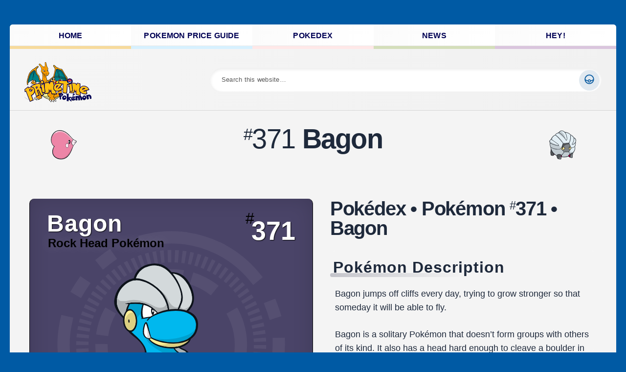

--- FILE ---
content_type: text/html; charset=UTF-8
request_url: https://primetimepokemon.com/pokedex/371-bagon/
body_size: 34166
content:
<!doctype html>
<html lang="en-US" prefix="og: https://ogp.me/ns#">
<head><meta charset="UTF-8"><script type="17174f663d63973201030c1e-text/javascript">if(navigator.userAgent.match(/MSIE|Internet Explorer/i)||navigator.userAgent.match(/Trident\/7\..*?rv:11/i)){var href=document.location.href;if(!href.match(/[?&]nowprocket/)){if(href.indexOf("?")==-1){if(href.indexOf("#")==-1){document.location.href=href+"?nowprocket=1"}else{document.location.href=href.replace("#","?nowprocket=1#")}}else{if(href.indexOf("#")==-1){document.location.href=href+"&nowprocket=1"}else{document.location.href=href.replace("#","&nowprocket=1#")}}}}</script><script type="17174f663d63973201030c1e-text/javascript">(()=>{class RocketLazyLoadScripts{constructor(){this.v="1.2.6",this.triggerEvents=["keydown","mousedown","mousemove","touchmove","touchstart","touchend","wheel"],this.userEventHandler=this.t.bind(this),this.touchStartHandler=this.i.bind(this),this.touchMoveHandler=this.o.bind(this),this.touchEndHandler=this.h.bind(this),this.clickHandler=this.u.bind(this),this.interceptedClicks=[],this.interceptedClickListeners=[],this.l(this),window.addEventListener("pageshow",(t=>{this.persisted=t.persisted,this.everythingLoaded&&this.m()})),this.CSPIssue=sessionStorage.getItem("rocketCSPIssue"),document.addEventListener("securitypolicyviolation",(t=>{this.CSPIssue||"script-src-elem"!==t.violatedDirective||"data"!==t.blockedURI||(this.CSPIssue=!0,sessionStorage.setItem("rocketCSPIssue",!0))})),document.addEventListener("DOMContentLoaded",(()=>{this.k()})),this.delayedScripts={normal:[],async:[],defer:[]},this.trash=[],this.allJQueries=[]}p(t){document.hidden?t.t():(this.triggerEvents.forEach((e=>window.addEventListener(e,t.userEventHandler,{passive:!0}))),window.addEventListener("touchstart",t.touchStartHandler,{passive:!0}),window.addEventListener("mousedown",t.touchStartHandler),document.addEventListener("visibilitychange",t.userEventHandler))}_(){this.triggerEvents.forEach((t=>window.removeEventListener(t,this.userEventHandler,{passive:!0}))),document.removeEventListener("visibilitychange",this.userEventHandler)}i(t){"HTML"!==t.target.tagName&&(window.addEventListener("touchend",this.touchEndHandler),window.addEventListener("mouseup",this.touchEndHandler),window.addEventListener("touchmove",this.touchMoveHandler,{passive:!0}),window.addEventListener("mousemove",this.touchMoveHandler),t.target.addEventListener("click",this.clickHandler),this.L(t.target,!0),this.S(t.target,"onclick","rocket-onclick"),this.C())}o(t){window.removeEventListener("touchend",this.touchEndHandler),window.removeEventListener("mouseup",this.touchEndHandler),window.removeEventListener("touchmove",this.touchMoveHandler,{passive:!0}),window.removeEventListener("mousemove",this.touchMoveHandler),t.target.removeEventListener("click",this.clickHandler),this.L(t.target,!1),this.S(t.target,"rocket-onclick","onclick"),this.M()}h(){window.removeEventListener("touchend",this.touchEndHandler),window.removeEventListener("mouseup",this.touchEndHandler),window.removeEventListener("touchmove",this.touchMoveHandler,{passive:!0}),window.removeEventListener("mousemove",this.touchMoveHandler)}u(t){t.target.removeEventListener("click",this.clickHandler),this.L(t.target,!1),this.S(t.target,"rocket-onclick","onclick"),this.interceptedClicks.push(t),t.preventDefault(),t.stopPropagation(),t.stopImmediatePropagation(),this.M()}O(){window.removeEventListener("touchstart",this.touchStartHandler,{passive:!0}),window.removeEventListener("mousedown",this.touchStartHandler),this.interceptedClicks.forEach((t=>{t.target.dispatchEvent(new MouseEvent("click",{view:t.view,bubbles:!0,cancelable:!0}))}))}l(t){EventTarget.prototype.addEventListenerWPRocketBase=EventTarget.prototype.addEventListener,EventTarget.prototype.addEventListener=function(e,i,o){"click"!==e||t.windowLoaded||i===t.clickHandler||t.interceptedClickListeners.push({target:this,func:i,options:o}),(this||window).addEventListenerWPRocketBase(e,i,o)}}L(t,e){this.interceptedClickListeners.forEach((i=>{i.target===t&&(e?t.removeEventListener("click",i.func,i.options):t.addEventListener("click",i.func,i.options))})),t.parentNode!==document.documentElement&&this.L(t.parentNode,e)}D(){return new Promise((t=>{this.P?this.M=t:t()}))}C(){this.P=!0}M(){this.P=!1}S(t,e,i){t.hasAttribute&&t.hasAttribute(e)&&(event.target.setAttribute(i,event.target.getAttribute(e)),event.target.removeAttribute(e))}t(){this._(this),"loading"===document.readyState?document.addEventListener("DOMContentLoaded",this.R.bind(this)):this.R()}k(){let t=[];document.querySelectorAll("script[type=rocketlazyloadscript][data-rocket-src]").forEach((e=>{let i=e.getAttribute("data-rocket-src");if(i&&!i.startsWith("data:")){0===i.indexOf("//")&&(i=location.protocol+i);try{const o=new URL(i).origin;o!==location.origin&&t.push({src:o,crossOrigin:e.crossOrigin||"module"===e.getAttribute("data-rocket-type")})}catch(t){}}})),t=[...new Map(t.map((t=>[JSON.stringify(t),t]))).values()],this.T(t,"preconnect")}async R(){this.lastBreath=Date.now(),this.j(this),this.F(this),this.I(),this.W(),this.q(),await this.A(this.delayedScripts.normal),await this.A(this.delayedScripts.defer),await this.A(this.delayedScripts.async);try{await this.U(),await this.H(this),await this.J()}catch(t){console.error(t)}window.dispatchEvent(new Event("rocket-allScriptsLoaded")),this.everythingLoaded=!0,this.D().then((()=>{this.O()})),this.N()}W(){document.querySelectorAll("script[type=rocketlazyloadscript]").forEach((t=>{t.hasAttribute("data-rocket-src")?t.hasAttribute("async")&&!1!==t.async?this.delayedScripts.async.push(t):t.hasAttribute("defer")&&!1!==t.defer||"module"===t.getAttribute("data-rocket-type")?this.delayedScripts.defer.push(t):this.delayedScripts.normal.push(t):this.delayedScripts.normal.push(t)}))}async B(t){if(await this.G(),!0!==t.noModule||!("noModule"in HTMLScriptElement.prototype))return new Promise((e=>{let i;function o(){(i||t).setAttribute("data-rocket-status","executed"),e()}try{if(navigator.userAgent.indexOf("Firefox/")>0||""===navigator.vendor||this.CSPIssue)i=document.createElement("script"),[...t.attributes].forEach((t=>{let e=t.nodeName;"type"!==e&&("data-rocket-type"===e&&(e="type"),"data-rocket-src"===e&&(e="src"),i.setAttribute(e,t.nodeValue))})),t.text&&(i.text=t.text),i.hasAttribute("src")?(i.addEventListener("load",o),i.addEventListener("error",(function(){i.setAttribute("data-rocket-status","failed-network"),e()})),setTimeout((()=>{i.isConnected||e()}),1)):(i.text=t.text,o()),t.parentNode.replaceChild(i,t);else{const i=t.getAttribute("data-rocket-type"),s=t.getAttribute("data-rocket-src");i?(t.type=i,t.removeAttribute("data-rocket-type")):t.removeAttribute("type"),t.addEventListener("load",o),t.addEventListener("error",(i=>{this.CSPIssue&&i.target.src.startsWith("data:")?(console.log("WPRocket: data-uri blocked by CSP -> fallback"),t.removeAttribute("src"),this.B(t).then(e)):(t.setAttribute("data-rocket-status","failed-network"),e())})),s?(t.removeAttribute("data-rocket-src"),t.src=s):t.src="data:text/javascript;base64,"+window.btoa(unescape(encodeURIComponent(t.text)))}}catch(i){t.setAttribute("data-rocket-status","failed-transform"),e()}}));t.setAttribute("data-rocket-status","skipped")}async A(t){const e=t.shift();return e&&e.isConnected?(await this.B(e),this.A(t)):Promise.resolve()}q(){this.T([...this.delayedScripts.normal,...this.delayedScripts.defer,...this.delayedScripts.async],"preload")}T(t,e){var i=document.createDocumentFragment();t.forEach((t=>{const o=t.getAttribute&&t.getAttribute("data-rocket-src")||t.src;if(o&&!o.startsWith("data:")){const s=document.createElement("link");s.href=o,s.rel=e,"preconnect"!==e&&(s.as="script"),t.getAttribute&&"module"===t.getAttribute("data-rocket-type")&&(s.crossOrigin=!0),t.crossOrigin&&(s.crossOrigin=t.crossOrigin),t.integrity&&(s.integrity=t.integrity),i.appendChild(s),this.trash.push(s)}})),document.head.appendChild(i)}j(t){let e={};function i(i,o){return e[o].eventsToRewrite.indexOf(i)>=0&&!t.everythingLoaded?"rocket-"+i:i}function o(t,o){!function(t){e[t]||(e[t]={originalFunctions:{add:t.addEventListener,remove:t.removeEventListener},eventsToRewrite:[]},t.addEventListener=function(){arguments[0]=i(arguments[0],t),e[t].originalFunctions.add.apply(t,arguments)},t.removeEventListener=function(){arguments[0]=i(arguments[0],t),e[t].originalFunctions.remove.apply(t,arguments)})}(t),e[t].eventsToRewrite.push(o)}function s(e,i){let o=e[i];e[i]=null,Object.defineProperty(e,i,{get:()=>o||function(){},set(s){t.everythingLoaded?o=s:e["rocket"+i]=o=s}})}o(document,"DOMContentLoaded"),o(window,"DOMContentLoaded"),o(window,"load"),o(window,"pageshow"),o(document,"readystatechange"),s(document,"onreadystatechange"),s(window,"onload"),s(window,"onpageshow");try{Object.defineProperty(document,"readyState",{get:()=>t.rocketReadyState,set(e){t.rocketReadyState=e},configurable:!0}),document.readyState="loading"}catch(t){console.log("WPRocket DJE readyState conflict, bypassing")}}F(t){let e;function i(e){return t.everythingLoaded?e:e.split(" ").map((t=>"load"===t||0===t.indexOf("load.")?"rocket-jquery-load":t)).join(" ")}function o(o){function s(t){const e=o.fn[t];o.fn[t]=o.fn.init.prototype[t]=function(){return this[0]===window&&("string"==typeof arguments[0]||arguments[0]instanceof String?arguments[0]=i(arguments[0]):"object"==typeof arguments[0]&&Object.keys(arguments[0]).forEach((t=>{const e=arguments[0][t];delete arguments[0][t],arguments[0][i(t)]=e}))),e.apply(this,arguments),this}}o&&o.fn&&!t.allJQueries.includes(o)&&(o.fn.ready=o.fn.init.prototype.ready=function(e){return t.domReadyFired?e.bind(document)(o):document.addEventListener("rocket-DOMContentLoaded",(()=>e.bind(document)(o))),o([])},s("on"),s("one"),t.allJQueries.push(o)),e=o}o(window.jQuery),Object.defineProperty(window,"jQuery",{get:()=>e,set(t){o(t)}})}async H(t){const e=document.querySelector("script[data-webpack]");e&&(await async function(){return new Promise((t=>{e.addEventListener("load",t),e.addEventListener("error",t)}))}(),await t.K(),await t.H(t))}async U(){this.domReadyFired=!0;try{document.readyState="interactive"}catch(t){}await this.G(),document.dispatchEvent(new Event("rocket-readystatechange")),await this.G(),document.rocketonreadystatechange&&document.rocketonreadystatechange(),await this.G(),document.dispatchEvent(new Event("rocket-DOMContentLoaded")),await this.G(),window.dispatchEvent(new Event("rocket-DOMContentLoaded"))}async J(){try{document.readyState="complete"}catch(t){}await this.G(),document.dispatchEvent(new Event("rocket-readystatechange")),await this.G(),document.rocketonreadystatechange&&document.rocketonreadystatechange(),await this.G(),window.dispatchEvent(new Event("rocket-load")),await this.G(),window.rocketonload&&window.rocketonload(),await this.G(),this.allJQueries.forEach((t=>t(window).trigger("rocket-jquery-load"))),await this.G();const t=new Event("rocket-pageshow");t.persisted=this.persisted,window.dispatchEvent(t),await this.G(),window.rocketonpageshow&&window.rocketonpageshow({persisted:this.persisted}),this.windowLoaded=!0}m(){document.onreadystatechange&&document.onreadystatechange(),window.onload&&window.onload(),window.onpageshow&&window.onpageshow({persisted:this.persisted})}I(){const t=new Map;document.write=document.writeln=function(e){const i=document.currentScript;i||console.error("WPRocket unable to document.write this: "+e);const o=document.createRange(),s=i.parentElement;let n=t.get(i);void 0===n&&(n=i.nextSibling,t.set(i,n));const c=document.createDocumentFragment();o.setStart(c,0),c.appendChild(o.createContextualFragment(e)),s.insertBefore(c,n)}}async G(){Date.now()-this.lastBreath>45&&(await this.K(),this.lastBreath=Date.now())}async K(){return document.hidden?new Promise((t=>setTimeout(t))):new Promise((t=>requestAnimationFrame(t)))}N(){this.trash.forEach((t=>t.remove()))}static run(){const t=new RocketLazyLoadScripts;t.p(t)}}RocketLazyLoadScripts.run()})();</script>
	
	<meta name="viewport" content="width=device-width, initial-scale=1">

		<style>img:is([sizes="auto" i], [sizes^="auto," i]) { contain-intrinsic-size: 3000px 1500px }</style>
	
<!-- Search Engine Optimization by Rank Math PRO - https://rankmath.com/ -->
<title>Pokemon 371 • Bagon • Pokedex • PrimetimePokemon.com</title>
<meta name="description" content="Pokemon 371 - Bagon: Bagon jumps off cliffs every day, trying to grow stronger so that someday it will be able to fly. Bagon is a solitary Pokémon that doesn’t form groups with others of its kind. It also has a head hard enough to cleave a boulder in one strike."/>
<meta name="robots" content="follow, index, max-snippet:-1, max-video-preview:-1, max-image-preview:large"/>
<link rel="canonical" href="https://primetimepokemon.com/pokedex/371-bagon/" />
<meta property="og:locale" content="en_US" />
<meta property="og:type" content="article" />
<meta property="og:title" content="Pokemon 371 • Bagon • Pokedex • PrimetimePokemon.com" />
<meta property="og:description" content="Pokemon 371 - Bagon: Bagon jumps off cliffs every day, trying to grow stronger so that someday it will be able to fly. Bagon is a solitary Pokémon that doesn’t form groups with others of its kind. It also has a head hard enough to cleave a boulder in one strike." />
<meta property="og:url" content="https://primetimepokemon.com/pokedex/371-bagon/" />
<meta property="og:site_name" content="PrimetimePokemon.com" />
<meta property="og:updated_time" content="2024-05-03T23:00:01+00:00" />
<meta property="og:image" content="https://primetimepokemon.com/wp-content/uploads/2024/03/371.png" />
<meta property="og:image:secure_url" content="https://primetimepokemon.com/wp-content/uploads/2024/03/371.png" />
<meta property="og:image:width" content="475" />
<meta property="og:image:height" content="475" />
<meta property="og:image:alt" content="#0371 Bagon" />
<meta property="og:image:type" content="image/png" />
<meta property="article:published_time" content="2024-03-16T18:16:06+00:00" />
<meta property="article:modified_time" content="2024-05-03T23:00:01+00:00" />
<meta name="twitter:card" content="summary" />
<meta name="twitter:title" content="Pokemon 371 • Bagon • Pokedex • PrimetimePokemon.com" />
<meta name="twitter:description" content="Pokemon 371 - Bagon: Bagon jumps off cliffs every day, trying to grow stronger so that someday it will be able to fly. Bagon is a solitary Pokémon that doesn’t form groups with others of its kind. It also has a head hard enough to cleave a boulder in one strike." />
<meta name="twitter:site" content="@primetimepkmn" />
<meta name="twitter:creator" content="@primetimepkmn" />
<meta name="twitter:image" content="https://primetimepokemon.com/wp-content/uploads/2024/03/371.png" />
<script type="application/ld+json" class="rank-math-schema-pro">{"@context":"https://schema.org","@graph":[{"@type":["Person","Organization"],"@id":"https://primetimepokemon.com/#person","name":"PrimetimePokemon","sameAs":["https://twitter.com/primetimepkmn","https://www.youtube.com/@PrimetimePokemon/","https://primetimepokemon.blogspot.com/","https://twitter.com/primetimepkmn","https://www.amazon.com/Pokemon-Cards-Unofficial-Ultimate-Collectors/dp/144024846X","https://www.patreon.com/primetimepokemon"],"logo":{"@type":"ImageObject","@id":"https://primetimepokemon.com/#logo","url":"https://primetimepokemon.com/wp-content/uploads/2024/02/primetimepokemon-logo.png","contentUrl":"https://primetimepokemon.com/wp-content/uploads/2024/02/primetimepokemon-logo.png","caption":"PrimetimePokemon.com","inLanguage":"en-US","width":"1005","height":"756"},"image":{"@type":"ImageObject","@id":"https://primetimepokemon.com/#logo","url":"https://primetimepokemon.com/wp-content/uploads/2024/02/primetimepokemon-logo.png","contentUrl":"https://primetimepokemon.com/wp-content/uploads/2024/02/primetimepokemon-logo.png","caption":"PrimetimePokemon.com","inLanguage":"en-US","width":"1005","height":"756"}},{"@type":"WebSite","@id":"https://primetimepokemon.com/#website","url":"https://primetimepokemon.com","name":"PrimetimePokemon.com","alternateName":"PrimetimePokemon","publisher":{"@id":"https://primetimepokemon.com/#person"},"inLanguage":"en-US"},{"@type":"ImageObject","@id":"https://primetimepokemon.com/wp-content/uploads/2024/03/371.png","url":"https://primetimepokemon.com/wp-content/uploads/2024/03/371.png","width":"475","height":"475","inLanguage":"en-US"},{"@type":"BreadcrumbList","@id":"https://primetimepokemon.com/pokedex/371-bagon/#breadcrumb","itemListElement":[{"@type":"ListItem","position":"1","item":{"@id":"https://primetimepokemon.com","name":"Home"}},{"@type":"ListItem","position":"2","item":{"@id":"https://primetimepokemon.com/pokedex/","name":"Pok\u00e9dex"}},{"@type":"ListItem","position":"3","item":{"@id":"https://primetimepokemon.com/pokedex/371-bagon/","name":"#0371 Bagon"}}]},{"@type":"WebPage","@id":"https://primetimepokemon.com/pokedex/371-bagon/#webpage","url":"https://primetimepokemon.com/pokedex/371-bagon/","name":"Pokemon 371 \u2022 Bagon \u2022 Pokedex \u2022 PrimetimePokemon.com","datePublished":"2024-03-16T18:16:06+00:00","dateModified":"2024-05-03T23:00:01+00:00","isPartOf":{"@id":"https://primetimepokemon.com/#website"},"primaryImageOfPage":{"@id":"https://primetimepokemon.com/wp-content/uploads/2024/03/371.png"},"inLanguage":"en-US","breadcrumb":{"@id":"https://primetimepokemon.com/pokedex/371-bagon/#breadcrumb"}},{"@type":"Person","@id":"https://primetimepokemon.com/pokedex/371-bagon/#author","description":"Browse the Pokedex, an encyclopedia of Pokemon information. Get notified about the latest Pokedex updates, Pokemon News, and the launch of the ultimate Pokemon TCG Price Guide and Pokemon store.","image":{"@type":"ImageObject","@id":"https://secure.gravatar.com/avatar/?s=96&amp;d=identicon&amp;r=g","url":"https://secure.gravatar.com/avatar/?s=96&amp;d=identicon&amp;r=g","inLanguage":"en-US"}},{"@type":"Article","headline":"Pokemon 371 \u2022 Bagon \u2022 Pokedex \u2022 PrimetimePokemon.com","datePublished":"2024-03-16T18:16:06+00:00","dateModified":"2024-05-03T23:00:01+00:00","author":{"@id":"https://primetimepokemon.com/pokedex/371-bagon/#author"},"publisher":{"@id":"https://primetimepokemon.com/#person"},"description":"Pokemon 371 - Bagon: Bagon jumps off cliffs every day, trying to grow stronger so that someday it will be able to fly. Bagon is a solitary Pok\u00e9mon that doesn\u2019t form groups with others of its kind. It also has a head hard enough to cleave a boulder in one strike.","name":"Pokemon 371 \u2022 Bagon \u2022 Pokedex \u2022 PrimetimePokemon.com","@id":"https://primetimepokemon.com/pokedex/371-bagon/#richSnippet","isPartOf":{"@id":"https://primetimepokemon.com/pokedex/371-bagon/#webpage"},"image":{"@id":"https://primetimepokemon.com/wp-content/uploads/2024/03/371.png"},"inLanguage":"en-US","mainEntityOfPage":{"@id":"https://primetimepokemon.com/pokedex/371-bagon/#webpage"}}]}</script>
<!-- /Rank Math WordPress SEO plugin -->

<link rel='dns-prefetch' href='//kit.fontawesome.com' />
<link rel='dns-prefetch' href='//cdn.jsdelivr.net' />
<link rel='dns-prefetch' href='//fonts.googleapis.com' />
<link rel="alternate" type="application/rss+xml" title="PrimetimePokemon.com &raquo; Feed" href="https://primetimepokemon.com/feed/" />
<link rel="alternate" type="application/rss+xml" title="PrimetimePokemon.com &raquo; Comments Feed" href="https://primetimepokemon.com/comments/feed/" />
<style id='wp-emoji-styles-inline-css' type='text/css'>

	img.wp-smiley, img.emoji {
		display: inline !important;
		border: none !important;
		box-shadow: none !important;
		height: 1em !important;
		width: 1em !important;
		margin: 0 0.07em !important;
		vertical-align: -0.1em !important;
		background: none !important;
		padding: 0 !important;
	}
</style>
<link rel='stylesheet' id='wp-block-library-css' href='https://primetimepokemon.com/wp-includes/css/dist/block-library/style.min.css?ver=6.8.3' type='text/css' media='all' />
<style id='wp-block-library-inline-css' type='text/css'>
.is-style-th-sharp-edges img { border-radius: 0; }
</style>
<style id='matthew-core-buttons-styles-inline-css' type='text/css'>
/*
 * Button hover styles.
 * Necessary until the following issue is resolved in Gutenberg:
 * https://github.com/WordPress/gutenberg/issues/27075
 */
.wp-block-search__button:hover,
.wp-block-file .wp-block-file__button:hover,
.wp-block-button__link:hover {
  opacity: 0.75;
}

.wp-block-button.is-style-outline .wp-block-button__link {
  box-shadow: inset 0 0 1px 0 currentColor;
  border-width: 1px;
  padding: calc(var(--wp--custom--spacing--gap-flex) / 1.75) var(--wp--custom--spacing--gap-flex);
}

/* Custom style: like a link */
.wp-block-buttons .wp-block-button.is-style-th-like-link .wp-block-button__link {
  text-decoration: underline;
  text-underline-offset: 0.15em;
  text-decoration-thickness: 1px;
  border: 0;
}
.wp-block-buttons .wp-block-button.is-style-th-like-link .wp-block-button__link:hover {
  text-decoration: none;
}
.wp-block-buttons .wp-block-button.is-style-th-like-link .wp-block-button__link:not(.has-background) {
  background-color: transparent;
  padding-inline: 0;
}
.wp-block-buttons .wp-block-button.is-style-th-like-link .wp-block-button__link:not(.has-background):hover {
  border-color: transparent;
}
.wp-block-buttons .wp-block-button.is-style-th-like-link .wp-block-button__link:not(.has-text-color) {
  color: var(--wp--preset--color--accent-base);
}
.wp-block-buttons .wp-block-button.is-style-th-like-link .wp-block-button__link:not(.has-text-color):hover {
  color: var(--wp--preset--color--accent-dark);
}

</style>
<style id='matthew-core-calendar-styles-inline-css' type='text/css'>
/* Widgets: Calendar */
.wp-block-calendar table {
  margin-block-end: var(--wp--style--block-gap);
}
.wp-block-calendar table th {
  text-align: center;
  background-color: var(--wp--preset--color--secondary-light);
  padding-block-start: 0.4em;
  padding-block-end: 0.4em;
  border: 1px solid var(--wp--preset--color--secondary-base);
}
.wp-block-calendar table tbody {
  color: var(--wp--preset--color--primary-light);
}
.wp-block-calendar table tbody td {
  border-color: var(--wp--preset--color--secondary-base);
}
.wp-block-calendar table caption {
  color: var(--wp--preset--color--primary-light);
  font-weight: bold;
  margin-block-end: var(--wp--style--block-gap);
}
.wp-block-calendar .wp-calendar-nav {
  font-size: var(--wp--preset--font-size--small);
  font-weight: bold;
}

/* Widgets: Calendar */
.wp-block-calendar table.wp-calendar-table {
  border-radius: var(--wp--custom--radius--small);
  box-shadow: 0 0 0 1px var(--wp--preset--color--secondary-base);
  overflow: hidden;
}
.wp-block-calendar table.wp-calendar-table thead th, .wp-block-calendar table.wp-calendar-table tbody td {
  border-block-end: none;
  border-inline: none;
}
.wp-block-calendar table.wp-calendar-table thead th {
  border-block-start: none;
}
.wp-block-calendar table.wp-calendar-table tbody td {
  padding-block: 1em;
}
.wp-block-calendar table.wp-calendar-table thead tr th:first-child {
  border-radius: var(--wp--custom--radius--small) 0 0 0;
}
.wp-block-calendar table.wp-calendar-table thead tr th:last-child {
  border-radius: 0 var(--wp--custom--radius--small) 0 0;
}

</style>
<style id='matthew-core-categories-styles-inline-css' type='text/css'>
/* Widgets: Categories */
.wp-block-categories > :last-child {
  margin-block-end: 0;
}

</style>
<style id='matthew-core-code-styles-inline-css' type='text/css'>
pre,
.wp-block-code {
  background-color: var(--wp--preset--color--secondary-light);
  line-height: 1.6;
  overflow: auto;
  padding: 1.6em;
}

.wp-block-code,
pre, code, kbd, samp {
  font-family: Menlo, Monaco, Consolas, "Liberation Mono", "Courier New", monospace;
}

pre,
.wp-block-code,
code, kbd, tt, var {
  font-size: 0.9375rem;
}

code {
  padding: 0.2em 0.3em;
  color: #c7254e;
  background-color: #f9f2f4;
  border-radius: 4px;
}

pre code {
  background: none;
  border-radius: 0;
  padding: 0;
  color: inherit;
}

</style>
<style id='matthew-core-columns-styles-inline-css' type='text/css'>
/* Custom Style: No space */
.wp-block-columns.is-style-th-has-nospace.alignfull {
  padding: 0;
  margin-bottom: 0;
}
.wp-block-columns.is-style-th-has-nospace .wp-block-column {
  margin-top: 0;
}
.wp-block-columns.is-style-th-has-nospace .wp-block-column:not(:first-child) {
  margin-left: 0;
}
.wp-block-columns.is-style-th-has-nospace .wp-block-cover:not(.alignfull), .wp-block-columns.is-style-th-has-nospace .wp-block-cover:not(.alignfull).has-background-dim::before, .wp-block-columns.is-style-th-has-nospace .wp-block-cover:not(.alignfull) .wp-block-cover__video-background, .wp-block-columns.is-style-th-has-nospace .wp-block-cover:not(.alignfull) .wp-block-cover__image-background, .wp-block-columns.is-style-th-has-nospace .wp-block-cover:not(.alignfull) .wp-block-cover__gradient-background {
  border-radius: 0;
}

</style>
<style id='matthew-core-cover-styles-inline-css' type='text/css'>
/* Cover block */
.wp-block-cover.has-background-dim {
  text-shadow: 0 0 1px rgba(0, 0, 0, 0.15);
}
.wp-block-cover .wp-block-cover__inner-container > :first-child {
  margin-block-start: 0;
}
.wp-block-cover .wp-block-cover__inner-container > :last-child {
  margin-block-end: 0;
}
.wp-block-cover .wp-block-cover__inner-container .alignwide {
  max-width: var(--wp--style--global--wide-size);
  margin-inline: auto;
}

.wp-block-cover:not(.alignfull), .wp-block-cover:not(.alignfull).has-background-dim::before, .wp-block-cover:not(.alignfull).has-background-dim:not(.has-background-gradient):before, .wp-block-cover:not(.alignfull) .has-background-dim:not(.has-background-gradient):before, .wp-block-cover:not(.alignfull) .wp-block-cover__gradient-background, .wp-block-cover:not(.alignfull) .wp-block-cover__video-background, .wp-block-cover:not(.alignfull) .wp-block-cover__image-background, .wp-block-cover:not(.alignfull) .wp-block-cover__gradient-background, .wp-block-cover:not(.alignfull) .wp-block-cover__background {
  border-radius: var(--wp--custom--radius--base);
}

.alignfull > .wp-block-column > .wp-block-cover, .alignfull > .wp-block-column > .wp-block-cover.has-background-dim::before, .alignfull > .wp-block-column > .wp-block-cover.has-background-dim:not(.has-background-gradient):before, .alignfull > .wp-block-column > .wp-block-cover .has-background-dim:not(.has-background-gradient):before, .alignfull > .wp-block-column > .wp-block-cover .wp-block-cover__gradient-background, .alignfull > .wp-block-column > .wp-block-cover .wp-block-cover__video-background, .alignfull > .wp-block-column > .wp-block-cover .wp-block-cover__image-background, .alignfull > .wp-block-column > .wp-block-cover .wp-block-cover__gradient-background, .alignfull > .wp-block-column > .wp-block-cover .wp-block-cover__background {
  border-radius: 0;
}

.wp-block-cover .wp-block-post-terms.taxonomy-category.has-tiny-font-size {
  display: flex;
  flex-wrap: wrap;
  gap: 0.5em;
}
.wp-block-cover .wp-block-post-terms.taxonomy-category.has-tiny-font-size a {
  text-decoration: none;
  border: 1px solid;
  border-radius: var(--wp--custom--radius--medium);
  padding: 0.2em 1em;
}
.wp-block-cover .wp-block-post-terms.taxonomy-category.has-tiny-font-size a:hover {
  opacity: 0.75;
}
.wp-block-cover .wp-block-post-terms.taxonomy-category.has-tiny-font-size .wp-block-post-terms__separator {
  display: none;
}
.wp-block-cover .wp-block-read-more:hover {
  opacity: 0.75;
}

</style>
<style id='matthew-core-gallery-styles-inline-css' type='text/css'>
.wp-block-gallery.has-nested-images figure.wp-block-image figcaption {
  border-radius: 0 0 var(--wp--custom--radius--base) var(--wp--custom--radius--base);
  padding-inline: 0.5em;
}

</style>
<style id='matthew-core-group-styles-inline-css' type='text/css'>
.wp-block-group.has-background img {
  opacity: 0.9;
}

</style>
<style id='matthew-core-heading-styles-inline-css' type='text/css'>
:is(h1, h2, h3, h4).has-enormous-font-size {
  line-height: 1.35;
}
:is(h1, h2, h3, h4).has-gigantic-font-size {
  line-height: 1.3;
}
:is(h1, h2, h3, h4).has-grand-font-size {
  line-height: 1.25;
}

:is(h1, h2, h3, h4, h5, h6).has-small-font-size, :is(h1, h2, h3, h4, h5, h6).has-tiny-font-size {
  text-transform: uppercase;
  letter-spacing: 0.15em;
  line-height: var(--wp--custom--leading--baseline);
}

/* Heading: with paragprahs */
:is(h1, h2, h3, h4, h5, h6) + p {
  margin-block-start: 0;
}

/* Heading: with links */
:is(h1, h2, h3, h4, h5, h6) > a {
  text-decoration: none;
  color: inherit;
}
:is(h1, h2, h3, h4, h5, h6) > a:hover {
  color: inherit;
  opacity: 0.75;
}

.has-link-color :is(h1, h2, h3, h4, h5, h6) > a {
  color: inherit;
}

[class*=has-background] [class*=__inner-container] h1 > a:not([class]),
[class*=has-background] .wp-block-media-text__content h1 > a:not([class]),
[class*=has-background] [class*=__inner-container] h2 > a:not([class]),
[class*=has-background] .wp-block-media-text__content h2 > a:not([class]),
[class*=has-background] [class*=__inner-container] h3 > a:not([class]),
[class*=has-background] .wp-block-media-text__content h3 > a:not([class]),
[class*=has-background] [class*=__inner-container] h4 > a:not([class]),
[class*=has-background] .wp-block-media-text__content h4 > a:not([class]),
[class*=has-background] [class*=__inner-container] h5 > a:not([class]),
[class*=has-background] .wp-block-media-text__content h5 > a:not([class]),
[class*=has-background] [class*=__inner-container] h6 > a:not([class]),
[class*=has-background] .wp-block-media-text__content h6 > a:not([class]) {
  text-decoration: none;
  font-weight: inherit;
}

</style>
<style id='matthew-core-image-styles-inline-css' type='text/css'>
/* Image */
.wp-block-image.alignfull img {
  border-radius: 0;
}
.wp-block-image.alignfull figcaption {
  padding-inline-start: var(--wp--style--block-gap);
  padding-inline-end: var(--wp--style--block-gap);
}
.wp-block-image a:hover img {
  opacity: 0.75;
}
.wp-block-image figcaption {
  margin-block-start: 1em;
  margin-block-end: 0;
}
.wp-block-image .aligncenter {
  text-align: center;
}

:where(.wp-block-image img) {
  border-radius: var(--wp--custom--radius--base);
}

</style>
<style id='matthew-core-latest-comments-styles-inline-css' type='text/css'>
ol.wp-block-latest-comments {
  padding-inline-start: 1.25em;
  margin-inline: auto;
}
ol.wp-block-latest-comments .wp-block-latest-comments__comment {
  list-style: disc;
}
ol.wp-block-latest-comments:is(.has-excerpts, .has-avatars) {
  padding-inline-start: 0;
}
ol.wp-block-latest-comments:is(.has-excerpts, .has-avatars) .wp-block-latest-comments__comment {
  list-style: none;
}
ol.wp-block-latest-comments:is(.has-dates, .has-excerpts) .wp-block-latest-comments__comment {
  line-height: var(--wp--custom--leading--baseline);
}

.wp-block-latest-comments .wp-block-latest-comments__comment-meta + .wp-block-latest-comments__comment-excerpt {
  margin-block-start: 0.25em;
}
.wp-block-latest-comments li {
  line-height: var(--wp--custom--leading--baseline);
  margin-block-end: 0;
}
.wp-block-latest-comments li + li {
  margin-block-start: 0.5em;
}
.wp-block-latest-comments .wp-block-latest-comments__comment-avatar {
  margin-inline-end: 1em;
}
.wp-block-latest-comments.has-avatars {
  display: flex;
  flex-direction: column;
  gap: var(--wp--custom--spacing--small);
}
.wp-block-latest-comments.has-avatars .wp-block-latest-comments__comment {
  margin: auto;
  width: 100%;
}
.wp-block-latest-comments.has-avatars .wp-block-latest-comments__comment .wp-block-latest-comments__comment-excerpt, .wp-block-latest-comments.has-avatars .wp-block-latest-comments__comment .wp-block-latest-comments__comment-meta {
  margin-inline-start: 3.5em;
}
.wp-block-latest-comments.has-avatars:is(.has-dates, .has-excerpts) {
  gap: var(--wp--style--block-gap);
}
.wp-block-latest-comments.alignfull {
  padding-inline: var(--wp--custom--spacing--medium);
}
.wp-block-latest-comments .wp-block-latest-comments__comment-date {
  margin-block-start: 0.25em;
  opacity: 0.75;
  font-size: 0.899em;
}
.wp-block-latest-comments .wp-block-latest-comments__comment-excerpt p {
  margin: 0;
  font-size: 1em;
  line-height: var(--wp--custom--leading--baseline);
}
.wp-block-latest-comments .wp-block-latest-comments__comment-author {
  font-weight: normal;
  color: inherit;
}

/* Widgets: Latest Comments */
.wp-block-latest-comments.has-excerpts li + li {
  margin-block-start: 1.5em;
}
.wp-block-latest-comments.has-avatars .wp-block-latest-comments__comment .wp-block-latest-comments__comment-excerpt {
  margin-inline-start: 0;
}
.wp-block-latest-comments .wp-block-latest-comments__comment-author {
  text-decoration: none;
}
.wp-block-latest-comments .wp-block-latest-comments__comment-meta + .wp-block-latest-comments__comment-excerpt {
  margin-block-start: 0.5em;
}
.wp-block-latest-comments .wp-block-latest-comments__comment-excerpt {
  margin-block-start: calc(var(--wp--style--block-gap) / 2);
  border-radius: var(--wp--custom--radius--small) var(--wp--custom--radius--base) var(--wp--custom--radius--base) var(--wp--custom--radius--base);
  background-color: var(--wp--preset--color--secondary-light);
  padding: 1.25em 1.75em;
}

/* widget area */
.wp-block-widget-area .wp-block-latest-comments:is(.has-avatars) {
  gap: 0.75em;
}
.wp-block-widget-area .wp-block-latest-comments:is(.has-avatars) .wp-block-latest-comments__comment {
  padding-block-start: 0;
}
.wp-block-widget-area .wp-block-latest-comments.has-avatars .wp-block-latest-comments__comment::before {
  margin-block-end: 0.75em;
}
.wp-block-widget-area .wp-block-latest-comments.has-avatars .wp-block-latest-comments__comment .wp-block-latest-comments__comment-excerpt {
  margin-inline-start: 0;
}
.wp-block-widget-area .wp-block-latest-comments.has-excerpts {
  gap: 0;
}
.wp-block-widget-area .wp-block-latest-comments.has-excerpts li + li {
  margin-block-start: 1.5em;
}
.wp-block-widget-area .wp-block-latest-comments.has-excerpts .wp-block-latest-comments__comment::before {
  margin-block-end: 1em;
}

</style>
<style id='matthew-core-latest-posts-styles-inline-css' type='text/css'>
.wp-block-latest-posts__list {
  display: flow-root;
}
.wp-block-latest-posts__list:is(.has-dates, .has-author):not(.is-grid) li + li {
  padding-block-start: 0.75em;
}
.wp-block-latest-posts__list > li {
  overflow: initial;
}

</style>
<link rel='stylesheet' id='matthew-core-list-styles-css' href='https://primetimepokemon.com/wp-content/themes/matthew/assets/styles/blocks/core/list.min.css?ver=6.8.3' type='text/css' media='all' />
<style id='matthew-core-paragraph-styles-inline-css' type='text/css'>
/* Dropcap */
p.has-drop-cap:not(:focus):first-letter {
  font-size: 6.2em;
  font-weight: bold;
  line-height: 0.8;
}

</style>
<style id='matthew-core-post-featured-image-styles-inline-css' type='text/css'>
.wp-block-post-featured-image img {
  border-radius: var(--wp--custom--radius--base);
}

</style>
<style id='matthew-core-pullquote-styles-inline-css' type='text/css'>
/*--------------------------------------------------------------
# Pullquote: General
--------------------------------------------------------------*/
.wp-block-pullquote.is-style-solid-color blockquote {
  max-width: 80%;
}
.wp-block-pullquote > blockquote {
  border-inline: 0;
}
.wp-block-pullquote blockquote p, .wp-block-pullquote.alignleft blockquote p, .wp-block-pullquote.alignright blockquote p, .wp-block-pullquote.has-text-align-left blockquote p, .wp-block-pullquote.has-text-align-right blockquote p {
  font-size: inherit;
}

</style>
<link rel='stylesheet' id='matthew-core-query-styles-css' href='https://primetimepokemon.com/wp-content/themes/matthew/assets/styles/blocks/core/query.min.css?ver=6.8.3' type='text/css' media='all' />
<style id='matthew-core-quote-styles-inline-css' type='text/css'>
.wp-block-quote {
  border-block: 0;
  border-inline-start-width: var(--wp--custom--border-width--blockquote);
  border-inline-end-width: 0;
}
.wp-block-quote.has-text-align-center {
  border-inline: 0;
}
.wp-block-quote.has-text-align-right {
  border-inline-start-width: 0;
  border-inline-end-width: var(--wp--custom--border-width--blockquote);
}
.wp-block-quote cite {
  display: block;
  font-size: var(--wp--preset--font-size--normal);
  opacity: 0.75;
  font-style: normal;
  line-height: 1.3;
}

/*--------------------------------------------------------------
# Block Style: Plain
--------------------------------------------------------------*/
.is-style-plain.wp-block-quote.wp-block-quote {
  background-color: transparent;
  border: 0;
  padding-inline: 0;
  font-family: inherit;
}
.is-style-plain.wp-block-quote:not(.has-text-align-center) {
  padding-block-start: 0;
  padding-block-end: 0;
}

</style>
<style id='matthew-core-search-styles-inline-css' type='text/css'>
/* Core */
.wp-block-search.wp-block-search__button-only .wp-block-search__button {
  margin-inline-start: 0;
}
.wp-block-search.wp-block-search__button-inside .wp-block-search__inside-wrapper {
  padding: 0.5em;
  border: 1px solid var(--wp--preset--color--secondary-base);
}
.wp-block-search.wp-block-search__button-inside .wp-block-search__inside-wrapper .wp-block-search__input {
  border: inherit;
}
.wp-block-search.wp-block-search__button-inside .wp-block-search__inside-wrapper .wp-block-search__input:focus {
  outline: none;
}
.wp-block-search .wp-block-search__button {
  margin: 0;
}
.wp-block-search .wp-block-search__button.has-icon {
  line-height: 0;
  padding: inherit;
}
.wp-block-search .wp-block-search__button svg {
  min-width: 1.5em;
  min-height: 1.5em;
  transform: scale(1.25);
}
.wp-block-search .wp-block-search__label {
  display: inline-block;
  margin-block-end: 0.75em;
}
.wp-block-search .wp-block-search__label.screen-reader-text {
  margin-block-end: 0;
}
.wp-block-search .wp-block-search__label + * {
  margin-block-start: 0;
}
.wp-block-search .wp-block-search__input {
  max-width: 100%;
}
.wp-block-search .wp-block-search__inside-wrapper {
  max-width: 100%;
  gap: 0.5em;
}

/* Search block */
.wp-block-search .wp-block-search__button {
  border-color: transparent;
  background-color: var(--wp--preset--color--accent-base);
  color: var(--wp--preset--color--white);
  font-size: inherit;
}
.wp-block-search .wp-block-search__button, .wp-block-search .wp-block-search__button.has-icon {
  padding: calc(var(--wp--style--block-gap) / 2.25) var(--wp--style--block-gap);
}
.wp-block-search.wp-block-search__button-only .wp-block-search__button {
  margin-inline-start: 0;
}
.wp-block-search.wp-block-search__button-inside .wp-block-search__inside-wrapper {
  border-radius: var(--wp--custom--radius--medium);
}
.wp-block-search.wp-block-search__button-inside .wp-block-search__inside-wrapper .wp-block-search__button {
  padding: calc(var(--wp--style--block-gap) / 2.25) var(--wp--style--block-gap);
}
.wp-block-search.wp-block-search__button-inside .wp-block-search__inside-wrapper .wp-block-search__input {
  padding: calc(var(--wp--custom--spacing--gap-flex) / 1.75) var(--wp--custom--spacing--gap-flex);
  border-radius: var(--wp--custom--radius--base);
}

</style>
<link rel='stylesheet' id='matthew-core-separator-styles-css' href='https://primetimepokemon.com/wp-content/themes/matthew/assets/styles/blocks/core/separator.min.css?ver=6.8.3' type='text/css' media='all' />
<link rel='stylesheet' id='matthew-core-table-styles-css' href='https://primetimepokemon.com/wp-content/themes/matthew/assets/styles/blocks/core/table.min.css?ver=6.8.3' type='text/css' media='all' />
<style id='matthew-mailerlite-form-block-styles-inline-css' type='text/css'>
[data-type="mailerlite/form-block"] iframe {
  border-radius: var(--wp--custom--radius--small);
}

</style>
<style id='matthew-woocommerce-all-products-styles-inline-css' type='text/css'>


</style>
<style id='matthew-woocommerce-checkout-styles-inline-css' type='text/css'>
.wp-block-woocommerce-checkout {
  margin-inline: auto;
}

</style>
<style id='matthew-woocommerce-handpicked-products-styles-inline-css' type='text/css'>


</style>
<style id='matthew-woocommerce-product-best-sellers-styles-inline-css' type='text/css'>


</style>
<style id='matthew-woocommerce-product-category-styles-inline-css' type='text/css'>


</style>
<style id='matthew-woocommerce-product-collection-styles-inline-css' type='text/css'>
.wp-block-woocommerce-product-collection .wp-block-button.wc-block-components-product-button .wp-block-button__link {
  padding: calc(var(--wp--custom--spacing--gap-flex) / 1.75) var(--wp--custom--spacing--gap-flex);
}

</style>
<style id='matthew-woocommerce-product-new-styles-inline-css' type='text/css'>


</style>
<style id='matthew-woocommerce-product-on-sale-styles-inline-css' type='text/css'>


</style>
<style id='matthew-woocommerce-product-tag-styles-inline-css' type='text/css'>


</style>
<style id='matthew-woocommerce-product-top-rated-styles-inline-css' type='text/css'>


</style>
<style id='matthew-woocommerce-products-by-attribute-styles-inline-css' type='text/css'>


</style>
<style id='global-styles-inline-css' type='text/css'>
:root{--wp--preset--aspect-ratio--square: 1;--wp--preset--aspect-ratio--4-3: 4/3;--wp--preset--aspect-ratio--3-4: 3/4;--wp--preset--aspect-ratio--3-2: 3/2;--wp--preset--aspect-ratio--2-3: 2/3;--wp--preset--aspect-ratio--16-9: 16/9;--wp--preset--aspect-ratio--9-16: 9/16;--wp--preset--color--black: #000000;--wp--preset--color--cyan-bluish-gray: #abb8c3;--wp--preset--color--white: #ffffff;--wp--preset--color--pale-pink: #f78da7;--wp--preset--color--vivid-red: #cf2e2e;--wp--preset--color--luminous-vivid-orange: #ff6900;--wp--preset--color--luminous-vivid-amber: #fcb900;--wp--preset--color--light-green-cyan: #7bdcb5;--wp--preset--color--vivid-green-cyan: #00d084;--wp--preset--color--pale-cyan-blue: #8ed1fc;--wp--preset--color--vivid-cyan-blue: #0693e3;--wp--preset--color--vivid-purple: #9b51e0;--wp--preset--color--primary-dark: #0f172a;--wp--preset--color--primary-base: #1e293b;--wp--preset--color--primary-light: #334155;--wp--preset--color--secondary-dark: #64748b;--wp--preset--color--secondary-base: #cbd5e1;--wp--preset--color--secondary-light: #f1f5f9;--wp--preset--color--accent-dark: #003560;--wp--preset--color--accent-base: #005aa4;--wp--preset--color--accent-light: #eff6fb;--wp--preset--gradient--vivid-cyan-blue-to-vivid-purple: linear-gradient(135deg,rgba(6,147,227,1) 0%,rgb(155,81,224) 100%);--wp--preset--gradient--light-green-cyan-to-vivid-green-cyan: linear-gradient(135deg,rgb(122,220,180) 0%,rgb(0,208,130) 100%);--wp--preset--gradient--luminous-vivid-amber-to-luminous-vivid-orange: linear-gradient(135deg,rgba(252,185,0,1) 0%,rgba(255,105,0,1) 100%);--wp--preset--gradient--luminous-vivid-orange-to-vivid-red: linear-gradient(135deg,rgba(255,105,0,1) 0%,rgb(207,46,46) 100%);--wp--preset--gradient--very-light-gray-to-cyan-bluish-gray: linear-gradient(135deg,rgb(238,238,238) 0%,rgb(169,184,195) 100%);--wp--preset--gradient--cool-to-warm-spectrum: linear-gradient(135deg,rgb(74,234,220) 0%,rgb(151,120,209) 20%,rgb(207,42,186) 40%,rgb(238,44,130) 60%,rgb(251,105,98) 80%,rgb(254,248,76) 100%);--wp--preset--gradient--blush-light-purple: linear-gradient(135deg,rgb(255,206,236) 0%,rgb(152,150,240) 100%);--wp--preset--gradient--blush-bordeaux: linear-gradient(135deg,rgb(254,205,165) 0%,rgb(254,45,45) 50%,rgb(107,0,62) 100%);--wp--preset--gradient--luminous-dusk: linear-gradient(135deg,rgb(255,203,112) 0%,rgb(199,81,192) 50%,rgb(65,88,208) 100%);--wp--preset--gradient--pale-ocean: linear-gradient(135deg,rgb(255,245,203) 0%,rgb(182,227,212) 50%,rgb(51,167,181) 100%);--wp--preset--gradient--electric-grass: linear-gradient(135deg,rgb(202,248,128) 0%,rgb(113,206,126) 100%);--wp--preset--gradient--midnight: linear-gradient(135deg,rgb(2,3,129) 0%,rgb(40,116,252) 100%);--wp--preset--gradient--radial-accent-dark-to-primary-dark: radial-gradient(var(--wp--preset--color--accent-dark) 45%, var(--wp--preset--color--primary-dark) 100%);--wp--preset--font-size--small: clamp(0.79rem, calc(0.79rem + ((1vw - 0.48rem) * 0.2042)), 0.937rem);--wp--preset--font-size--medium: clamp(1.125rem, calc(1.125rem + ((1vw - 0.48rem) * 0.3583)), 1.383rem);--wp--preset--font-size--large: clamp(1.226rem, calc(1.226rem + ((1vw - 0.48rem) * 0.7875)), 1.793rem);--wp--preset--font-size--x-large: 42px;--wp--preset--font-size--tiny: clamp(0.624rem, calc(0.624rem + ((1vw - 0.48rem) * 0.2056)), 0.772rem);--wp--preset--font-size--normal: clamp(1rem, calc(1rem + ((1vw - 0.48rem) * 0.1917)), 1.138rem);--wp--preset--font-size--huge: clamp(1.424rem, calc(1.424rem + ((1vw - 0.48rem) * 1.0472)), 2.178rem);--wp--preset--font-size--enormous: clamp(1.602rem, calc(1.602rem + ((1vw - 0.48rem) * 1.6944)), 2.822rem);--wp--preset--font-size--gigantic: clamp(1.802rem, calc(1.802rem + ((1vw - 0.48rem) * 2.2597)), 3.429rem);--wp--preset--font-family--headings-font: "Nunito", -apple-system, BlinkMacSystemFont,"Segoe UI",Roboto,Oxygen-Sans,Ubuntu,Cantarell,"Helvetica Neue",sans-serif;--wp--preset--font-family--body-font: "Open Sans", -apple-system, BlinkMacSystemFont,"Segoe UI",Roboto,Oxygen-Sans,Ubuntu,Cantarell,"Helvetica Neue",sans-serif;--wp--preset--spacing--20: 0.44rem;--wp--preset--spacing--30: 0.67rem;--wp--preset--spacing--40: 1rem;--wp--preset--spacing--50: 1.5rem;--wp--preset--spacing--60: 2.25rem;--wp--preset--spacing--70: 3.38rem;--wp--preset--spacing--80: 5.06rem;--wp--preset--shadow--natural: 6px 6px 9px rgba(0, 0, 0, 0.2);--wp--preset--shadow--deep: 12px 12px 50px rgba(0, 0, 0, 0.4);--wp--preset--shadow--sharp: 6px 6px 0px rgba(0, 0, 0, 0.2);--wp--preset--shadow--outlined: 6px 6px 0px -3px rgba(255, 255, 255, 1), 6px 6px rgba(0, 0, 0, 1);--wp--preset--shadow--crisp: 6px 6px 0px rgba(0, 0, 0, 1);--wp--custom--spacing--small: calc(var(--wp--style--block-gap) / 2);--wp--custom--spacing--medium: max(var(--wp--style--block-gap), 3.5vw);--wp--custom--spacing--large: max(calc( var(--wp--style--block-gap) * 1.5 ), 5vw);--wp--custom--spacing--gap-flex: 1.75em;--wp--custom--radius--small: 0.5rem;--wp--custom--radius--base: 1.5rem;--wp--custom--radius--medium: 2rem;--wp--custom--border-width--blockquote: 0.65rem;--wp--custom--border-width--button: 1px;--wp--custom--leading--snug: 1.35;--wp--custom--leading--tight: 1.25;--wp--custom--leading--tightest: 1.15;--wp--custom--leading--baseline: 1.6;--wp--custom--leading--relaxed: 1.7;--wp--custom--leading--loose: 2;--wp--custom--leading--none: 1;--wp--custom--tracking--tighter: -0.05em;--wp--custom--tracking--tight: -0.025em;--wp--custom--tracking--normal: 0;--wp--custom--tracking--wide: 0.025em;--wp--custom--tracking--wider: 0.05em;--wp--custom--tracking--widest: 0.1em;}:root { --wp--style--global--content-size: 760px;--wp--style--global--wide-size: 1400px; }:where(body) { margin: 0; }.wp-site-blocks > .alignleft { float: left; margin-right: 2em; }.wp-site-blocks > .alignright { float: right; margin-left: 2em; }.wp-site-blocks > .aligncenter { justify-content: center; margin-left: auto; margin-right: auto; }:where(.wp-site-blocks) > * { margin-block-start: 1.75rem; margin-block-end: 0; }:where(.wp-site-blocks) > :first-child { margin-block-start: 0; }:where(.wp-site-blocks) > :last-child { margin-block-end: 0; }:root { --wp--style--block-gap: 1.75rem; }:root :where(.is-layout-flow) > :first-child{margin-block-start: 0;}:root :where(.is-layout-flow) > :last-child{margin-block-end: 0;}:root :where(.is-layout-flow) > *{margin-block-start: 1.75rem;margin-block-end: 0;}:root :where(.is-layout-constrained) > :first-child{margin-block-start: 0;}:root :where(.is-layout-constrained) > :last-child{margin-block-end: 0;}:root :where(.is-layout-constrained) > *{margin-block-start: 1.75rem;margin-block-end: 0;}:root :where(.is-layout-flex){gap: 1.75rem;}:root :where(.is-layout-grid){gap: 1.75rem;}.is-layout-flow > .alignleft{float: left;margin-inline-start: 0;margin-inline-end: 2em;}.is-layout-flow > .alignright{float: right;margin-inline-start: 2em;margin-inline-end: 0;}.is-layout-flow > .aligncenter{margin-left: auto !important;margin-right: auto !important;}.is-layout-constrained > .alignleft{float: left;margin-inline-start: 0;margin-inline-end: 2em;}.is-layout-constrained > .alignright{float: right;margin-inline-start: 2em;margin-inline-end: 0;}.is-layout-constrained > .aligncenter{margin-left: auto !important;margin-right: auto !important;}.is-layout-constrained > :where(:not(.alignleft):not(.alignright):not(.alignfull)){max-width: var(--wp--style--global--content-size);margin-left: auto !important;margin-right: auto !important;}.is-layout-constrained > .alignwide{max-width: var(--wp--style--global--wide-size);}body .is-layout-flex{display: flex;}.is-layout-flex{flex-wrap: wrap;align-items: center;}.is-layout-flex > :is(*, div){margin: 0;}body .is-layout-grid{display: grid;}.is-layout-grid > :is(*, div){margin: 0;}body{background-color: var(--wp--preset--color--white);color: var(--wp--preset--color--primary-base);font-family: var(--wp--preset--font-family--body-font);font-size: var(--wp--preset--font-size--normal);line-height: var(--wp--custom--leading--baseline);padding-top: 0px;padding-right: 0px;padding-bottom: 0px;padding-left: 0px;}a:where(:not(.wp-element-button)){color: var(--wp--preset--color--accent-base);font-weight: 700;text-decoration: underline;}:root :where(a:where(:not(.wp-element-button)):hover){text-decoration: none;}:root :where(a:where(:not(.wp-element-button)):focus){text-decoration: none;}h1{font-family: var(--wp--preset--font-family--headings-font);font-size: var(--wp--preset--font-size--enormous);font-weight: 700;line-height: var(--wp--custom--leading--snug);}h2{font-family: var(--wp--preset--font-family--headings-font);font-size: var(--wp--preset--font-size--huge);font-weight: 700;line-height: var(--wp--custom--leading--snug);}h3{font-family: var(--wp--preset--font-family--headings-font);font-size: var(--wp--preset--font-size--large);font-weight: 700;line-height: var(--wp--custom--leading--snug);}h4{font-family: var(--wp--preset--font-family--headings-font);font-size: var(--wp--preset--font-size--medium);font-weight: 700;line-height: var(--wp--custom--leading--snug);}h5{font-family: var(--wp--preset--font-family--headings-font);font-size: var(--wp--preset--font-size--normal);font-weight: 700;line-height: var(--wp--custom--leading--snug);}h6{font-family: var(--wp--preset--font-family--headings-font);font-size: var(--wp--preset--font-size--small);font-weight: 700;line-height: var(--wp--custom--leading--snug);text-transform: uppercase;}:root :where(.wp-element-button, .wp-block-button__link){background-color: var(--wp--preset--color--accent-base);border-radius: var(--wp--custom--radius--base);border-width: 1px;color: var(--wp--preset--color--white);font-family: inherit;font-size: inherit;line-height: var(--wp--custom--leading--snug);padding-top: calc(var(--wp--custom--spacing--gap-flex)/1.75);padding-right: var(--wp--custom--spacing--gap-flex);padding-bottom: calc(var(--wp--custom--spacing--gap-flex)/1.75);padding-left: var(--wp--custom--spacing--gap-flex);text-decoration: none;}.has-black-color{color: var(--wp--preset--color--black) !important;}.has-cyan-bluish-gray-color{color: var(--wp--preset--color--cyan-bluish-gray) !important;}.has-white-color{color: var(--wp--preset--color--white) !important;}.has-pale-pink-color{color: var(--wp--preset--color--pale-pink) !important;}.has-vivid-red-color{color: var(--wp--preset--color--vivid-red) !important;}.has-luminous-vivid-orange-color{color: var(--wp--preset--color--luminous-vivid-orange) !important;}.has-luminous-vivid-amber-color{color: var(--wp--preset--color--luminous-vivid-amber) !important;}.has-light-green-cyan-color{color: var(--wp--preset--color--light-green-cyan) !important;}.has-vivid-green-cyan-color{color: var(--wp--preset--color--vivid-green-cyan) !important;}.has-pale-cyan-blue-color{color: var(--wp--preset--color--pale-cyan-blue) !important;}.has-vivid-cyan-blue-color{color: var(--wp--preset--color--vivid-cyan-blue) !important;}.has-vivid-purple-color{color: var(--wp--preset--color--vivid-purple) !important;}.has-primary-dark-color{color: var(--wp--preset--color--primary-dark) !important;}.has-primary-base-color{color: var(--wp--preset--color--primary-base) !important;}.has-primary-light-color{color: var(--wp--preset--color--primary-light) !important;}.has-secondary-dark-color{color: var(--wp--preset--color--secondary-dark) !important;}.has-secondary-base-color{color: var(--wp--preset--color--secondary-base) !important;}.has-secondary-light-color{color: var(--wp--preset--color--secondary-light) !important;}.has-accent-dark-color{color: var(--wp--preset--color--accent-dark) !important;}.has-accent-base-color{color: var(--wp--preset--color--accent-base) !important;}.has-accent-light-color{color: var(--wp--preset--color--accent-light) !important;}.has-black-background-color{background-color: var(--wp--preset--color--black) !important;}.has-cyan-bluish-gray-background-color{background-color: var(--wp--preset--color--cyan-bluish-gray) !important;}.has-white-background-color{background-color: var(--wp--preset--color--white) !important;}.has-pale-pink-background-color{background-color: var(--wp--preset--color--pale-pink) !important;}.has-vivid-red-background-color{background-color: var(--wp--preset--color--vivid-red) !important;}.has-luminous-vivid-orange-background-color{background-color: var(--wp--preset--color--luminous-vivid-orange) !important;}.has-luminous-vivid-amber-background-color{background-color: var(--wp--preset--color--luminous-vivid-amber) !important;}.has-light-green-cyan-background-color{background-color: var(--wp--preset--color--light-green-cyan) !important;}.has-vivid-green-cyan-background-color{background-color: var(--wp--preset--color--vivid-green-cyan) !important;}.has-pale-cyan-blue-background-color{background-color: var(--wp--preset--color--pale-cyan-blue) !important;}.has-vivid-cyan-blue-background-color{background-color: var(--wp--preset--color--vivid-cyan-blue) !important;}.has-vivid-purple-background-color{background-color: var(--wp--preset--color--vivid-purple) !important;}.has-primary-dark-background-color{background-color: var(--wp--preset--color--primary-dark) !important;}.has-primary-base-background-color{background-color: var(--wp--preset--color--primary-base) !important;}.has-primary-light-background-color{background-color: var(--wp--preset--color--primary-light) !important;}.has-secondary-dark-background-color{background-color: var(--wp--preset--color--secondary-dark) !important;}.has-secondary-base-background-color{background-color: var(--wp--preset--color--secondary-base) !important;}.has-secondary-light-background-color{background-color: var(--wp--preset--color--secondary-light) !important;}.has-accent-dark-background-color{background-color: var(--wp--preset--color--accent-dark) !important;}.has-accent-base-background-color{background-color: var(--wp--preset--color--accent-base) !important;}.has-accent-light-background-color{background-color: var(--wp--preset--color--accent-light) !important;}.has-black-border-color{border-color: var(--wp--preset--color--black) !important;}.has-cyan-bluish-gray-border-color{border-color: var(--wp--preset--color--cyan-bluish-gray) !important;}.has-white-border-color{border-color: var(--wp--preset--color--white) !important;}.has-pale-pink-border-color{border-color: var(--wp--preset--color--pale-pink) !important;}.has-vivid-red-border-color{border-color: var(--wp--preset--color--vivid-red) !important;}.has-luminous-vivid-orange-border-color{border-color: var(--wp--preset--color--luminous-vivid-orange) !important;}.has-luminous-vivid-amber-border-color{border-color: var(--wp--preset--color--luminous-vivid-amber) !important;}.has-light-green-cyan-border-color{border-color: var(--wp--preset--color--light-green-cyan) !important;}.has-vivid-green-cyan-border-color{border-color: var(--wp--preset--color--vivid-green-cyan) !important;}.has-pale-cyan-blue-border-color{border-color: var(--wp--preset--color--pale-cyan-blue) !important;}.has-vivid-cyan-blue-border-color{border-color: var(--wp--preset--color--vivid-cyan-blue) !important;}.has-vivid-purple-border-color{border-color: var(--wp--preset--color--vivid-purple) !important;}.has-primary-dark-border-color{border-color: var(--wp--preset--color--primary-dark) !important;}.has-primary-base-border-color{border-color: var(--wp--preset--color--primary-base) !important;}.has-primary-light-border-color{border-color: var(--wp--preset--color--primary-light) !important;}.has-secondary-dark-border-color{border-color: var(--wp--preset--color--secondary-dark) !important;}.has-secondary-base-border-color{border-color: var(--wp--preset--color--secondary-base) !important;}.has-secondary-light-border-color{border-color: var(--wp--preset--color--secondary-light) !important;}.has-accent-dark-border-color{border-color: var(--wp--preset--color--accent-dark) !important;}.has-accent-base-border-color{border-color: var(--wp--preset--color--accent-base) !important;}.has-accent-light-border-color{border-color: var(--wp--preset--color--accent-light) !important;}.has-vivid-cyan-blue-to-vivid-purple-gradient-background{background: var(--wp--preset--gradient--vivid-cyan-blue-to-vivid-purple) !important;}.has-light-green-cyan-to-vivid-green-cyan-gradient-background{background: var(--wp--preset--gradient--light-green-cyan-to-vivid-green-cyan) !important;}.has-luminous-vivid-amber-to-luminous-vivid-orange-gradient-background{background: var(--wp--preset--gradient--luminous-vivid-amber-to-luminous-vivid-orange) !important;}.has-luminous-vivid-orange-to-vivid-red-gradient-background{background: var(--wp--preset--gradient--luminous-vivid-orange-to-vivid-red) !important;}.has-very-light-gray-to-cyan-bluish-gray-gradient-background{background: var(--wp--preset--gradient--very-light-gray-to-cyan-bluish-gray) !important;}.has-cool-to-warm-spectrum-gradient-background{background: var(--wp--preset--gradient--cool-to-warm-spectrum) !important;}.has-blush-light-purple-gradient-background{background: var(--wp--preset--gradient--blush-light-purple) !important;}.has-blush-bordeaux-gradient-background{background: var(--wp--preset--gradient--blush-bordeaux) !important;}.has-luminous-dusk-gradient-background{background: var(--wp--preset--gradient--luminous-dusk) !important;}.has-pale-ocean-gradient-background{background: var(--wp--preset--gradient--pale-ocean) !important;}.has-electric-grass-gradient-background{background: var(--wp--preset--gradient--electric-grass) !important;}.has-midnight-gradient-background{background: var(--wp--preset--gradient--midnight) !important;}.has-radial-accent-dark-to-primary-dark-gradient-background{background: var(--wp--preset--gradient--radial-accent-dark-to-primary-dark) !important;}.has-small-font-size{font-size: var(--wp--preset--font-size--small) !important;}.has-medium-font-size{font-size: var(--wp--preset--font-size--medium) !important;}.has-large-font-size{font-size: var(--wp--preset--font-size--large) !important;}.has-x-large-font-size{font-size: var(--wp--preset--font-size--x-large) !important;}.has-tiny-font-size{font-size: var(--wp--preset--font-size--tiny) !important;}.has-normal-font-size{font-size: var(--wp--preset--font-size--normal) !important;}.has-huge-font-size{font-size: var(--wp--preset--font-size--huge) !important;}.has-enormous-font-size{font-size: var(--wp--preset--font-size--enormous) !important;}.has-gigantic-font-size{font-size: var(--wp--preset--font-size--gigantic) !important;}.has-headings-font-font-family{font-family: var(--wp--preset--font-family--headings-font) !important;}.has-body-font-font-family{font-family: var(--wp--preset--font-family--body-font) !important;}
:root :where(.wp-block-button .wp-block-button__link){background-color: var(--wp--preset--color--accent-base);border-radius: var(--wp--custom--radius--base);border-width: 1px;color: var(--wp--preset--color--white);font-size: inherit;font-weight: 700;letter-spacing: -0.015em;padding-top: calc( var(--wp--custom--spacing--gap-flex) / 1.75 );padding-right: var(--wp--custom--spacing--gap-flex);padding-bottom: calc( var(--wp--custom--spacing--gap-flex) / 1.75 );padding-left: var(--wp--custom--spacing--gap-flex);text-decoration: none;}
:root :where(.wp-block-pullquote){border-radius: var(--wp--custom--radius--base);border-width: var(--wp--custom--border-width--blockquote);border-style: solid;font-family: var(--wp--preset--font-family--headings-font);font-size: 1.5em;line-height: 1.6;padding-top: var(--wp--custom--spacing--gap-flex);padding-right: var(--wp--custom--spacing--gap-flex);padding-bottom: var(--wp--custom--spacing--gap-flex);padding-left: var(--wp--custom--spacing--gap-flex);}
:root :where(.wp-block-quote){background-color: var(--wp--preset--color--accent-light);border-radius: var(--wp--custom--radius--small);border-color: var(--wp--preset--color--accent-base);border-style: solid;color: var(--wp--preset--color--primary-dark);font-family: var(--wp--preset--font-family--headings-font);font-size: var(--wp--preset--font-size--medium);margin-right: auto;margin-left: auto;padding-top: calc( var(--wp--custom--spacing--gap-flex) / 1.75 );padding-right: var(--wp--custom--spacing--gap-flex);padding-bottom: calc( var(--wp--custom--spacing--gap-flex) / 1.75 );padding-left: var(--wp--custom--spacing--gap-flex);}
:root :where(.wp-block-separator){margin-top: var(--wp--style--block-gap);margin-bottom: var(--wp--style--block-gap);}
:root :where(.wp-block-cover){padding-top: var(--wp--style--block-gap);padding-right: var(--wp--style--block-gap);padding-bottom: var(--wp--style--block-gap);padding-left: var(--wp--style--block-gap);}
:root :where(p){margin-top: var(--wp--style--block-gap);margin-bottom: var(--wp--style--block-gap);}
:root :where(.wp-block-list){margin-top: var(--wp--style--block-gap);margin-bottom: var(--wp--style--block-gap);}
:root :where(.wp-block-gallery){margin-top: var(--wp--style--block-gap);margin-bottom: var(--wp--style--block-gap);}
:root :where(.wp-block-search){margin-top: var(--wp--style--block-gap);margin-bottom: var(--wp--style--block-gap);}
:root :where(.wp-block-embed){margin-top: var(--wp--style--block-gap);margin-bottom: var(--wp--style--block-gap);}
</style>
<link data-minify="1" rel='stylesheet' id='tnado_hidefi_styles-css' href='https://primetimepokemon.com/wp-content/cache/min/1/wp-content/plugins/hide-featured-image-on-all-single-pagepost/tnado-styles.css?ver=1762117246' type='text/css' media='all' />
<link data-minify="1" rel='stylesheet' id='plugin_css-css' href='https://primetimepokemon.com/wp-content/cache/min/1/wp-content/plugins/primetime-price-guide/css/plugin.css?ver=1762117246' type='text/css' media='all' />
<link data-minify="1" rel='stylesheet' id='slickCSS-css' href='https://primetimepokemon.com/wp-content/cache/min/1/npm/slick-carousel@1.8.1/slick/slick.css?ver=1762117247' type='text/css' media='all' />
<link data-minify="1" rel='stylesheet' id='parent-style-css' href='https://primetimepokemon.com/wp-content/cache/min/1/wp-content/themes/matthew/style.css?ver=1762117247' type='text/css' media='all' />
<link rel='stylesheet' id='matthew-design-system-css' href='https://primetimepokemon.com/wp-content/themes/matthew/style.min.css?ver=2.15.0' type='text/css' media='all' />
<link rel='stylesheet' id='matthew-templates-global-css' href='https://primetimepokemon.com/wp-content/themes/matthew/assets/styles/templates/core/global.min.css?ver=2.14.4' type='text/css' media='all' />
<link rel='stylesheet' id='matthew-templates-singular-css' href='https://primetimepokemon.com/wp-content/themes/matthew/assets/styles/templates/core/singular.min.css?ver=2.14.2' type='text/css' media='all' />
<style type="text/css">@font-face {font-family:Open Sans;font-style:normal;font-weight:300;src:url(/cf-fonts/s/open-sans/5.0.20/cyrillic-ext/300/normal.woff2);unicode-range:U+0460-052F,U+1C80-1C88,U+20B4,U+2DE0-2DFF,U+A640-A69F,U+FE2E-FE2F;font-display:swap;}@font-face {font-family:Open Sans;font-style:normal;font-weight:300;src:url(/cf-fonts/s/open-sans/5.0.20/latin/300/normal.woff2);unicode-range:U+0000-00FF,U+0131,U+0152-0153,U+02BB-02BC,U+02C6,U+02DA,U+02DC,U+0304,U+0308,U+0329,U+2000-206F,U+2074,U+20AC,U+2122,U+2191,U+2193,U+2212,U+2215,U+FEFF,U+FFFD;font-display:swap;}@font-face {font-family:Open Sans;font-style:normal;font-weight:300;src:url(/cf-fonts/s/open-sans/5.0.20/greek-ext/300/normal.woff2);unicode-range:U+1F00-1FFF;font-display:swap;}@font-face {font-family:Open Sans;font-style:normal;font-weight:300;src:url(/cf-fonts/s/open-sans/5.0.20/vietnamese/300/normal.woff2);unicode-range:U+0102-0103,U+0110-0111,U+0128-0129,U+0168-0169,U+01A0-01A1,U+01AF-01B0,U+0300-0301,U+0303-0304,U+0308-0309,U+0323,U+0329,U+1EA0-1EF9,U+20AB;font-display:swap;}@font-face {font-family:Open Sans;font-style:normal;font-weight:300;src:url(/cf-fonts/s/open-sans/5.0.20/cyrillic/300/normal.woff2);unicode-range:U+0301,U+0400-045F,U+0490-0491,U+04B0-04B1,U+2116;font-display:swap;}@font-face {font-family:Open Sans;font-style:normal;font-weight:300;src:url(/cf-fonts/s/open-sans/5.0.20/hebrew/300/normal.woff2);unicode-range:U+0590-05FF,U+200C-2010,U+20AA,U+25CC,U+FB1D-FB4F;font-display:swap;}@font-face {font-family:Open Sans;font-style:normal;font-weight:300;src:url(/cf-fonts/s/open-sans/5.0.20/greek/300/normal.woff2);unicode-range:U+0370-03FF;font-display:swap;}@font-face {font-family:Open Sans;font-style:normal;font-weight:300;src:url(/cf-fonts/s/open-sans/5.0.20/latin-ext/300/normal.woff2);unicode-range:U+0100-02AF,U+0304,U+0308,U+0329,U+1E00-1E9F,U+1EF2-1EFF,U+2020,U+20A0-20AB,U+20AD-20CF,U+2113,U+2C60-2C7F,U+A720-A7FF;font-display:swap;}@font-face {font-family:Open Sans;font-style:italic;font-weight:300;src:url(/cf-fonts/s/open-sans/5.0.20/greek-ext/300/italic.woff2);unicode-range:U+1F00-1FFF;font-display:swap;}@font-face {font-family:Open Sans;font-style:italic;font-weight:300;src:url(/cf-fonts/s/open-sans/5.0.20/latin/300/italic.woff2);unicode-range:U+0000-00FF,U+0131,U+0152-0153,U+02BB-02BC,U+02C6,U+02DA,U+02DC,U+0304,U+0308,U+0329,U+2000-206F,U+2074,U+20AC,U+2122,U+2191,U+2193,U+2212,U+2215,U+FEFF,U+FFFD;font-display:swap;}@font-face {font-family:Open Sans;font-style:italic;font-weight:300;src:url(/cf-fonts/s/open-sans/5.0.20/vietnamese/300/italic.woff2);unicode-range:U+0102-0103,U+0110-0111,U+0128-0129,U+0168-0169,U+01A0-01A1,U+01AF-01B0,U+0300-0301,U+0303-0304,U+0308-0309,U+0323,U+0329,U+1EA0-1EF9,U+20AB;font-display:swap;}@font-face {font-family:Open Sans;font-style:italic;font-weight:300;src:url(/cf-fonts/s/open-sans/5.0.20/cyrillic-ext/300/italic.woff2);unicode-range:U+0460-052F,U+1C80-1C88,U+20B4,U+2DE0-2DFF,U+A640-A69F,U+FE2E-FE2F;font-display:swap;}@font-face {font-family:Open Sans;font-style:italic;font-weight:300;src:url(/cf-fonts/s/open-sans/5.0.20/greek/300/italic.woff2);unicode-range:U+0370-03FF;font-display:swap;}@font-face {font-family:Open Sans;font-style:italic;font-weight:300;src:url(/cf-fonts/s/open-sans/5.0.20/cyrillic/300/italic.woff2);unicode-range:U+0301,U+0400-045F,U+0490-0491,U+04B0-04B1,U+2116;font-display:swap;}@font-face {font-family:Open Sans;font-style:italic;font-weight:300;src:url(/cf-fonts/s/open-sans/5.0.20/hebrew/300/italic.woff2);unicode-range:U+0590-05FF,U+200C-2010,U+20AA,U+25CC,U+FB1D-FB4F;font-display:swap;}@font-face {font-family:Open Sans;font-style:italic;font-weight:300;src:url(/cf-fonts/s/open-sans/5.0.20/latin-ext/300/italic.woff2);unicode-range:U+0100-02AF,U+0304,U+0308,U+0329,U+1E00-1E9F,U+1EF2-1EFF,U+2020,U+20A0-20AB,U+20AD-20CF,U+2113,U+2C60-2C7F,U+A720-A7FF;font-display:swap;}@font-face {font-family:Open Sans;font-style:normal;font-weight:400;src:url(/cf-fonts/s/open-sans/5.0.20/cyrillic-ext/400/normal.woff2);unicode-range:U+0460-052F,U+1C80-1C88,U+20B4,U+2DE0-2DFF,U+A640-A69F,U+FE2E-FE2F;font-display:swap;}@font-face {font-family:Open Sans;font-style:normal;font-weight:400;src:url(/cf-fonts/s/open-sans/5.0.20/hebrew/400/normal.woff2);unicode-range:U+0590-05FF,U+200C-2010,U+20AA,U+25CC,U+FB1D-FB4F;font-display:swap;}@font-face {font-family:Open Sans;font-style:normal;font-weight:400;src:url(/cf-fonts/s/open-sans/5.0.20/cyrillic/400/normal.woff2);unicode-range:U+0301,U+0400-045F,U+0490-0491,U+04B0-04B1,U+2116;font-display:swap;}@font-face {font-family:Open Sans;font-style:normal;font-weight:400;src:url(/cf-fonts/s/open-sans/5.0.20/latin/400/normal.woff2);unicode-range:U+0000-00FF,U+0131,U+0152-0153,U+02BB-02BC,U+02C6,U+02DA,U+02DC,U+0304,U+0308,U+0329,U+2000-206F,U+2074,U+20AC,U+2122,U+2191,U+2193,U+2212,U+2215,U+FEFF,U+FFFD;font-display:swap;}@font-face {font-family:Open Sans;font-style:normal;font-weight:400;src:url(/cf-fonts/s/open-sans/5.0.20/greek-ext/400/normal.woff2);unicode-range:U+1F00-1FFF;font-display:swap;}@font-face {font-family:Open Sans;font-style:normal;font-weight:400;src:url(/cf-fonts/s/open-sans/5.0.20/greek/400/normal.woff2);unicode-range:U+0370-03FF;font-display:swap;}@font-face {font-family:Open Sans;font-style:normal;font-weight:400;src:url(/cf-fonts/s/open-sans/5.0.20/vietnamese/400/normal.woff2);unicode-range:U+0102-0103,U+0110-0111,U+0128-0129,U+0168-0169,U+01A0-01A1,U+01AF-01B0,U+0300-0301,U+0303-0304,U+0308-0309,U+0323,U+0329,U+1EA0-1EF9,U+20AB;font-display:swap;}@font-face {font-family:Open Sans;font-style:normal;font-weight:400;src:url(/cf-fonts/s/open-sans/5.0.20/latin-ext/400/normal.woff2);unicode-range:U+0100-02AF,U+0304,U+0308,U+0329,U+1E00-1E9F,U+1EF2-1EFF,U+2020,U+20A0-20AB,U+20AD-20CF,U+2113,U+2C60-2C7F,U+A720-A7FF;font-display:swap;}@font-face {font-family:Open Sans;font-style:italic;font-weight:400;src:url(/cf-fonts/s/open-sans/5.0.20/greek-ext/400/italic.woff2);unicode-range:U+1F00-1FFF;font-display:swap;}@font-face {font-family:Open Sans;font-style:italic;font-weight:400;src:url(/cf-fonts/s/open-sans/5.0.20/cyrillic/400/italic.woff2);unicode-range:U+0301,U+0400-045F,U+0490-0491,U+04B0-04B1,U+2116;font-display:swap;}@font-face {font-family:Open Sans;font-style:italic;font-weight:400;src:url(/cf-fonts/s/open-sans/5.0.20/latin/400/italic.woff2);unicode-range:U+0000-00FF,U+0131,U+0152-0153,U+02BB-02BC,U+02C6,U+02DA,U+02DC,U+0304,U+0308,U+0329,U+2000-206F,U+2074,U+20AC,U+2122,U+2191,U+2193,U+2212,U+2215,U+FEFF,U+FFFD;font-display:swap;}@font-face {font-family:Open Sans;font-style:italic;font-weight:400;src:url(/cf-fonts/s/open-sans/5.0.20/latin-ext/400/italic.woff2);unicode-range:U+0100-02AF,U+0304,U+0308,U+0329,U+1E00-1E9F,U+1EF2-1EFF,U+2020,U+20A0-20AB,U+20AD-20CF,U+2113,U+2C60-2C7F,U+A720-A7FF;font-display:swap;}@font-face {font-family:Open Sans;font-style:italic;font-weight:400;src:url(/cf-fonts/s/open-sans/5.0.20/vietnamese/400/italic.woff2);unicode-range:U+0102-0103,U+0110-0111,U+0128-0129,U+0168-0169,U+01A0-01A1,U+01AF-01B0,U+0300-0301,U+0303-0304,U+0308-0309,U+0323,U+0329,U+1EA0-1EF9,U+20AB;font-display:swap;}@font-face {font-family:Open Sans;font-style:italic;font-weight:400;src:url(/cf-fonts/s/open-sans/5.0.20/greek/400/italic.woff2);unicode-range:U+0370-03FF;font-display:swap;}@font-face {font-family:Open Sans;font-style:italic;font-weight:400;src:url(/cf-fonts/s/open-sans/5.0.20/hebrew/400/italic.woff2);unicode-range:U+0590-05FF,U+200C-2010,U+20AA,U+25CC,U+FB1D-FB4F;font-display:swap;}@font-face {font-family:Open Sans;font-style:italic;font-weight:400;src:url(/cf-fonts/s/open-sans/5.0.20/cyrillic-ext/400/italic.woff2);unicode-range:U+0460-052F,U+1C80-1C88,U+20B4,U+2DE0-2DFF,U+A640-A69F,U+FE2E-FE2F;font-display:swap;}@font-face {font-family:Open Sans;font-style:normal;font-weight:700;src:url(/cf-fonts/s/open-sans/5.0.20/cyrillic-ext/700/normal.woff2);unicode-range:U+0460-052F,U+1C80-1C88,U+20B4,U+2DE0-2DFF,U+A640-A69F,U+FE2E-FE2F;font-display:swap;}@font-face {font-family:Open Sans;font-style:normal;font-weight:700;src:url(/cf-fonts/s/open-sans/5.0.20/greek/700/normal.woff2);unicode-range:U+0370-03FF;font-display:swap;}@font-face {font-family:Open Sans;font-style:normal;font-weight:700;src:url(/cf-fonts/s/open-sans/5.0.20/vietnamese/700/normal.woff2);unicode-range:U+0102-0103,U+0110-0111,U+0128-0129,U+0168-0169,U+01A0-01A1,U+01AF-01B0,U+0300-0301,U+0303-0304,U+0308-0309,U+0323,U+0329,U+1EA0-1EF9,U+20AB;font-display:swap;}@font-face {font-family:Open Sans;font-style:normal;font-weight:700;src:url(/cf-fonts/s/open-sans/5.0.20/greek-ext/700/normal.woff2);unicode-range:U+1F00-1FFF;font-display:swap;}@font-face {font-family:Open Sans;font-style:normal;font-weight:700;src:url(/cf-fonts/s/open-sans/5.0.20/latin/700/normal.woff2);unicode-range:U+0000-00FF,U+0131,U+0152-0153,U+02BB-02BC,U+02C6,U+02DA,U+02DC,U+0304,U+0308,U+0329,U+2000-206F,U+2074,U+20AC,U+2122,U+2191,U+2193,U+2212,U+2215,U+FEFF,U+FFFD;font-display:swap;}@font-face {font-family:Open Sans;font-style:normal;font-weight:700;src:url(/cf-fonts/s/open-sans/5.0.20/cyrillic/700/normal.woff2);unicode-range:U+0301,U+0400-045F,U+0490-0491,U+04B0-04B1,U+2116;font-display:swap;}@font-face {font-family:Open Sans;font-style:normal;font-weight:700;src:url(/cf-fonts/s/open-sans/5.0.20/latin-ext/700/normal.woff2);unicode-range:U+0100-02AF,U+0304,U+0308,U+0329,U+1E00-1E9F,U+1EF2-1EFF,U+2020,U+20A0-20AB,U+20AD-20CF,U+2113,U+2C60-2C7F,U+A720-A7FF;font-display:swap;}@font-face {font-family:Open Sans;font-style:normal;font-weight:700;src:url(/cf-fonts/s/open-sans/5.0.20/hebrew/700/normal.woff2);unicode-range:U+0590-05FF,U+200C-2010,U+20AA,U+25CC,U+FB1D-FB4F;font-display:swap;}@font-face {font-family:Open Sans;font-style:italic;font-weight:700;src:url(/cf-fonts/s/open-sans/5.0.20/cyrillic/700/italic.woff2);unicode-range:U+0301,U+0400-045F,U+0490-0491,U+04B0-04B1,U+2116;font-display:swap;}@font-face {font-family:Open Sans;font-style:italic;font-weight:700;src:url(/cf-fonts/s/open-sans/5.0.20/greek-ext/700/italic.woff2);unicode-range:U+1F00-1FFF;font-display:swap;}@font-face {font-family:Open Sans;font-style:italic;font-weight:700;src:url(/cf-fonts/s/open-sans/5.0.20/cyrillic-ext/700/italic.woff2);unicode-range:U+0460-052F,U+1C80-1C88,U+20B4,U+2DE0-2DFF,U+A640-A69F,U+FE2E-FE2F;font-display:swap;}@font-face {font-family:Open Sans;font-style:italic;font-weight:700;src:url(/cf-fonts/s/open-sans/5.0.20/hebrew/700/italic.woff2);unicode-range:U+0590-05FF,U+200C-2010,U+20AA,U+25CC,U+FB1D-FB4F;font-display:swap;}@font-face {font-family:Open Sans;font-style:italic;font-weight:700;src:url(/cf-fonts/s/open-sans/5.0.20/vietnamese/700/italic.woff2);unicode-range:U+0102-0103,U+0110-0111,U+0128-0129,U+0168-0169,U+01A0-01A1,U+01AF-01B0,U+0300-0301,U+0303-0304,U+0308-0309,U+0323,U+0329,U+1EA0-1EF9,U+20AB;font-display:swap;}@font-face {font-family:Open Sans;font-style:italic;font-weight:700;src:url(/cf-fonts/s/open-sans/5.0.20/latin-ext/700/italic.woff2);unicode-range:U+0100-02AF,U+0304,U+0308,U+0329,U+1E00-1E9F,U+1EF2-1EFF,U+2020,U+20A0-20AB,U+20AD-20CF,U+2113,U+2C60-2C7F,U+A720-A7FF;font-display:swap;}@font-face {font-family:Open Sans;font-style:italic;font-weight:700;src:url(/cf-fonts/s/open-sans/5.0.20/latin/700/italic.woff2);unicode-range:U+0000-00FF,U+0131,U+0152-0153,U+02BB-02BC,U+02C6,U+02DA,U+02DC,U+0304,U+0308,U+0329,U+2000-206F,U+2074,U+20AC,U+2122,U+2191,U+2193,U+2212,U+2215,U+FEFF,U+FFFD;font-display:swap;}@font-face {font-family:Open Sans;font-style:italic;font-weight:700;src:url(/cf-fonts/s/open-sans/5.0.20/greek/700/italic.woff2);unicode-range:U+0370-03FF;font-display:swap;}@font-face {font-family:Nunito;font-style:normal;font-weight:300;src:url(/cf-fonts/s/nunito/5.0.16/latin-ext/300/normal.woff2);unicode-range:U+0100-02AF,U+0304,U+0308,U+0329,U+1E00-1E9F,U+1EF2-1EFF,U+2020,U+20A0-20AB,U+20AD-20CF,U+2113,U+2C60-2C7F,U+A720-A7FF;font-display:swap;}@font-face {font-family:Nunito;font-style:normal;font-weight:300;src:url(/cf-fonts/s/nunito/5.0.16/cyrillic-ext/300/normal.woff2);unicode-range:U+0460-052F,U+1C80-1C88,U+20B4,U+2DE0-2DFF,U+A640-A69F,U+FE2E-FE2F;font-display:swap;}@font-face {font-family:Nunito;font-style:normal;font-weight:300;src:url(/cf-fonts/s/nunito/5.0.16/latin/300/normal.woff2);unicode-range:U+0000-00FF,U+0131,U+0152-0153,U+02BB-02BC,U+02C6,U+02DA,U+02DC,U+0304,U+0308,U+0329,U+2000-206F,U+2074,U+20AC,U+2122,U+2191,U+2193,U+2212,U+2215,U+FEFF,U+FFFD;font-display:swap;}@font-face {font-family:Nunito;font-style:normal;font-weight:300;src:url(/cf-fonts/s/nunito/5.0.16/cyrillic/300/normal.woff2);unicode-range:U+0301,U+0400-045F,U+0490-0491,U+04B0-04B1,U+2116;font-display:swap;}@font-face {font-family:Nunito;font-style:normal;font-weight:300;src:url(/cf-fonts/s/nunito/5.0.16/vietnamese/300/normal.woff2);unicode-range:U+0102-0103,U+0110-0111,U+0128-0129,U+0168-0169,U+01A0-01A1,U+01AF-01B0,U+0300-0301,U+0303-0304,U+0308-0309,U+0323,U+0329,U+1EA0-1EF9,U+20AB;font-display:swap;}@font-face {font-family:Nunito;font-style:italic;font-weight:300;src:url(/cf-fonts/s/nunito/5.0.16/cyrillic-ext/300/italic.woff2);unicode-range:U+0460-052F,U+1C80-1C88,U+20B4,U+2DE0-2DFF,U+A640-A69F,U+FE2E-FE2F;font-display:swap;}@font-face {font-family:Nunito;font-style:italic;font-weight:300;src:url(/cf-fonts/s/nunito/5.0.16/latin/300/italic.woff2);unicode-range:U+0000-00FF,U+0131,U+0152-0153,U+02BB-02BC,U+02C6,U+02DA,U+02DC,U+0304,U+0308,U+0329,U+2000-206F,U+2074,U+20AC,U+2122,U+2191,U+2193,U+2212,U+2215,U+FEFF,U+FFFD;font-display:swap;}@font-face {font-family:Nunito;font-style:italic;font-weight:300;src:url(/cf-fonts/s/nunito/5.0.16/vietnamese/300/italic.woff2);unicode-range:U+0102-0103,U+0110-0111,U+0128-0129,U+0168-0169,U+01A0-01A1,U+01AF-01B0,U+0300-0301,U+0303-0304,U+0308-0309,U+0323,U+0329,U+1EA0-1EF9,U+20AB;font-display:swap;}@font-face {font-family:Nunito;font-style:italic;font-weight:300;src:url(/cf-fonts/s/nunito/5.0.16/cyrillic/300/italic.woff2);unicode-range:U+0301,U+0400-045F,U+0490-0491,U+04B0-04B1,U+2116;font-display:swap;}@font-face {font-family:Nunito;font-style:italic;font-weight:300;src:url(/cf-fonts/s/nunito/5.0.16/latin-ext/300/italic.woff2);unicode-range:U+0100-02AF,U+0304,U+0308,U+0329,U+1E00-1E9F,U+1EF2-1EFF,U+2020,U+20A0-20AB,U+20AD-20CF,U+2113,U+2C60-2C7F,U+A720-A7FF;font-display:swap;}@font-face {font-family:Nunito;font-style:normal;font-weight:400;src:url(/cf-fonts/s/nunito/5.0.16/vietnamese/400/normal.woff2);unicode-range:U+0102-0103,U+0110-0111,U+0128-0129,U+0168-0169,U+01A0-01A1,U+01AF-01B0,U+0300-0301,U+0303-0304,U+0308-0309,U+0323,U+0329,U+1EA0-1EF9,U+20AB;font-display:swap;}@font-face {font-family:Nunito;font-style:normal;font-weight:400;src:url(/cf-fonts/s/nunito/5.0.16/cyrillic-ext/400/normal.woff2);unicode-range:U+0460-052F,U+1C80-1C88,U+20B4,U+2DE0-2DFF,U+A640-A69F,U+FE2E-FE2F;font-display:swap;}@font-face {font-family:Nunito;font-style:normal;font-weight:400;src:url(/cf-fonts/s/nunito/5.0.16/cyrillic/400/normal.woff2);unicode-range:U+0301,U+0400-045F,U+0490-0491,U+04B0-04B1,U+2116;font-display:swap;}@font-face {font-family:Nunito;font-style:normal;font-weight:400;src:url(/cf-fonts/s/nunito/5.0.16/latin/400/normal.woff2);unicode-range:U+0000-00FF,U+0131,U+0152-0153,U+02BB-02BC,U+02C6,U+02DA,U+02DC,U+0304,U+0308,U+0329,U+2000-206F,U+2074,U+20AC,U+2122,U+2191,U+2193,U+2212,U+2215,U+FEFF,U+FFFD;font-display:swap;}@font-face {font-family:Nunito;font-style:normal;font-weight:400;src:url(/cf-fonts/s/nunito/5.0.16/latin-ext/400/normal.woff2);unicode-range:U+0100-02AF,U+0304,U+0308,U+0329,U+1E00-1E9F,U+1EF2-1EFF,U+2020,U+20A0-20AB,U+20AD-20CF,U+2113,U+2C60-2C7F,U+A720-A7FF;font-display:swap;}@font-face {font-family:Nunito;font-style:italic;font-weight:400;src:url(/cf-fonts/s/nunito/5.0.16/cyrillic/400/italic.woff2);unicode-range:U+0301,U+0400-045F,U+0490-0491,U+04B0-04B1,U+2116;font-display:swap;}@font-face {font-family:Nunito;font-style:italic;font-weight:400;src:url(/cf-fonts/s/nunito/5.0.16/latin-ext/400/italic.woff2);unicode-range:U+0100-02AF,U+0304,U+0308,U+0329,U+1E00-1E9F,U+1EF2-1EFF,U+2020,U+20A0-20AB,U+20AD-20CF,U+2113,U+2C60-2C7F,U+A720-A7FF;font-display:swap;}@font-face {font-family:Nunito;font-style:italic;font-weight:400;src:url(/cf-fonts/s/nunito/5.0.16/latin/400/italic.woff2);unicode-range:U+0000-00FF,U+0131,U+0152-0153,U+02BB-02BC,U+02C6,U+02DA,U+02DC,U+0304,U+0308,U+0329,U+2000-206F,U+2074,U+20AC,U+2122,U+2191,U+2193,U+2212,U+2215,U+FEFF,U+FFFD;font-display:swap;}@font-face {font-family:Nunito;font-style:italic;font-weight:400;src:url(/cf-fonts/s/nunito/5.0.16/vietnamese/400/italic.woff2);unicode-range:U+0102-0103,U+0110-0111,U+0128-0129,U+0168-0169,U+01A0-01A1,U+01AF-01B0,U+0300-0301,U+0303-0304,U+0308-0309,U+0323,U+0329,U+1EA0-1EF9,U+20AB;font-display:swap;}@font-face {font-family:Nunito;font-style:italic;font-weight:400;src:url(/cf-fonts/s/nunito/5.0.16/cyrillic-ext/400/italic.woff2);unicode-range:U+0460-052F,U+1C80-1C88,U+20B4,U+2DE0-2DFF,U+A640-A69F,U+FE2E-FE2F;font-display:swap;}@font-face {font-family:Nunito;font-style:normal;font-weight:700;src:url(/cf-fonts/s/nunito/5.0.16/cyrillic-ext/700/normal.woff2);unicode-range:U+0460-052F,U+1C80-1C88,U+20B4,U+2DE0-2DFF,U+A640-A69F,U+FE2E-FE2F;font-display:swap;}@font-face {font-family:Nunito;font-style:normal;font-weight:700;src:url(/cf-fonts/s/nunito/5.0.16/cyrillic/700/normal.woff2);unicode-range:U+0301,U+0400-045F,U+0490-0491,U+04B0-04B1,U+2116;font-display:swap;}@font-face {font-family:Nunito;font-style:normal;font-weight:700;src:url(/cf-fonts/s/nunito/5.0.16/latin-ext/700/normal.woff2);unicode-range:U+0100-02AF,U+0304,U+0308,U+0329,U+1E00-1E9F,U+1EF2-1EFF,U+2020,U+20A0-20AB,U+20AD-20CF,U+2113,U+2C60-2C7F,U+A720-A7FF;font-display:swap;}@font-face {font-family:Nunito;font-style:normal;font-weight:700;src:url(/cf-fonts/s/nunito/5.0.16/vietnamese/700/normal.woff2);unicode-range:U+0102-0103,U+0110-0111,U+0128-0129,U+0168-0169,U+01A0-01A1,U+01AF-01B0,U+0300-0301,U+0303-0304,U+0308-0309,U+0323,U+0329,U+1EA0-1EF9,U+20AB;font-display:swap;}@font-face {font-family:Nunito;font-style:normal;font-weight:700;src:url(/cf-fonts/s/nunito/5.0.16/latin/700/normal.woff2);unicode-range:U+0000-00FF,U+0131,U+0152-0153,U+02BB-02BC,U+02C6,U+02DA,U+02DC,U+0304,U+0308,U+0329,U+2000-206F,U+2074,U+20AC,U+2122,U+2191,U+2193,U+2212,U+2215,U+FEFF,U+FFFD;font-display:swap;}@font-face {font-family:Nunito;font-style:italic;font-weight:700;src:url(/cf-fonts/s/nunito/5.0.16/latin-ext/700/italic.woff2);unicode-range:U+0100-02AF,U+0304,U+0308,U+0329,U+1E00-1E9F,U+1EF2-1EFF,U+2020,U+20A0-20AB,U+20AD-20CF,U+2113,U+2C60-2C7F,U+A720-A7FF;font-display:swap;}@font-face {font-family:Nunito;font-style:italic;font-weight:700;src:url(/cf-fonts/s/nunito/5.0.16/vietnamese/700/italic.woff2);unicode-range:U+0102-0103,U+0110-0111,U+0128-0129,U+0168-0169,U+01A0-01A1,U+01AF-01B0,U+0300-0301,U+0303-0304,U+0308-0309,U+0323,U+0329,U+1EA0-1EF9,U+20AB;font-display:swap;}@font-face {font-family:Nunito;font-style:italic;font-weight:700;src:url(/cf-fonts/s/nunito/5.0.16/cyrillic/700/italic.woff2);unicode-range:U+0301,U+0400-045F,U+0490-0491,U+04B0-04B1,U+2116;font-display:swap;}@font-face {font-family:Nunito;font-style:italic;font-weight:700;src:url(/cf-fonts/s/nunito/5.0.16/latin/700/italic.woff2);unicode-range:U+0000-00FF,U+0131,U+0152-0153,U+02BB-02BC,U+02C6,U+02DA,U+02DC,U+0304,U+0308,U+0329,U+2000-206F,U+2074,U+20AC,U+2122,U+2191,U+2193,U+2212,U+2215,U+FEFF,U+FFFD;font-display:swap;}@font-face {font-family:Nunito;font-style:italic;font-weight:700;src:url(/cf-fonts/s/nunito/5.0.16/cyrillic-ext/700/italic.woff2);unicode-range:U+0460-052F,U+1C80-1C88,U+20B4,U+2DE0-2DFF,U+A640-A69F,U+FE2E-FE2F;font-display:swap;}</style>
<link data-minify="1" rel='stylesheet' id='pokedex_custom_css-css' href='https://primetimepokemon.com/wp-content/cache/min/1/wp-content/plugins/primetime-pokedex/dist/css/pokedex.css?ver=1762117247' type='text/css' media='all' />
<style id='rocket-lazyload-inline-css' type='text/css'>
.rll-youtube-player{position:relative;padding-bottom:56.23%;height:0;overflow:hidden;max-width:100%;}.rll-youtube-player:focus-within{outline: 2px solid currentColor;outline-offset: 5px;}.rll-youtube-player iframe{position:absolute;top:0;left:0;width:100%;height:100%;z-index:100;background:0 0}.rll-youtube-player img{bottom:0;display:block;left:0;margin:auto;max-width:100%;width:100%;position:absolute;right:0;top:0;border:none;height:auto;-webkit-transition:.4s all;-moz-transition:.4s all;transition:.4s all}.rll-youtube-player img:hover{-webkit-filter:brightness(75%)}.rll-youtube-player .play{height:100%;width:100%;left:0;top:0;position:absolute;background:url(https://primetimepokemon.com/wp-content/plugins/wp-rocket/assets/img/youtube.png) no-repeat center;background-color: transparent !important;cursor:pointer;border:none;}.wp-embed-responsive .wp-has-aspect-ratio .rll-youtube-player{position:absolute;padding-bottom:0;width:100%;height:100%;top:0;bottom:0;left:0;right:0}
</style>
<script type="17174f663d63973201030c1e-text/javascript" src="https://kit.fontawesome.com/4170135a74.js?ver=6.8.3" id="pokedex_icons-js"></script>
<script type="17174f663d63973201030c1e-text/javascript" src="https://primetimepokemon.com/wp-includes/js/jquery/jquery.min.js?ver=3.7.1" id="jquery-core-js"></script>
<script type="17174f663d63973201030c1e-text/javascript" src="https://primetimepokemon.com/wp-includes/js/jquery/jquery-migrate.min.js?ver=3.4.1" id="jquery-migrate-js" data-rocket-defer defer></script>
<link rel="https://api.w.org/" href="https://primetimepokemon.com/wp-json/" /><link rel="alternate" title="JSON" type="application/json" href="https://primetimepokemon.com/wp-json/wp/v2/pokedex/53500" /><link rel="EditURI" type="application/rsd+xml" title="RSD" href="https://primetimepokemon.com/xmlrpc.php?rsd" />
<meta name="generator" content="WordPress 6.8.3" />
<link rel='shortlink' href='https://primetimepokemon.com/?p=53500' />
<link rel="alternate" title="oEmbed (JSON)" type="application/json+oembed" href="https://primetimepokemon.com/wp-json/oembed/1.0/embed?url=https%3A%2F%2Fprimetimepokemon.com%2Fpokedex%2F371-bagon%2F" />
<link rel="alternate" title="oEmbed (XML)" type="text/xml+oembed" href="https://primetimepokemon.com/wp-json/oembed/1.0/embed?url=https%3A%2F%2Fprimetimepokemon.com%2Fpokedex%2F371-bagon%2F&#038;format=xml" />
		<script type="rocketlazyloadscript" data-rocket-type="text/javascript">
				(function(c,l,a,r,i,t,y){
					c[a]=c[a]||function(){(c[a].q=c[a].q||[]).push(arguments)};t=l.createElement(r);t.async=1;
					t.src="https://www.clarity.ms/tag/"+i+"?ref=wordpress";y=l.getElementsByTagName(r)[0];y.parentNode.insertBefore(t,y);
				})(window, document, "clarity", "script", "o051w21tor");
		</script>
		
    <script type="17174f663d63973201030c1e-text/javascript">
    function updateCardsPricing(thatId,type) {

        jQuery.ajax({type: "POST", url: "https://primetimepokemon.com/wp-content/plugins/primetime-price-guide/admin/scripts/get-card.php", data: "id="+thatId+"&ptype="+type, success: function(data) {

            jQuery("#result_"+thatId).html(data);

        }
        });

    }
        
    function updateCardsPricingGroup(theseIds,type) {

        jQuery.ajax({type: "POST", url: "https://primetimepokemon.com/wp-content/plugins/primetime-price-guide/admin/scripts/get-cards.php", data: "ids="+theseIds+"&ptype="+type, success: function(data) {

            //jQuery("#result_"+thatId).html(data);
            if(data != '') {
           
                var obj = jQuery.parseJSON(data);

                for (const key in obj) {
                    if (obj.hasOwnProperty(key)) {
                        //console.log(key+'/'+obj[key]);
                        jQuery("#result_"+key).html(obj[key]);
                    }
                }
                
            }

        }
        });

    }
        
    jQuery.noConflict();
    jQuery(document).ready(function() {
    
    });
    </script>
	
<link rel="icon" href="https://primetimepokemon.com/wp-content/uploads/2023/09/primetimepokemon-favicon.webp" sizes="32x32" />
<link rel="icon" href="https://primetimepokemon.com/wp-content/uploads/2023/09/primetimepokemon-favicon.webp" sizes="192x192" />
<link rel="apple-touch-icon" href="https://primetimepokemon.com/wp-content/uploads/2023/09/primetimepokemon-favicon.webp" />
<meta name="msapplication-TileImage" content="https://primetimepokemon.com/wp-content/uploads/2023/09/primetimepokemon-favicon.webp" />
		<style type="text/css" id="wp-custom-css">
			

.price-guide-container {
	display:none!important;
}

/*.clearn-list {
	margin:0!important;
}
*/
.wp-site-blocks.entry>.singular-header {
	margin-bottom:40px;
}
body {
	background-color:#005AA4!important;
}
h1 {
	text-transform: none;
}
h1.wp-block-post-title {
	margin-top:20px;
}
@media screen and (max-width: 480px) {
	h1 {
		font-size:32px!important;
	}
}
@media screen and (min-width: 481px) and (max-width: 767px) {
	h1 {
		font-size:38px!important;
	}
}

h3.price-heading {
	margin: 45px 0 !important;
}

a {
	text-decoration:none!important;
}

/*WP Forms 'Hey' Media Queries*/
@media screen and (min-width: 1000px) {
	#wpforms-56951 {
		display:none;
	}
}
@media screen and (max-width: 999px) {
	#wpforms-25038 {
		display:none;
	}
}
@media screen and (max-width: 999px) {
	.disclaimer {
		clear:both;
		padding-top: 10px;
	}
}
/*Site Header*/
header.site-header {
	border-radius:0;
	background:#f2f2f2;
	background:linear-gradient(90deg, #f5f5f5 0%, #f1f1f1 100%);
}
ul#site-header-cart {
	display:none;
}

/*Search*/
#header-search-field::placeholder {
	color:#555;
}

/*Remove Mobile Logo*/
@media screen and (max-width: 600px){
	.site-branding {
		display:none;
	}
}
/*Masthead Height*/
@media (max-width: 600px) {
	#masthead {
		height:80px!important;
		/*height:210px!important;
		*/
		padding:15px;
	}
}
/*Pokenav Mobile Height*/
@media (max-width: 600px) {
	#content.site-content {
		padding:15px 0!important;
	}
}
/*Pokenav Mobile Height*/
@media (max-width: 600px) {
	.pokenav {
		margin-bottom:10px!important;
	}
}

/*Entry Content*/
.entry-content {
	margin-top:0!important;
}

@media only screen and (max-width: 600px) {
	#btn {
		font-size:13.5px!important;
		white-space:nowrap;
	}
}

/*Global*/
@media only screen and (min-width: 600px) {
	header.site-header {
		height:126px;
	}
}

/*Homepage*/
#post-16138 {
	padding-top:10px;
}

/*Fix to large extra space on the right of content*/
main {
	flex-grow:1;
}

.fa-pokeball {
	font-size: 1.4em;
}

/*.fa-backpack {
	color:#005aa4;
}
.home-banner {
	background-color:#18193D!important;
}
*/

/*.site-header-cart.icons-menu-item {
	display:none;
}
#site-header-cart, .site-header-cart {
	height:50px;
	width:37.5px;
}
ul#site-header-cart li, ul.site-header-cart li {
	height:40px;
	width:37.5px;
	/*background:#e1e9f0;
}
#site-header-cart .fontaccess2:nth-of-type(2) {
	display:none;
}
*/

/*UAGB TOC Title@media (max-width: 600px) {
	.uagb-toc__title {
		font-size:24px!important;
	}
}
@media (max-width: 480px) {
	.uagb-toc__title {
		font-size:17px!important;
	}
}
*/

/*Banner alignment fix.home-banner {
	justify-content:flex-end!important;
}
*/
/*UAGB TOC Styles.uagb-toc__title {
	font-family:sans-serif!important;
}
.uagb-block-ebc69566 .uagb-toc__list-wrap ol.uagb-toc__list > li {
	list-style-type:none!important;
}
.wp-block-uagb-table-of-contents ol.uagb-toc__list {
	margin:10px 0 0 0;
}
.uagb-toc__wrap {
	padding:20px!important
}
*/

/*.fontaccess {
	text-transform:none!important;
	font-size:12px;
	position:relative;
	top:-21px;
	left:-4px;
}
*/
/*Account.fontaccess1 {
	font-size:12px;
	position:relative;
	top:-12px;
	left:-16px;
}
*/
/*Cart.fontaccess2 {
	font-size:12px;
	position:relative;
	top:-12px;
	left:-3px;
}
ul#site-header-cart li a, ul.site-header-cart li a {
	height:28px!important;
	width:17.5px!important;
}
ul#site-header-cart li:hover {
	background:#e1e9f0;
	/*#cddeec
}
*/

/*Pokedex Fixes, move to pokedex.css.page-header {
	margin-top:35px!important;
}
/*@media (min-width: 1001px) {
	#pokemon .poke-image .poke-image-placeholder img {
		width:340px!important;
	}
}
@media (max-width: 701px) and (max-width: 1000px){
	#pokemon .poke-image .poke-image-placeholder img {
		width:280px!important;
	}
}
@media (max-width: 700px) and {
	#pokemon .poke-image .poke-image-placeholder img {
		width:220px!important;
	}
}
*/
/*#pokemon .poke-image .poke-image-placeholder img {
	width:360px!important;
}
*/

/*.woocommerce-form-coupon-toggle {
	display:none!important;
}
*/

/*Height is 602.4px where does this come from?.poke-image-description.poke-flip, .poke-image-placeholder.poke-flip {
	height:600px!important;
}
*/

#pokemon .poke-image .poke-image-placeholder {
	max-height:600px!important;
}
.poke-chain-link-image img {
	height: 120px;
}

#h-pokemon-price-guide{
	margin-bottom:0;
}

/*.woocommerce-checkout-review-order-table th, .shop_table th {
	padding:8px!important;
}*/

/*Home Product Button Alignment*/
.wp-block-button.wc-block-components-product-button {
	align-items:flex-start!important;
}
/*Price Guide Filters*/
.filter-option {
	font-size:14px;
	color:#333;
	padding:0 2px;
	overflow:visible!important;
	position:relative;
	bottom:7px;
	right:20px;
}

.pg-list .full.card .quarter.meta.last {
	margin:35px 0!important;
}

div.pg-section h2, div.pg-section h3 {
	font-weight: 600!important;
}

/*@media screen and (max-width: 1000px) {
	.poke-profile div:last-child h2, .related-cards{
		display:none!important;
	}
}*/

#wpdtSimpleTable-16 {
	width:450px;
	margin:0;
}
#wpdtSimpleTable-16 td {
	text-align:left;
}

/*Logo Wrapper Fix*/
.site-branding img {
	border-radius:0px;
}
/*Pokedex CSS Temp Heading Styles*/
#pokemon .summary-title {
	font-size:40px;
}
#pokemon .poke-card h2 {
	font-weight: 600;
}
#pokemon .poke-card h2:before {
	bottom: 0;
}
/*Pokedex Search Styles*/
body.archive article.pokedex header.entry-header span.pokemon-id, body.search article.pokedex header.entry-header span.pokemon-id {
	font-family: sans-serif!important;
	right:0!important;
	color: #666!important;
	opacity:.85!important;
	font-size:32px!important;
}
body.archive article.pokedex img, body.search article.pokedex img {
	margin:10px 20px;
}
/*Pokedex and Search fixes*/
body.archive article.pokedex header.entry-header, body.search article.pokedex header.entry-header, .pokemon-id {
	padding-right:15px;
}
.archive:not(.author) .site-main>.page-header {
	margin: 35px 0;
}
.page-numbers {
	font-family: sans-serif!important;
}
.navigation.pagination .nav-links {
	overflow-x: visible;
	margin-top:30px;
}
/*search column padding*/
@media screen and (min-width: 1025px) {
	article.post, main.archive-main, #post-18564 {
		padding: 0 9em;
	}
}
/*Pokedex Single Pokemon styles*/
#pokemon + div + div + p {
	margin: 0 20px;
}
#pokedex .clear + p {
	margin:.75em 1em 1.5em 1em!important;
}
/*Single Pokemon Temp Heading Styles*/
@media screen and (max-width: 1000px) {
	.poke-image, .poke-summary{
		width:100%!important;
		margin-left:0!important;
	}
}
/*Homepage spacing - removed 6/28/24 - remove spectra dependency -.homeColMain {
	padding: 0 2em!important;
}
/*home column pading.homeColMain .is-layout-flow {
	padding: 0 1em!important;
}
*/
/*@media screen and (max-width: 767px) {
	.homeColMain {
		padding: 0 1em!important;
	}
}
@media screen and (max-width: 767px) {
	.homeColMain .is-layout-flow {
		padding: 0 .5em!important;
	}
}
.layer-content .excerpt{
	display:none;
}
.entry-content {
	margin-top:10px!important;
}
.entryIntro {
	padding: 0 3em!important;
}
.nav-links {
	padding: 0 4em!important;
}
@media screen and (max-width: 767px) {
	.entry-Intro {
		padding: 0 1.5em!important;
	}
}
.entryIntro p, .wpforms-25038 {
	margin-top: 0!important;
	margin-bottom: 0!important;
}
/*Banner Button Fix.home-banner-content a, a.button.no-margin {
	display:none!important;
}
*/
/*.elementor-section p {
	font-family:'Lora';
	font-size:1.15em!important;
}
*/
/*Single Pokemon Fixes*/
.poke-add {
	font-family: sans-serif;
}
#pokemon .poke-image .poke-image-placeholder h1, #pokemon .poke-image .poke-image-placeholder .poke-overview .poke-id, #pokemon .poke-image .poke-stats>ul li .poke-stats-item-amount, ul.poke-pills li {
	font-family: sans-serif!important;
	-webkit-text-stroke-width:0!important;
	text-shadow:1px 1px 2px rgba(0,0,0,1)!important;
}
#pokemon .poke-image .poke-stats>ul li .poke-stats-item-title, #pokemon .poke-image .poke-image-placeholder .poke-cat, .nav-links{
	font-family: sans-serif!important;
}
#pokemon .poke-image .poke-image-placeholder h1, #pokemon .poke-image .poke-stats>ul li .poke-stats-item-amount {
	font-weight:800!important;
}
#pokemon .poke-image .poke-image-placeholder h1, #pokemon .poke-image .poke-stats>ul li .poke-stats-item-amount, #pokemon .poke-image .poke-image-placeholder .poke-overview .poke-id, #pokemon .poke-image .poke-image-placeholder .poke-cat, #pokemon .poke-image .poke-stats>ul li .poke-stats-item-title, .ul.poke-pills span {
	font-weight: 600!important;
}
#pokemon .poke-image .poke-image-placeholder .poke-overview .poke-id {
	font-size: 3em!important;
}
@media screen and (min-width: 508px) and (max-width: 767px) {
	.poke-stats-item-title {
		font-size: 15px!important;
	}
}
@media screen and (max-width: 507px) {
	.poke-stats-item-title {
		font-size: 12px!important;
	}
}
ul.poke-pills li {
	text-transform: none!important;
}

/*Pokemon Egg*/
#pokemon .swap-button, #pokemon .swap-button.activate, #pokemon .swap-button:hover, #pokemon .swap-button:focus, #pokemon .swap-button:target {
	background-image: url("/wp-content/uploads/2022/08/pokemon-egg-1.webp")!important;
	top:-12px;
	left:-12px;
}

/*font-awesome icons*/
.poke-pills i{
	position:relative;
	top:-.25em;
	left:.25em;
	color:#fff;
}

/*h2 {
	margin-top:30px;
}
*/
h3 {
	font-size:26px;
}
h2 a, h3 a {
	color: #005aa4;
	font-weight:600;
}
h2 {
	margin: 1.5em 0 .75em 0;
}
p {
	margin: .75em 0 1.5em 0;
}
p a {
	color: #005aa4;
}
sup {
	font-size:60%!important;
}
.wp-block-buttons {
	margin-top:0!important;
}
/*reading time fix.bsf-rt-display-time {
	margin-left:5px!important;
}
.bsf-rt-reading-time {
	background-color: rgb(0,90,164,.15);
	padding: .4em;
}
*/
/* Elementor toc fixesa.elementor-toc__list-item-text , a.elementor-toc__list-item-text:hover {
	color:#0000ff!important;
	text-decoration:underline!important;
}
.elementor-toc__body{
	padding:0!important;
}
*/
/*Toc Styles#toc_container {
	background: #f9f9f9 none repeat scroll 0 0;
	border: 1px solid #aaa;
	display: table;
	margin-bottom: 1em;
	padding: 20px;
	width: 100%;
}
.toc_title {
	font-weight: 700;
}
#toc_container li, #toc_container ul, #toc_container ul li{
	/*list-style: outside none none !importantlist-style-type:disc;
}
#toc_container a {
	color:#005aa4;
	line-height:2.5em;
	text-decoration:underline;
}
*/
/*elementor toc list item hover stylea.elementor-toc__list-item-text:hover {
	color:#e4000f!important;
}
*/
/*Elementor Fixes*/
/*YouTube Embed Play Button Fill.play-icon circle {
	fill: #ff0000!important;
}
.elementor-post__read-more {
	color:#0000ff!important;
	font-size:19px!important;
}
.elementor-post__title a{
	color:#000!important;
}
*/
/*remove notification bar Site Title and WooZone Price
.notification-bar, .coupon, .byline, .entry-author {
	display:none!important;
}*/
/*article background#content {
	background: #f4f4f4 url(https://primetimepokemon.com/wp-content/uploads/2021/11/bg-content-ltr-2d2.jpg) repeat 0 0!important;
}
*/

/* WooZone Stylesbdi {
	font-size:24px!important;
	color:#111!important;
	font-weight:500!important;
}
.product .price del {
	font-size:1.5em!important;
	color:#222;
}
*/
/*Pay With Amazon#pay_with_amazon, #pay_with_amazon_cart, #pay_with_amazon_product {
	margin: 1.5em auto 4em 0;
	min-height: 80px;
	min-width: 85%;
}
#wcpay-payment-request-wrapper, #wcpay-payment-request-button-separator{
	display:none!important;
}
/*Mini-cart.wc-apa-button-separator {
	display:none!important;
}
*/

/*Notification Bar Styles*/
/*.nav.main-navigation{
	margin-top:0!important
}
.notification-bar{
	font-size:16px;
}
.light {
	color:#ffff00;
}
a.light:hover{
	color:#fffeee;
}
.code {
	font-size:17px;
}
*/

/*banner lead text spacing.bnr-lead {
	position:relative!important;
	top:-8px!important;
}
*/
/*Gutenberg Post Layout Styles, Can Remove.gpl-pro-post-load-more span{
	background-color:#000051;
}
.gpl-post-title a{
	font-weight:500;
}
*/
/*WP Forms Mobile Fix@media screen and (max-width: 900px) {
	div.wpforms-container-full .wpforms-form .wpforms-one-fifth{
		width:25%;
	}
}
*/
/*UL Styles*/
ul#site-header-cart, .poke-chain-link > ul {
	margin-left: 10px!important;
	list-style:none!important;
}
.site-header-cart {
	margin: 0 0 20px 25px;
}
ul, ol {
	margin: 0 0 20px 25px;
}
ul {
	list-style: disc;
}
.single-post article ul {
	margin-left:30px!important;
}
/*remove entry footer*/
.entry-footer {
	display:none;
}
/*remove post sidebar border.sidebar-section .widget{
	border:none;
}
*/
/*news more button background*/
.more-link {
	background-color: #005aa4!important;
	color:#fff!important;
}
/*mobile elementor container padding.elementor-widget-container {
	padding-left: 1.5rem;
	padding-right: 1.5rem;
}
*/
/*wpdatatables image fix.fitIMG > img {
	padding:0 15% 0 5%;
}
*/
/*Table image blockstd img {
	max-width: 125px!important;
}
*/
.wpDataTableID-20 td.fitIMG {
	height:100px!important;
}
.fitIMG > img {
	max-width:70%;
	max-height:70%!important;
	display:inline-block;
}
.wpDataTableID-20 img, .wpDataTableID-15 img, .wpDataTableID-18 img {
	max-width:70%;
	max-height:70%;
}
/*Homepage Pokedex fix from tablepress */
#mainPokedex {
	width:525px;
}
#mainPokedex th {
	vertical-align: middle;
}
thead th {
	background-color:#d9edf7!important;
}
.odd td {
	background-color:#f9f9f9;
}
td {
	border-top: 1px solid #ddd;
	vertical-align:middle;
}
.column-1, .column-2 {
	height:60px!important;
	width: 30%;
	padding:0 15px;
}
.column-1 img {
	height:50px!important;
}
/*table.entry @media only screen and (min-width: 600px) {
	table {
		display:none;
	}
}
table.entry @media only screen and (max-width: 600px) {
	table {
		display:none;
	}
}
*/
.dexTable ul {
	list-style:none;
}
.statIndent, .tab {
	margin-left: 22px!important;
}
.wp-block-column h2 a {
	font-size:25px;
	line-height:28px;
}
.wp-block-post {
	margin:10px 0;
}
@media (max-width: 768px) {
	.reverse-stack {
		flex-direction: column-reverse;
	}
}
.site-footer:before {
	display:none;
}
.toc td {
	border:none!important;
}
/*Subscribe form fixes#wpforms-submit-25038 {
	margin-top:20px;
}
*/
#wpforms-submit-25038 {
	margin-bottom:23px!important;
}
mark {
	color:#ff0000;
	font-size:17px;
}
div.wpforms-container-full .wpforms-form .wpforms-field-date-time-date-month,div.wpforms-container-full .wpforms-form .wpforms-field-name-first,div.wpforms-container-full .wpforms-form .wpforms-field-name-last,div.wpforms-container-full .wpforms-form .wpforms-field-date-time-date-day, div.wpforms-container-full .wpforms-form .wpforms-field-date-time-date-year, div.wpforms-container-full .wpforms-form input[type=text], div.wpforms-container-full .wpforms-form input[type=email] {
	height:50px!important;
}
div.wpforms-container-full .wpforms-form .wpforms-field-name-first,div.wpforms-container-full .wpforms-form .wpforms-field-name-last{
	background-color: #fff!important;
	box-sizing: border-box!important;
	border-radius: 2px!important;
	color: #333!important;
	-webkit-box-sizing: border-box!important;
	-moz-box-sizing: border-box!important;
	display: block!important;
	float: none!important;
	font-size: 16px!important;
	border: 1px solid #ccc!important;
	padding: 6px 10px!important;
	width: 100%!important;
	line-height: 1.3!important;
}
/*#wpforms-form-25038 div.wpforms-container-full .wpforms-form #wpforms-form-25038.wpforms-field-date-time-date-year, #wpforms-form-25038 div.wpforms-container-full .wpforms-form .wpforms-field-date-time-date-day, #wpforms-form-25038 div.wpforms-container-full .wpforms-form .wpforms-field-date-time-date-month {
	width:7em;
}
*/
/*buttons*/
/*ul#site-header-cart li a.button.wc-forward {
	background-color:#005aa4!important;
	border-radius:50px!important;
	color:#fff!important;
	font-size:18px!important;
	font-weight:500!important;
	padding:1em 5px!important;
	margin:0 5px!important;
}
.wp-block-read-more, .wp-block-button__link, .wpforms-submit, .woocommerce-message a, .wp-block-post-excerpt__more-link, .item.prev, .item.next, .item.current {
	background-color:#005aa4!important;
	border-radius:50px!important;
	color:#fff!important;
	font-size:20px!important;
	font-weight:500!important;
	padding:.85em 1.5em!important;
}
*/

/*.btn {
	text-wrap:nowrap;
}
*/

/*product query loop thumbnails.wc-block-components-product-image img, .wc-block-grid__product-image img {
	max-width:70%;
	margin-bottom:10px;
}
*/

.btn, .wp-block-read-more, .wp-block-button__link, .wpforms-submit, .woocommerce-message a, .wp-block-post-excerpt__more-link, .item.prev, .item.next, .item.current, ul#site-header-cart li a.button.wc-forward, .wp-block-read-more, .wp-block-button__link, .wpforms-submit, .woocommerce-message a, .wp-block-post-excerpt__more-link, .item.prev, .item.next, .item.current {
	background-color:#005aa4!important;
	border-radius:50px!important;
	color:#fff!important;
	/*font-size:20px!important;
	*/
	font-weight:500!important;
	padding:.85em 1.5em!important;
}
@media (max-width: 767px) {
	.pg-list .full.card .quarter.meta.last {
		padding:25px 0 10px 0;
	}
}

/*button fonts*/
.button {
	font-size:20px!important;
	text-transform:capitalize!important;
}
/*banner button spacing*/
.bnr-btn{
	margin:12px 0;
}

/*price guide pagination*/
.item.prev, .item.next, .item.current {
	padding:.6em 1.5em!important;
}
/*Price Guide List View Button Styles*/
@media only screen and (min-width: 768px) {
	.btn, .wp-block-read-more, .wp-block-button__link, .wpforms-submit, .woocommerce-message a, .wp-block-post-excerpt__more-link, .item.prev, .item.next, .item.current, ul#site-header-cart li a.button.wc-forward, .wp-block-read-more, .wp-block-button__link, .wpforms-submit, .woocommerce-message a, .wp-block-post-excerpt__more-link, .item.prev, .item.next, .item.current {
		/*padding:15px 25px!important;
		background-color:#005aa4!important;
		border-radius:50px!important;
		color:#fff!important;
		*/
		font-size:20px!important;
		/*font-weight:500!important;
		padding:.85em 1.5em!important;
		*/
	}
}
@media only screen and (max-width: 767px) {
	.btn, .wp-block-read-more, .wp-block-button__link, .wpforms-submit, .woocommerce-message a, .wp-block-post-excerpt__more-link, .item.prev, .item.next, .item.current, ul#site-header-cart li a.button.wc-forward, .wp-block-read-more, .wp-block-button__link, .wpforms-submit, .woocommerce-message a, .wp-block-post-excerpt__more-link, .item.prev, .item.next, .item.current {
		/*padding:10px 20px!important;
		background-color:#005aa4!important;
		border-radius:50px!important;
		color:#fff!important;
		*/
		font-size:18px!important;
		/*font-weight:500!important;
		padding:.85em 1.5em!important;
		*/
	}
}
/*wpforms submit button*/
.wpforms-submit, .woocommerce-message a {
	float:right!important;
	padding:1.35em 1.55em!important;
	margin-top:15px!important;
}
/* Clearling floats after submit buttons*/
.clearBoth {
	clear:both;
}
/*privacy policy styles*/
.privacy {
	color:#666;
	font-weight:300;
}
.privacy a {
	font-weight:300;
	text-decoration:underline!important;
	color:#666;
}
.privacy a:hover, a.privacy:hover {
	color:#444;
}
@media only screen and (max-width: 1258px) {
	#wpforms-form-25038 .wpforms-field-date-time select {
		margin-top:5px;
	}
}
#wpforms-form-25038 div.wpforms-container-full .wpforms-form input[type=email] {
	margin-top:20px!important;
}
.link {
	color:#005aa4!important;
	text-decoration:underline!important;
}

/*social menu*/
/*primetimepokemon blue*/
#menu-social-menu a {
	color: #005aa4;
}
/*youtube*/
#menu-item-56304 a:hover {
	color:#ff0000;
}
/*blogspot*/
#menu-item-56305 a:hover {
	color:#ea4434;
}
/*amazon*/
#menu-item-56306 a:hover {
	color:#FF9900;
}
/*patreon*/
#menu-item-56307 a:hover {
	color:#f96854
}
/*contact us page*/
.wp-social-link-patreon a {
	background-color:#f96854;
}
/*x*/
#menu-item-56308 a:hover {
	/*color:#1DA1F2;
	twitter blue*/
	color:#000;
}
footer#colophon {
	width:100%;
}
#content.site-content {
	padding:0;
}
.line-separator-top.line-separator-base::before {
	content:none;
}
.line-separator-top.line-separator-base::before, .line-separator-top.line-separator-base::after {
	content:none;
}
.line-separator-top.line-separator-base.th-pt-medium {
	padding-block-start:0;
}
.footer-links {
	margin:45px 0 35px 0;
}
/*contact us page.wp-social-link-x a {
	background-color:#f96854;
	twitter bluebackground-color: #1DA1F2;
}
*/

/*Elementor Product Grid Button Fix for Mobile@media screen and (max-width: 1000px) {
	.elementor-products-grid ul.products.elementor-grid li.product {
		display:flex!important;
	}
}
/*Elementor Padding Fix for Inner Sections@media screen and (max-width: 1258px) {
	.elementor-inner-section .elementor-widget-container {
		padding-left:15px!important;
	}
}
@media screen and (min-width: 1259px) {
	.elementor-inner-section .elementor-widget-container {
		padding-left:0px!important;
	}
	.elementor-element-populated {
		padding:10px 0!important;
	}
}
*/
/*WooCommerce Fixesul.products li.product .woocommerce-LoopProduct-link {
	display: block;
	min-height:320px;
}
a.added_to_cart {
	margin-left:2em;
}
.woocommerce-error {
	list-style:none;
}
*/
/* Type Colors.td-bug {
	background:#E8AA33;
}
.td-dark {
	background:#D50A55;
}
.td-dragon {
	background:#4A4468;
}
.td-electric {
	background:#F1D941;
}
.td-fairy {
	background:#FE9EA0;
}
.td-fighting {
	background:#F75B21;
}
.td-fire {
	background:#DB2F2F;
}
.td-flying {
	background:#659BD2;
}
.td-ghost {
	background:#BE86C7;
}
.td-grass {
	background:#78C850;
}
.td-ground {
	background:#6F432A;
}
.td-ice {
	background:#CCDCFF;
}
.td-normal {
	background:#A9A47A;
}
.td-poison {
	background:#66D007;
}
.td-psychic {
	background:#D444A2;
}
.td-rock {
	background:#87877b;
}
.td-steel {
	background:#575964;
}
.td-water {
	background:#5D55BF;
}
*/

img, .poke-nav-thumb {
     color-scheme: light only!important;
}

/* fix for TCG card carousel thumbnail cropping - Attempt */

/* Target the wrapper of the image first, if it exists and has fixed dimensions */
.related-cards-wrap .card-wrap {
    overflow: visible !important; /* Ensure the container doesn't clip */
}

.related-cards-wrap .card-wrap img.entered.lazyloaded,
.related-cards-wrap .card-wrap img {
    object-fit: contain !important;
    width: 100% !important;
    height: auto !important;
    max-width: 100% !important; 
    max-height: 85% !important; /* Ensure it doesn't exceed container */
    position: static !important; 
    transform: none !important;
} /* Reset any potential inline styles that might be set by JS */		</style>
		<noscript><style id="rocket-lazyload-nojs-css">.rll-youtube-player, [data-lazy-src]{display:none !important;}</style></noscript>	<!--<link rel="preconnect" href="https://fonts.googleapis.com">
	<link rel="preconnect" href="https://fonts.gstatic.com" crossorigin>
	<!--<link href="https://fonts.googleapis.com/css2?family=Karantina:wght@300;400;700&family=Poppins:wght@300;400;500;600;700&display=swap" rel="stylesheet">-->
</head>

<body class="wp-singular pokedex-template-default single single-pokedex postid-53500 single-format-standard wp-embed-responsive wp-theme-matthew wp-child-theme-matthew-child inactive-sidebar has-site-footer-separator">
	<div data-rocket-location-hash="1f11185d27808c133ab82af3eb74eccd" id="page" class="site container">
	<a class="skip-link screen-reader-text" href="#content">Skip to content</a>

	
	<nav id="main-navigation" class="main-navigation site-navigation lg:th-block">
		<ul id="primary-menu" class="menu primary-menu th-flex th-flex-wrap th-justify-end"><li id="menu-item-55161" class="menu-item menu-item-type-post_type menu-item-object-page menu-item-home menu-item-55161"><a href="https://primetimepokemon.com/">Home</a></li>
<li id="menu-item-57951" class="menu-item menu-item-type-post_type menu-item-object-page menu-item-57951"><a href="https://primetimepokemon.com/price-guide/">Pokemon Price Guide</a></li>
<li id="menu-item-21482" class="menu-item menu-item-type-custom menu-item-object-custom menu-item-21482"><a href="/pokedex/">Pokedex</a></li>
<li id="menu-item-18569" class="menu-item menu-item-type-post_type menu-item-object-page menu-item-18569"><a href="https://primetimepokemon.com/news/">News</a></li>
<li id="menu-item-18570" class="menu-item menu-item-type-post_type menu-item-object-page menu-item-18570"><a href="https://primetimepokemon.com/hey/">Hey!</a></li>
</ul>	</nav><!-- #main-navigation -->

	<header data-rocket-location-hash="e09cba6e34162f2f8d5e8c592877f9c4" id="masthead" class="site-header th-flex th-flex-wrap th-items-center md:th-px-4xl th-px-md th-py-2xl">
		
		<div data-rocket-location-hash="001f348d6498e659454b170eafbe6cf0" class="site-branding th-links-inherit th-stack--sm lg:th-w-3/12 th-w-full">
							<p class="site-title th-font-headings th-leading-none th-text-xl th-mb-0"><a class="th-no-underline" href="https://primetimepokemon.com/"><img width="137" height="82" src="/wp-content/uploads/2024/01/primetime-pokemon-logo-2.webp" alt="PrimetimePokemon.com"/></a></p>
						</div><!-- .site-branding -->

		<div data-rocket-location-hash="d73b5d460094623760be1dd7290ba73a" class="header-links lg:th-w-9/12 th-w-full th-flex th-items-center th-justify-end">

			<div class="icons-menu th-flex lg:th-flex-nowrap lg:th-justify-start th-justify-between lg:th-ml-xs lg:th-mt-0 th-mt-lg lg:th-w-auto th-w-full th-rounded-border--before th-rounded-border--after th-rounded-border--sm">
				<!--button id="mobile-menu-toggle" class="mobile-menu-button clean-button icons-menu-item lg:th-hidden">
					<svg xmlns="http://www.w3.org/2000/svg" width="24" height="24" viewBox="0 0 24 24" fill="none" stroke="currentColor" stroke-width="3" stroke-linecap="round" stroke-linejoin="round" class="action-open" aria-hidden="true"><line x1="3" y1="12" x2="21" y2="12"></line><line x1="3" y1="6" x2="21" y2="6"></line><line x1="3" y1="18" x2="21" y2="18"></line></svg>
					<svg xmlns="http://www.w3.org/2000/svg" width="24" height="24" viewBox="0 0 24 24" fill="none" stroke="currentColor" stroke-width="2" stroke-linecap="round" stroke-linejoin="round" class="action-close" aria-hidden="true"><line x1="18" y1="6" x2="6" y2="18"></line><line x1="6" y1="6" x2="18" y2="18"></line></svg>
				</button--><!-- #humicon -->

				
<form role="search" method="get" class="search-form" action="https://primetimepokemon.com/">
	<div class="search-form__inner-container th-flex th-max-w-prose">
		<label class="th-w-full search-field-container" for="header-search-field">
			<span class="screen-reader-text">Search for:</span>
			<input type="search" id="header-search-field" class="search-field th-w-full"
			placeholder="Search this website&hellip;"
			value="" name="s"
			title="Search for:" />
		</label>

		<button type="submit" class="submit th-ml-2xs">
			<!--svg data-name="Layer 1" xmlns="http://www.w3.org/2000/svg" viewBox="0 0 33.87 33.99"><defs><style>.cls-1,.cls-2{fill:#075AA0;}.cls-2{opacity:0.5;}</style></defs><path class="cls-1" d="M822.87-85.16a17,17,0,0,0,16.34,12.33,17,17,0,0,0,16.35-12.34,32,32,0,0,1-16.35,4.28,33.36,33.36,0,0,1-3.77-.21,4.79,4.79,0,0,1-2.83,2.69c-3,1-6.52-1.6-8-5.79C824-84.5,823.44-84.82,822.87-85.16Z" transform="translate(-822.28 106.82)"/><path class="cls-1" d="M827.3-85.36s0,.08.05.13c.73,2.08,2.48,3.36,4,2.88a2.38,2.38,0,0,0,1.41-1.34,4.33,4.33,0,0,0,.32-2.31,5.53,5.53,0,0,0-.25-1.15c-.7-2.16-2.5-3.5-4-3A2.68,2.68,0,0,0,827.13-88,5.22,5.22,0,0,0,827.3-85.36Z" transform="translate(-822.28 106.82)"/><path class="cls-2" d="M822.28-91.26a18,18,0,0,0,1.9,1.41,5.34,5.34,0,0,1,3.34-4.24c3.05-1,6.67,1.71,8.07,6a11,11,0,0,1,.49,2.31,26.87,26.87,0,0,0,3.13.17,26.45,26.45,0,0,0,16.94-5.69,17,17,0,0,0-16.94-15.56A17,17,0,0,0,822.28-91.26Z" transform="translate(-822.28 106.82)"/></svg-->
			<!--<i class="fa-kit fa-pokeball"></i>-->
			<svg class="svg-inline--fa fa-pokeball" aria-hidden="true" focusable="false" data-prefix="fak" data-icon="pokeball" role="img" xmlns="http://www.w3.org/2000/svg" viewBox="0 0 512 512" data-fa-i2svg="" style="width: 1em;"><path fill="currentColor" d="M256 8C119 8 8 119 8 256s111 248 248 248 248-111 248-248S393 8 256 8zM56 256c0-110.5 89.5-200 200-200s200 89.5 200 200v2.5c-35.7 26.5-77.4 45.5-122.2 55.7c-10.9-32.6-41.6-56.1-77.8-56.1s-66.9 23.5-77.8 56.1C133.3 304 91.7 285 56 258.5V256zm237.5 84.1c0 20.7-16.8 37.5-37.5 37.5s-37.5-16.8-37.5-37.5 16.8-37.5 37.5-37.5 37.5 16.9 37.5 37.5zM256 456c-88.9 0-164.2-57.9-190.2-138.1c33.9 19.3 71.2 33.3 110.5 41.4c8.7 36 41.1 62.8 79.7 62.8s71.1-26.8 79.7-62.8c39.2-8.1 76.6-22.1 110.5-41.4C420.2 398.1 344.9 456 256 456z"></path></svg>
			<span class="screen-reader-text">Search</span>
		</button>
	</div><!-- .search-form__inner-container -->
	</form><!-- .search-form -->

<ul id="site-header-cart"><li><a href="https://primetimepokemon.com/my-account"><i class="far fa-user"></i></a></li></ul>

				
			</div><!-- .icons-menu -->
		</div><!-- .header-links -->

		<div data-rocket-location-hash="665cd54f5ea054d7a7ea9f2e674c9bdb" id="toggle-menu" class="toggle-container lg:th-hidden th-hidden" aria-hidden="true">
			<nav id="mobile-navigation" class="mobile-navigation site-navigation th-flex th-flex-wrap th-w-full" aria-label="Mobile Navigation"></nav><!-- #secondary-navigation -->
		</div><!-- #toggle-menu -->

			</header><!-- #masthead -->

	<div data-rocket-location-hash="5daaa060995eaf6a24f68123a232d9f3" id="content" class="site-content th-flex th-flex-wrap">





<a name="Pokedex"></a>

<section data-rocket-location-hash="8bc5e4a6bb7c10530fe326a49eb541e8" id="pokedex">

<nav class="pokenav">

		<div class="pokenav-link pokenev-left">

			<a class="poke-nav-left" href="https://primetimepokemon.com/pokedex/370-luvdisc" title="">

				<i class="fal fa-long-arrow-left arrow-button"></i>

				<span class="poke-nav-thumb" style="background-image: url('https://raw.githubusercontent.com/PokeAPI/sprites/master/sprites/pokemon/other/dream-world/370.svg');"></span>

			</a>

		</div>

		<h1>

			<span class="poke-name"><sup>#</sup>371 <b>Bagon</b></span>

		</h1>

		<div class="pokenav-link pokenav-right">

			<a class="poke-nav-right" href="https://primetimepokemon.com/pokedex/372-shelgon">

				<i class="fal fa-long-arrow-right arrow-button"></i>

				<span class="poke-nav-thumb" style="background-image: url('https://raw.githubusercontent.com/PokeAPI/sprites/master/sprites/pokemon/other/dream-world/372.svg');"></span>

			</a>

		</div>

	</nav>



	<article id="pokemon"

		class="pokemon-container ">

		<div class="poke-profile">

			<div class="poke-image">

				<!--<div class="swap-button poke-flip">

					<!--i class="fas fa-sync-alt"></i--><!--<i class="fas fa-ellipsis"></i></div>

				<div class="poke-image-description poke-flip">

					<div class="pid-section">

						
					</div>-->

					<!--<div class="poke-stats">

						
					</div>-->

				<!--</div>-->

				<div class="poke-image-placeholder"><!--Add class pokeflip to resume card flipping-->

					<div class="shine"></div>

					<svg version="1.1" id="Layer_1" xmlns="http://www.w3.org/2000/svg"

						xmlns:xlink="http://www.w3.org/1999/xlink" x="0px" y="0px" viewBox="0 0 1000 1000"

						style="enable-background:new 0 0 1000 1000;" xml:space="preserve">

						<!-- Stroke ring -->

						<circle class="st0" cx="500" cy="500" r="302.8">

							<!--<animateTransform attributeType="xml" attributeName="transform" type="rotate"

								from="0 500 500" to="360 500 500" dur="100s" repeatCount="indefinite" />-->

						</circle>

						<!-- Inner ring -->

						<circle class="st1" cx="500" cy="500" r="237.7">

							<!--<animateTransform attributeType="xml" attributeName="transform" type="rotate"

								from="0 500 500" to="360 500 500" dur="40s" repeatCount="indefinite" />-->

						</circle>

						<!-- Outer ring -->

						<circle class="st2" cx="500" cy="500" r="366.8" transform="rotate(0 500 500)" ;>

							<!--<animateTransform attributeType="xml" attributeName="transform" type="rotate"

								from="0 500 500" to="-360 500 500" dur="50s" repeatCount="indefinite" />-->

						</circle>

					</svg>

					<div class="poke-overview">

						<h1>Bagon</h1>

						<span class="poke-cat">Rock Head Pokémon</span>

						
						<span class="poke-id"><sup>#</sup>371</span>

					</div>

					<img src="https://raw.githubusercontent.com/PokeAPI/sprites/master/sprites/pokemon/other/dream-world/371.svg" alt="Pokemon #371 Bagon" />

					<div class="poke-stats">

						<ul class="clean-list"><li class="poke-stats-item"><div class='poke-stats-bar-fill'><span class='poke-stats-hp' style='height:26.470588235294%;'></span></div><span class="poke-stats-item-amount">45</span><span class="poke-stats-item-title">HP</span></li><li class="poke-stats-item"><div class='poke-stats-bar-fill'><span class='poke-stats-atk' style='height:44.117647058824%;'></span></div><span class="poke-stats-item-amount">75</span><span class="poke-stats-item-title">Attack</span></li><li class="poke-stats-item"><div class='poke-stats-bar-fill'><span class='poke-stats-def' style='height:35.294117647059%;'></span></div><span class="poke-stats-item-amount">60</span><span class="poke-stats-item-title">Defense</span></li><li class="poke-stats-item"><div class='poke-stats-bar-fill'><span class='poke-stats-satk' style='height:23.529411764706%;'></span></div><span class="poke-stats-item-amount">40</span><span class="poke-stats-item-title">S-Atk</span></li><li class="poke-stats-item"><div class='poke-stats-bar-fill'><span class='poke-stats-sdef' style='height:17.647058823529%;'></span></div><span class="poke-stats-item-amount">30</span><span class="poke-stats-item-title">S-Def</span></li><li class="poke-stats-item"><div class='poke-stats-bar-fill'><span class='poke-stats-spd' style='height:29.411764705882%;'></span></div><span class="poke-stats-item-amount">50</span><span class="poke-stats-item-title">Speed</span></li></ul>
					</div>

				</div>

			</div>

			<div class="poke-summary" style="flex-wrap: wrap;">
                
                <h1 class="summary-title">
                    Pokédex • Pokémon <sup>#</sup>371 • Bagon                </h1>

				<div class="poke-card poke-card-clean poke-description">

					<h2>Pokémon Description</h2>

					<p title='Sword'>Bagon jumps off cliffs every day, trying to
grow stronger so that someday it will be able
to fly.</p><p title='Shield'>Bagon is a solitary Pokémon that doesn’t form
groups with others of its kind. It also has a head
hard enough to cleave a boulder in one strike.</p>
				</div>

				<div class="poke-card poke-card-clean poke-types">

					<h2>Pokémon Type</h2>

					<style>ul.poke-pills li .icon svg { max-width:30px; max-height:30px; fill:#fff; width:30px;}</style><ul class="poke-pills clean-list"><a href='/pokedex-type/dragon/'><li class='poke-types-item dragon' style='background-color: #4A4468;'><div class='icon'><svg xmlns="http://www.w3.org/2000/svg" viewBox="0 0 512 512"><path d="M204.5 181.8v8.3a26.6 26.6 0 0 1 -9.3 22.1A50.9 50.9 0 0 1 160 224c-3.2 0-3.5 0 0-3.2a187.2 187.2 0 0 1 39.7-40.6h4.5c.3 0 .3 1 .3 1.6zM256 16a240 240 0 1 0 240 240A240 240 0 0 0 256 16zm-4.5 405.4h-4.2a246.1 246.1 0 0 1 -40.6-7.7 147.2 147.2 0 0 1 -55.7-32A157.4 157.4 0 0 1 105 304c0-3.2 0-3.2 2.9-3.5a460.8 460.8 0 0 0 65.6-12.5 388.8 388.8 0 0 0 37.1-12.5l4.8-1.9-1.9 2.9c-1.9 3.2-4.2 6.4-6.1 9.9a77.8 77.8 0 0 0 -8.6 53.4 105 105 0 0 0 36.5 64l15.4 13.1zm88-16.3a128 128 0 0 1 -27.5 12.8 9.9 9.9 0 0 1 -8 0 118.4 118.4 0 0 1 -32-21.4 160 160 0 0 1 -28.2-32l-1.9-2.9v-2.2h10.2A66.9 66.9 0 0 0 320 320a69.1 69.1 0 0 0 -28.8-90.9l-3.2-1.3a4.5 4.5 0 0 1 -3.2-6.1v-10.2a38.1 38.1 0 0 0 -9.6-24.6 57 57 0 0 1 4.8 28.2 28.2 28.2 0 0 1 -3.2 11.5 14.4 14.4 0 0 1 -11.5 8.3c-32 5.4-64 13.4-96 21.1c-22.1 5.8-43.8 10.6-65.9 16h-2.6v-2.2c17-26.6 32-54.4 47.4-82.6a20.5 20.5 0 0 1 7.4-8.3c26.6-18.9 51.5-37.1 75.2-57.6a373.4 373.4 0 0 0 52.5-55.4l2.2-1.9H288a18.9 18.9 0 0 1 0 4.2 207 207 0 0 1 -21.4 57.9c-3.8 6.7-3.5 6.7 4.2 7a146.2 146.2 0 0 1 70.7 272.3z"/></svg></div><span>Dragon</span></li></a></ul><style>.poke-image-placeholder, .poke-image-description { background: #4A4468!important; }</style>
				</div>

				<div class="poke-card poke-card-clean poke-weaks">

					<h2>Weaknesses</h2>

					<style>ul.poke-pills li .icon svg { max-width:30px; max-height:30px; fill:#fff; width:30px;}</style><ul class="poke-pills clean-list"><a href='/pokedex-type/dragon/'><li class='poke-types-item dragon' style='background-color: #4A4468;'><div class='icon'><svg xmlns="http://www.w3.org/2000/svg" viewBox="0 0 512 512"><path d="M204.5 181.8v8.3a26.6 26.6 0 0 1 -9.3 22.1A50.9 50.9 0 0 1 160 224c-3.2 0-3.5 0 0-3.2a187.2 187.2 0 0 1 39.7-40.6h4.5c.3 0 .3 1 .3 1.6zM256 16a240 240 0 1 0 240 240A240 240 0 0 0 256 16zm-4.5 405.4h-4.2a246.1 246.1 0 0 1 -40.6-7.7 147.2 147.2 0 0 1 -55.7-32A157.4 157.4 0 0 1 105 304c0-3.2 0-3.2 2.9-3.5a460.8 460.8 0 0 0 65.6-12.5 388.8 388.8 0 0 0 37.1-12.5l4.8-1.9-1.9 2.9c-1.9 3.2-4.2 6.4-6.1 9.9a77.8 77.8 0 0 0 -8.6 53.4 105 105 0 0 0 36.5 64l15.4 13.1zm88-16.3a128 128 0 0 1 -27.5 12.8 9.9 9.9 0 0 1 -8 0 118.4 118.4 0 0 1 -32-21.4 160 160 0 0 1 -28.2-32l-1.9-2.9v-2.2h10.2A66.9 66.9 0 0 0 320 320a69.1 69.1 0 0 0 -28.8-90.9l-3.2-1.3a4.5 4.5 0 0 1 -3.2-6.1v-10.2a38.1 38.1 0 0 0 -9.6-24.6 57 57 0 0 1 4.8 28.2 28.2 28.2 0 0 1 -3.2 11.5 14.4 14.4 0 0 1 -11.5 8.3c-32 5.4-64 13.4-96 21.1c-22.1 5.8-43.8 10.6-65.9 16h-2.6v-2.2c17-26.6 32-54.4 47.4-82.6a20.5 20.5 0 0 1 7.4-8.3c26.6-18.9 51.5-37.1 75.2-57.6a373.4 373.4 0 0 0 52.5-55.4l2.2-1.9H288a18.9 18.9 0 0 1 0 4.2 207 207 0 0 1 -21.4 57.9c-3.8 6.7-3.5 6.7 4.2 7a146.2 146.2 0 0 1 70.7 272.3z"/></svg></div><span>Dragon</span></li></a><a href='/pokedex-type/fairy/'><li class='poke-types-item fairy' style='background-color: #FE9EA0;'><div class='icon'><svg xmlns="http://www.w3.org/2000/svg" viewBox="0 0 512 512"><path d="M278.7 234.2L320 256l-40 22.1L256 320l-21.8-41.3-40-22.7 40-22.1L256 194.2zM256 16a240 240 0 1 0 240 240A240 240 0 0 0 256 16zm105.9 343.4l-56.6-16.6L256 432.6l-49.3-89.6-56.6 16.6 16.3-56L79.4 256l87.7-48.3-17-57.9 58.2 17L256 79.4l47.7 87 58.2-17-17 57.9L432.6 256l-87 47.7z"/></svg></div><span>Fairy</span></li></a><a href='/pokedex-type/ice/'><li class='poke-types-item ice' style='background-color: #CCDCFF;'><div class='icon'><svg xmlns="http://www.w3.org/2000/svg" viewBox="0 0 512 512"><path d="M256 16a240 240 0 1 0 240 240A240 240 0 0 0 256 16zm-8.3 343.7l-85.8 45.1v-90.6l84.2-41.9zm-85.8-62.1L76.5 256l85.4-41.6 85.8 41.6zm85.8-57l-85.4-42.9V107.2l85.4 45.1zm16.6-88.3l85.8-45.1v90.6l-84.2 41.9zm85.8 252.5l-85.8-45.1v-88.3l83.8 41.9zm0-107.2L264.3 256l85.8-41.6 85.4 41.6z"/></svg></div><span>Ice</span></li></a></ul>
				</div>

			</div>
            
            <div class="clear"></div>
            
            <div class="poke-image">
                
				<!--php if(count($evolutions) > 1) : -->

				<div class="poke-card poke-card-clean poke-chain">

					<h2>Evolutions</h2>

					<ul class="poke-chain flex-list clean-list">

					<li class='poke-chain-link'><ul><li class='poke-chain-itemArray
(
    [0] => #371
    [1] => Bagon
)
'><a href="https://primetimepokemon.com/pokedex/371-bagon"><div class="poke-chain-link-image"><img src="https://raw.githubusercontent.com/PokeAPI/sprites/master/sprites/pokemon/other/dream-world/371.svg" /><i class="fas fa-chevron-double-right arrow-chain-icon"></i></div><h5>#371 Bagon</h5></a></li></ul></li><li class='poke-chain-link'><ul><li class='poke-chain-itemArray
(
    [0] => #372
    [1] => Shelgon
)
'><a href="https://primetimepokemon.com/pokedex/372-shelgon"><div class="poke-chain-link-image"><img src="https://raw.githubusercontent.com/PokeAPI/sprites/master/sprites/pokemon/other/dream-world/372.svg" /><i class="fas fa-chevron-double-right arrow-chain-icon"></i></div><h5>#372 Shelgon</h5></a></li></ul></li><li class='poke-chain-link'><ul><li class='poke-chain-itemArray
(
    [0] => #373
    [1] => Salamence
)
'><a href="https://primetimepokemon.com/pokedex/373-salamence"><div class="poke-chain-link-image"><img src="https://raw.githubusercontent.com/PokeAPI/sprites/master/sprites/pokemon/other/dream-world/373.svg" /><i class="fas fa-chevron-double-right arrow-chain-icon"></i></div><h5>#373 Salamence</h5></a></li></ul></li>
					</ul>

				</div>

				<!--php endif; -->
                
            </div>
            
            <div class="poke-summary">

				<div class="poke-card poke-card-clean poke-details">

					<h2>Pokémon Details</h2>

					<ul class="poke-details-list clean-list">

						<li><span>Height</span><span>2' 0''</span></li>

						<li><span>Weight</span><span>92.8 lbs.</span></li>

						<li><span>Gender</span><span>Male or Female</span></li>

						
						<li><span>Habitat</span><span>Rough-terrain</span></li>

						
					</ul>

				</div>
                
            </div>
            
            <div class="clear"></div>
            
            <div class="poke-image">

				
					<div class="poke-card">

						<h2>Abilities</h2>

						<strong>Rock-Head</strong><p>This Pokémon does not receive recoil damage from its recoil moves.

struggle's recoil is unaffected.  This ability does not prevent crash damage from missing with jump kick or high jump kick.</p>
					</div>

				                
            </div>
            
            <div class="poke-summary">

				
					<div class="poke-card poke-spells-hidden">

						<h2>Hidden Abilities</h2>

						<strong>Sheer-Force</strong><p>This Pokémon's moves with extra effects have 1.3× their power, but lose their extra effects.

An effect chance is a move's chance to inflict a status ailment, cause a stat change, or make the target flinch in addition to the move's main effect. For example, thunder shock's paralysis is an extra effect, but thunder wave's is not, nor are knock off's item removal and air cutter's increased critical hit rate.

Moves that lower the user's stats are unaffected.</p>
					</div>

				                
            </div>
            
            <div class="clear"></div>
            
                <h2>Cards Like Bagon</h2><script type="rocketlazyloadscript" data-rocket-type="text/javascript">jQuery.noConflict();jQuery(document).ready(function() {function equalHeight() {var highest = 0;jQuery(".card-wrap img").delay( 1000 ).each(function() {if(jQuery(this).outerHeight() > highest) {highest = jQuery(this).outerHeight();}});console.log(highest);jQuery(".card-wrap").each(function() {jQuery(this).outerHeight((highest + 50)+"px");});jQuery(".slick-list").css("height",(highest+90)+"px");}var doit;window.onresize = function(){clearTimeout(doit);doit = setTimeout(equalHeight, 100);};jQuery(".related-cards").on("init", function(event, slick){equalHeight();});jQuery(".related-cards").on("breakpoint", function(event, slick, breakpoint){equalHeight();});jQuery(".related-cards").slick({infinite: true,speed: 300,slidesToShow: 5,centerMode: true,slidesToScroll: 1,prevArrow:"<span class='slick-prev'><</span>",nextArrow:"<span class='slick-next'>></span>",responsive: [ {breakpoint: 1024,settings: {slidesToShow: 3,slidesToScroll: 1}}, {breakpoint: 600,settings: {slidesToShow: 1,slidesToScroll: 1}} ]});jQuery(".custom-next").on("click", function() {jQuery(".related-cards").slick("slickSetOption", {slidesToScroll: 5,responsive: [ {breakpoint: 1024,settings: {slidesToShow: 3,slidesToScroll: 3}} ]}, true).slick("slickNext").slick("slickSetOption", {slidesToScroll: 1,responsive: [ {breakpoint: 1024,settings: {slidesToShow: 3,slidesToScroll: 1}} ]}, true);});jQuery(".custom-prev").on("click", function() {jQuery(".related-cards").slick("slickSetOption", {slidesToScroll: 5,responsive: [ {breakpoint: 1024,settings: {slidesToShow: 3,slidesToScroll: 3}} ]}, true).slick("slickPrev").slick("slickSetOption", {slidesToScroll: 1,responsive: [ {breakpoint: 1024,settings: {slidesToShow: 3,slidesToScroll: 1}} ]}, true);});});</script><div class="related-cards-wrap"><div class="related-cards"><div class="card-wrap"><a href="https://primetimepokemon.com/price-guide/bagon/dv1-6/"><img src="data:image/svg+xml,%3Csvg%20xmlns='http://www.w3.org/2000/svg'%20viewBox='0%200%200%200'%3E%3C/svg%3E" data-lazy-src="https://images.pokemontcg.io/dv1/6_hires.png" /><noscript><img src="https://images.pokemontcg.io/dv1/6_hires.png" /></noscript><h4>Bagon</h4></a></div><div class="card-wrap"><a href="https://primetimepokemon.com/price-guide/bagon/ex3-23/"><img src="data:image/svg+xml,%3Csvg%20xmlns='http://www.w3.org/2000/svg'%20viewBox='0%200%200%200'%3E%3C/svg%3E" data-lazy-src="https://images.pokemontcg.io/ex3/23_hires.png" /><noscript><img src="https://images.pokemontcg.io/ex3/23_hires.png" /></noscript><h4>Bagon</h4></a></div><div class="card-wrap"><a href="https://primetimepokemon.com/price-guide/bagon/sm75-42/"><img src="data:image/svg+xml,%3Csvg%20xmlns='http://www.w3.org/2000/svg'%20viewBox='0%200%200%200'%3E%3C/svg%3E" data-lazy-src="https://images.pokemontcg.io/sm75/42_hires.png" /><noscript><img src="https://images.pokemontcg.io/sm75/42_hires.png" /></noscript><h4>Bagon</h4></a></div><div class="card-wrap"><a href="https://primetimepokemon.com/price-guide/bagon/ex3-49/"><img src="data:image/svg+xml,%3Csvg%20xmlns='http://www.w3.org/2000/svg'%20viewBox='0%200%200%200'%3E%3C/svg%3E" data-lazy-src="https://images.pokemontcg.io/ex3/49_hires.png" /><noscript><img src="https://images.pokemontcg.io/ex3/49_hires.png" /></noscript><h4>Bagon</h4></a></div><div class="card-wrap"><a href="https://primetimepokemon.com/price-guide/bagon/ex3-50/"><img src="data:image/svg+xml,%3Csvg%20xmlns='http://www.w3.org/2000/svg'%20viewBox='0%200%200%200'%3E%3C/svg%3E" data-lazy-src="https://images.pokemontcg.io/ex3/50_hires.png" /><noscript><img src="https://images.pokemontcg.io/ex3/50_hires.png" /></noscript><h4>Bagon</h4></a></div><div class="card-wrap"><a href="https://primetimepokemon.com/price-guide/bagon/pl4-52/"><img src="data:image/svg+xml,%3Csvg%20xmlns='http://www.w3.org/2000/svg'%20viewBox='0%200%200%200'%3E%3C/svg%3E" data-lazy-src="https://images.pokemontcg.io/pl4/52_hires.png" /><noscript><img src="https://images.pokemontcg.io/pl4/52_hires.png" /></noscript><h4>Bagon</h4></a></div><div class="card-wrap"><a href="https://primetimepokemon.com/price-guide/bagon/ex8-52/"><img src="data:image/svg+xml,%3Csvg%20xmlns='http://www.w3.org/2000/svg'%20viewBox='0%200%200%200'%3E%3C/svg%3E" data-lazy-src="https://images.pokemontcg.io/ex8/52_hires.png" /><noscript><img src="https://images.pokemontcg.io/ex8/52_hires.png" /></noscript><h4>Bagon</h4></a></div><div class="card-wrap"><a href="https://primetimepokemon.com/price-guide/bagon-delta/ex15-43/"><img src="data:image/svg+xml,%3Csvg%20xmlns='http://www.w3.org/2000/svg'%20viewBox='0%200%200%200'%3E%3C/svg%3E" data-lazy-src="https://images.pokemontcg.io/ex15/43_hires.png" /><noscript><img src="https://images.pokemontcg.io/ex15/43_hires.png" /></noscript><h4>Bagon δ</h4></a></div><div class="card-wrap"><a href="https://primetimepokemon.com/price-guide/bagon/xy6-54/"><img src="data:image/svg+xml,%3Csvg%20xmlns='http://www.w3.org/2000/svg'%20viewBox='0%200%200%200'%3E%3C/svg%3E" data-lazy-src="https://images.pokemontcg.io/xy6/54_hires.png" /><noscript><img src="https://images.pokemontcg.io/xy6/54_hires.png" /></noscript><h4>Bagon</h4></a></div><div class="card-wrap"><a href="https://primetimepokemon.com/price-guide/bagon/ex16-43/"><img src="data:image/svg+xml,%3Csvg%20xmlns='http://www.w3.org/2000/svg'%20viewBox='0%200%200%200'%3E%3C/svg%3E" data-lazy-src="https://images.pokemontcg.io/ex16/43_hires.png" /><noscript><img src="https://images.pokemontcg.io/ex16/43_hires.png" /></noscript><h4>Bagon</h4></a></div><div class="card-wrap"><a href="https://primetimepokemon.com/price-guide/bagon/xy6-55/"><img src="data:image/svg+xml,%3Csvg%20xmlns='http://www.w3.org/2000/svg'%20viewBox='0%200%200%200'%3E%3C/svg%3E" data-lazy-src="https://images.pokemontcg.io/xy6/55_hires.png" /><noscript><img src="https://images.pokemontcg.io/xy6/55_hires.png" /></noscript><h4>Bagon</h4></a></div><div class="card-wrap"><a href="https://primetimepokemon.com/price-guide/bagon-delta/ex11-58/"><img src="data:image/svg+xml,%3Csvg%20xmlns='http://www.w3.org/2000/svg'%20viewBox='0%200%200%200'%3E%3C/svg%3E" data-lazy-src="https://images.pokemontcg.io/ex11/58_hires.png" /><noscript><img src="https://images.pokemontcg.io/ex11/58_hires.png" /></noscript><h4>Bagon δ</h4></a></div><div class="card-wrap"><a href="https://primetimepokemon.com/price-guide/bagon-delta/ex11-57/"><img src="data:image/svg+xml,%3Csvg%20xmlns='http://www.w3.org/2000/svg'%20viewBox='0%200%200%200'%3E%3C/svg%3E" data-lazy-src="https://images.pokemontcg.io/ex11/57_hires.png" /><noscript><img src="https://images.pokemontcg.io/ex11/57_hires.png" /></noscript><h4>Bagon δ</h4></a></div><div class="card-wrap"><a href="https://primetimepokemon.com/price-guide/bagon/bw10-62/"><img src="data:image/svg+xml,%3Csvg%20xmlns='http://www.w3.org/2000/svg'%20viewBox='0%200%200%200'%3E%3C/svg%3E" data-lazy-src="https://images.pokemontcg.io/bw10/62_hires.png" /><noscript><img src="https://images.pokemontcg.io/bw10/62_hires.png" /></noscript><h4>Bagon</h4></a></div><div class="card-wrap"><a href="https://primetimepokemon.com/price-guide/bagon/dp7-53/"><img src="data:image/svg+xml,%3Csvg%20xmlns='http://www.w3.org/2000/svg'%20viewBox='0%200%200%200'%3E%3C/svg%3E" data-lazy-src="https://images.pokemontcg.io/dp7/53_hires.png" /><noscript><img src="https://images.pokemontcg.io/dp7/53_hires.png" /></noscript><h4>Bagon</h4></a></div><div class="card-wrap"><a href="https://primetimepokemon.com/price-guide/bagon/dp3-76/"><img src="data:image/svg+xml,%3Csvg%20xmlns='http://www.w3.org/2000/svg'%20viewBox='0%200%200%200'%3E%3C/svg%3E" data-lazy-src="https://images.pokemontcg.io/dp3/76_hires.png" /><noscript><img src="https://images.pokemontcg.io/dp3/76_hires.png" /></noscript><h4>Bagon</h4></a></div><div class="card-wrap"><a href="https://primetimepokemon.com/price-guide/bagon/pl4-SH10/"><img src="data:image/svg+xml,%3Csvg%20xmlns='http://www.w3.org/2000/svg'%20viewBox='0%200%200%200'%3E%3C/svg%3E" data-lazy-src="https://images.pokemontcg.io/pl4/SH10_hires.png" /><noscript><img src="https://images.pokemontcg.io/pl4/SH10_hires.png" /></noscript><h4>Bagon</h4></a></div><div class="card-wrap"><a href="https://primetimepokemon.com/price-guide/bagon/sm7-103/"><img src="data:image/svg+xml,%3Csvg%20xmlns='http://www.w3.org/2000/svg'%20viewBox='0%200%200%200'%3E%3C/svg%3E" data-lazy-src="https://images.pokemontcg.io/sm7/103_hires.png" /><noscript><img src="https://images.pokemontcg.io/sm7/103_hires.png" /></noscript><h4>Bagon</h4></a></div><div class="card-wrap"><a href="https://primetimepokemon.com/price-guide/bagon/sm7-104/"><img src="data:image/svg+xml,%3Csvg%20xmlns='http://www.w3.org/2000/svg'%20viewBox='0%200%200%200'%3E%3C/svg%3E" data-lazy-src="https://images.pokemontcg.io/sm7/104_hires.png" /><noscript><img src="https://images.pokemontcg.io/sm7/104_hires.png" /></noscript><h4>Bagon</h4></a></div><div class="card-wrap"><a href="https://primetimepokemon.com/price-guide/bagon/swsh7-107/"><img src="data:image/svg+xml,%3Csvg%20xmlns='http://www.w3.org/2000/svg'%20viewBox='0%200%200%200'%3E%3C/svg%3E" data-lazy-src="https://images.pokemontcg.io/swsh7/107_hires.png" /><noscript><img src="https://images.pokemontcg.io/swsh7/107_hires.png" /></noscript><h4>Bagon</h4></a></div><div class="card-wrap"><a href="https://primetimepokemon.com/price-guide/bagon/tk1a-1/"><img src="data:image/svg+xml,%3Csvg%20xmlns='http://www.w3.org/2000/svg'%20viewBox='0%200%200%200'%3E%3C/svg%3E" data-lazy-src="https://images.pokemontcg.io/tk1a/1_hires.png" /><noscript><img src="https://images.pokemontcg.io/tk1a/1_hires.png" /></noscript><h4>Bagon</h4></a></div><div class="card-wrap"><a href="https://primetimepokemon.com/price-guide/bagon/sv9-112/"><img src="data:image/svg+xml,%3Csvg%20xmlns='http://www.w3.org/2000/svg'%20viewBox='0%200%200%200'%3E%3C/svg%3E" data-lazy-src="https://images.pokemontcg.io/sv9/112_hires.png" /><noscript><img src="https://images.pokemontcg.io/sv9/112_hires.png" /></noscript><h4>Bagon</h4></a></div></div><span class="slick-next slick-arrow custom-next" style="">&gt;&gt;</span><span class="slick-arrow custom-prev" style="">&lt;&lt;</span></div>
		</div>

	</article>
            
    <div class="clear"></div>
    
    <nav class="pokenav">

		<div class="pokenav-link pokenev-left">

			<a class="poke-nav-left" href="https://primetimepokemon.com/pokedex/370-luvdisc" title="">

				<i class="fal fa-long-arrow-left arrow-button"></i>

				<span class="poke-nav-thumb" style="background-image: url('https://raw.githubusercontent.com/PokeAPI/sprites/master/sprites/pokemon/other/dream-world/370.svg');"></span>

			</a>

		</div>

		<div class="pokenav-link pokenav-right">

			<a class="poke-nav-right" href="https://primetimepokemon.com/pokedex/372-shelgon">

				<i class="fal fa-long-arrow-right arrow-button"></i>

				<span class="poke-nav-thumb" style="background-image: url('https://raw.githubusercontent.com/PokeAPI/sprites/master/sprites/pokemon/other/dream-world/372.svg');"></span>

			</a>

		</div>
        
    </nav>

</section>



<div data-rocket-location-hash="77adca5eef5b13b65e9c0d4d80fa7df0" id="primary" class="content-area">

	<main id="main" class="site-main" role="main">

		
	</main><!-- #main -->

</div><!-- #primary -->




	<footer data-rocket-location-hash="26d78d7584b093373a275f5080f71d08" id="colophon" class="site-footer wp-site-blocks has-small-font-size has-primary-light-color th-links-inherit th-p-medium th-pt-0 th-my-0">
		<div class="site-footer__inner line-separator-top line-separator-base alignwide th-space-y-medium th-pt-medium">
							<div class="footer-links th-flex md:th-flex-row md:th-justify-between th-flex-col th-items-center md:th-gap-medium th-gap-base">
											<nav class="social-navigation site-navigation md:th-w-auto th-w-full">
							<ul id="menu-social-menu" class="th-flex th-gap-base th-leading-none th-justify-between"><li id="menu-item-56304" class="menu-item menu-item-type-custom menu-item-object-custom menu-item-56304"><a href="https://www.youtube.com/user/primetimepokemon"><span class="screen-reader-text social-meta">YouTube</span><svg class="svg-icon th-fill-current" width="20" height="20" aria-hidden="true" role="img" focusable="false" xmlns="http://www.w3.org/2000/svg" viewBox="0 0 24 24"><path d="M23.495 6.205a3.007 3.007 0 0 0-2.088-2.088c-1.87-.501-9.396-.501-9.396-.501s-7.507-.01-9.396.501A3.007 3.007 0 0 0 .527 6.205a31.247 31.247 0 0 0-.522 5.805 31.247 31.247 0 0 0 .522 5.783 3.007 3.007 0 0 0 2.088 2.088c1.868.502 9.396.502 9.396.502s7.506 0 9.396-.502a3.007 3.007 0 0 0 2.088-2.088 31.247 31.247 0 0 0 .5-5.783 31.247 31.247 0 0 0-.5-5.805zM9.609 15.601V8.408l6.264 3.602z"/></svg></a></li>
<li id="menu-item-56305" class="menu-item menu-item-type-custom menu-item-object-custom menu-item-56305"><a href="https://primetimepokemon.blogspot.com/"><span class="screen-reader-text social-meta">BlogSpot</span><svg class="svg-icon th-fill-current" width="20" height="20" aria-hidden="true" role="img" focusable="false" xmlns="http://www.w3.org/2000/svg" viewBox="0 0 24 24" fill="none" stroke="currentColor" stroke-width="3" stroke-linecap="round" stroke-linejoin="round"><path d="M10 13a5 5 0 0 0 7.54.54l3-3a5 5 0 0 0-7.07-7.07l-1.72 1.71"></path><path d="M14 11a5 5 0 0 0-7.54-.54l-3 3a5 5 0 0 0 7.07 7.07l1.71-1.71"></path></svg></a></li>
<li id="menu-item-56306" class="menu-item menu-item-type-custom menu-item-object-custom menu-item-56306"><a href="https://www.amazon.com/Pokemon-Cards-Unofficial-Ultimate-Collectors/dp/144024846X"><span class="screen-reader-text social-meta">Amazon</span><svg class="svg-icon th-fill-current" width="20" height="20" aria-hidden="true" role="img" focusable="false" viewBox="0 0 24 24" xmlns="http://www.w3.org/2000/svg"><path d="M.045 18.02c.072-.116.187-.124.348-.022 3.636 2.11 7.594 3.166 11.87 3.166 2.852 0 5.668-.533 8.447-1.595l.315-.14c.138-.06.234-.1.293-.13.226-.088.39-.046.525.13.12.174.09.336-.12.48-.256.19-.6.41-1.006.654-1.244.743-2.64 1.316-4.185 1.726-1.53.406-3.045.61-4.516.61-2.265 0-4.41-.396-6.435-1.187-2.02-.794-3.82-1.91-5.43-3.35-.1-.074-.15-.15-.15-.22 0-.047.02-.09.05-.13zm6.565-6.218c0-1.005.247-1.863.743-2.577.495-.71 1.17-1.25 2.04-1.615.796-.335 1.756-.575 2.912-.72.39-.046 1.033-.103 1.92-.174v-.37c0-.93-.105-1.558-.3-1.875-.302-.43-.78-.65-1.44-.65h-.182c-.48.046-.896.196-1.246.46-.35.27-.575.63-.675 1.096-.06.3-.206.465-.435.51l-2.52-.315c-.248-.06-.372-.18-.372-.39 0-.046.007-.09.022-.15.247-1.29.855-2.25 1.82-2.88.976-.616 2.1-.975 3.39-1.05h.54c1.65 0 2.957.434 3.888 1.29.135.15.27.3.405.48.12.165.224.314.283.45.075.134.15.33.195.57.06.254.105.42.135.51.03.104.062.3.076.615.01.313.02.493.02.553v5.28c0 .376.06.72.165 1.036.105.313.21.54.315.674l.51.674c.09.136.136.256.136.36 0 .12-.06.226-.18.314-1.2 1.05-1.86 1.62-1.963 1.71-.165.135-.375.15-.63.045-.195-.166-.375-.332-.526-.496l-.31-.347c-.06-.074-.166-.21-.317-.42l-.3-.435c-.81.886-1.603 1.44-2.4 1.665-.494.15-1.093.227-1.83.227-1.11 0-2.04-.343-2.76-1.034-.72-.69-1.08-1.665-1.08-2.94l-.05-.076zm3.753-.438c0 .566.14 1.02.425 1.364.285.34.675.512 1.155.512.045 0 .106-.007.195-.02.09-.016.134-.023.166-.023.614-.16 1.08-.553 1.424-1.178.165-.28.285-.58.36-.91.09-.32.12-.59.135-.8.015-.195.015-.54.015-1.005v-.54c-.84 0-1.484.06-1.92.18-1.275.36-1.92 1.17-1.92 2.43l-.035-.02zm9.162 7.027c.03-.06.075-.11.132-.17.362-.243.714-.41 1.05-.5.55-.133 1.09-.222 1.612-.24.14-.012.28 0 .41.03.65.06 1.05.168 1.172.33.063.09.09.228.09.39v.15c0 .51-.14 1.11-.415 1.8-.278.69-.664 1.248-1.156 1.68-.073.06-.14.09-.197.09-.03 0-.06 0-.09-.012-.09-.044-.107-.12-.064-.24.54-1.26.806-2.143.806-2.64 0-.15-.03-.27-.087-.344-.145-.166-.55-.257-1.224-.257-.243 0-.533.016-.87.046-.363.045-.7.09-1 .135-.09 0-.148-.014-.18-.044-.03-.03-.036-.047-.02-.077 0-.017.006-.03.02-.063v-.06z"/></svg></a></li>
<li id="menu-item-56307" class="menu-item menu-item-type-custom menu-item-object-custom menu-item-56307"><a href="https://www.patreon.com/primetimepokemon"><span class="screen-reader-text social-meta">Patreon</span><svg class="svg-icon th-fill-current" width="20" height="20" aria-hidden="true" role="img" focusable="false" viewBox="0 0 24 24" xmlns="http://www.w3.org/2000/svg"><path d="M0 .48v23.04h4.22V.48zm15.385 0c-4.764 0-8.641 3.88-8.641 8.65 0 4.755 3.877 8.623 8.641 8.623 4.75 0 8.615-3.868 8.615-8.623C24 4.36 20.136.48 15.385.48z"/></svg></a></li>
<li id="menu-item-56308" class="menu-item menu-item-type-custom menu-item-object-custom menu-item-56308"><a href="https://twitter.com/primetimepkmn"><span class="screen-reader-text social-meta">X</span><svg class="svg-icon th-fill-current" width="20" height="20" aria-hidden="true" role="img" focusable="false" viewBox="0 0 24 24" xmlns="http://www.w3.org/2000/svg"><path d="M23.954 4.569c-.885.389-1.83.654-2.825.775 1.014-.611 1.794-1.574 2.163-2.723-.951.555-2.005.959-3.127 1.184-.896-.959-2.173-1.559-3.591-1.559-2.717 0-4.92 2.203-4.92 4.917 0 .39.045.765.127 1.124C7.691 8.094 4.066 6.13 1.64 3.161c-.427.722-.666 1.561-.666 2.475 0 1.71.87 3.213 2.188 4.096-.807-.026-1.566-.248-2.228-.616v.061c0 2.385 1.693 4.374 3.946 4.827-.413.111-.849.171-1.296.171-.314 0-.615-.03-.916-.086.631 1.953 2.445 3.377 4.604 3.417-1.68 1.319-3.809 2.105-6.102 2.105-.39 0-.779-.023-1.17-.067 2.189 1.394 4.768 2.209 7.557 2.209 9.054 0 13.999-7.496 13.999-13.986 0-.209 0-.42-.015-.63.961-.689 1.8-1.56 2.46-2.548l-.047-.02z"/></svg></a></li>
</ul>						</nav><!-- .social-links -->
										</div><!-- .footer-links -->
				
			<div class="copyright-info has-secondary-dark-color th-flex th-flex-wrap th-gap-base">
				<span class="site-copyright md:th-text-left th-text-center sm:th-w-auto th-w-full">
					2025 PrimetimePokemon.com
					<span class="site-info">
						All credits on copyrighted work go to the work's rightful owner.<br /><br />Pokemon © 2002-2024 Pokemon. © 1995-2024 Nintendo/Creatures Inc./GAME FREAK inc.™® and Pokemon character names are trademarks of Nintendo.<br />This website is not affiliated, endorsed or supported by Nintendo in any way.<br /><br />
PrimetimePokemon.com is a <a href="https://www.youtube.com/user/primetimepokemon" class="link">PrimetimePokemon</a> fan tribute website. <a class="link" href="/hey/">Contact</a> by email at: <a class="link" href="mailto:info@primetimepokemon.com">info@primetimepokemon.com</a><br /><br />As a TCG Player and eBay Partner, this website earns an affiliate commission from qualifying purchases.<br /><br />
<a class="privacy link" href="/privacy">Privacy Policy</a>					</span><!-- .site-info -->
				</span><!-- .site-copyright -->

				<button id="gotop" class="gototop clean-button md:th-ml-auto md:th-w-auto th-w-full" type="button">
					Back to the top				</button>
			</div><!-- .copyright-info -->
		</div><!-- .alignwide -->
	</footer><!-- #colophon -->
</div><!-- #page -->

<script type="speculationrules">
{"prefetch":[{"source":"document","where":{"and":[{"href_matches":"\/*"},{"not":{"href_matches":["\/wp-*.php","\/wp-admin\/*","\/wp-content\/uploads\/*","\/wp-content\/*","\/wp-content\/plugins\/*","\/wp-content\/themes\/matthew-child\/*","\/wp-content\/themes\/matthew\/*","\/*\\?(.+)"]}},{"not":{"selector_matches":"a[rel~=\"nofollow\"]"}},{"not":{"selector_matches":".no-prefetch, .no-prefetch a"}}]},"eagerness":"conservative"}]}
</script>

<script type="rocketlazyloadscript" data-minify="1" data-rocket-type="text/javascript" data-rocket-src="https://primetimepokemon.com/wp-content/cache/min/1/npm/slick-carousel@1.8.1/slick/slick.min.js?ver=1762117249" id="slickJS-js" data-rocket-defer defer></script>
<script type="rocketlazyloadscript" data-rocket-type="text/javascript" id="rocket-browser-checker-js-after">
/* <![CDATA[ */
"use strict";var _createClass=function(){function defineProperties(target,props){for(var i=0;i<props.length;i++){var descriptor=props[i];descriptor.enumerable=descriptor.enumerable||!1,descriptor.configurable=!0,"value"in descriptor&&(descriptor.writable=!0),Object.defineProperty(target,descriptor.key,descriptor)}}return function(Constructor,protoProps,staticProps){return protoProps&&defineProperties(Constructor.prototype,protoProps),staticProps&&defineProperties(Constructor,staticProps),Constructor}}();function _classCallCheck(instance,Constructor){if(!(instance instanceof Constructor))throw new TypeError("Cannot call a class as a function")}var RocketBrowserCompatibilityChecker=function(){function RocketBrowserCompatibilityChecker(options){_classCallCheck(this,RocketBrowserCompatibilityChecker),this.passiveSupported=!1,this._checkPassiveOption(this),this.options=!!this.passiveSupported&&options}return _createClass(RocketBrowserCompatibilityChecker,[{key:"_checkPassiveOption",value:function(self){try{var options={get passive(){return!(self.passiveSupported=!0)}};window.addEventListener("test",null,options),window.removeEventListener("test",null,options)}catch(err){self.passiveSupported=!1}}},{key:"initRequestIdleCallback",value:function(){!1 in window&&(window.requestIdleCallback=function(cb){var start=Date.now();return setTimeout(function(){cb({didTimeout:!1,timeRemaining:function(){return Math.max(0,50-(Date.now()-start))}})},1)}),!1 in window&&(window.cancelIdleCallback=function(id){return clearTimeout(id)})}},{key:"isDataSaverModeOn",value:function(){return"connection"in navigator&&!0===navigator.connection.saveData}},{key:"supportsLinkPrefetch",value:function(){var elem=document.createElement("link");return elem.relList&&elem.relList.supports&&elem.relList.supports("prefetch")&&window.IntersectionObserver&&"isIntersecting"in IntersectionObserverEntry.prototype}},{key:"isSlowConnection",value:function(){return"connection"in navigator&&"effectiveType"in navigator.connection&&("2g"===navigator.connection.effectiveType||"slow-2g"===navigator.connection.effectiveType)}}]),RocketBrowserCompatibilityChecker}();
/* ]]> */
</script>
<script type="17174f663d63973201030c1e-text/javascript" id="rocket-preload-links-js-extra">
/* <![CDATA[ */
var RocketPreloadLinksConfig = {"excludeUris":"\/price-guide\/|\/(?:.+\/)?feed(?:\/(?:.+\/?)?)?$|\/(?:.+\/)?embed\/|\/(index.php\/)?(.*)wp-json(\/.*|$)|\/refer\/|\/go\/|\/recommend\/|\/recommends\/","usesTrailingSlash":"1","imageExt":"jpg|jpeg|gif|png|tiff|bmp|webp|avif|pdf|doc|docx|xls|xlsx|php","fileExt":"jpg|jpeg|gif|png|tiff|bmp|webp|avif|pdf|doc|docx|xls|xlsx|php|html|htm","siteUrl":"https:\/\/primetimepokemon.com","onHoverDelay":"100","rateThrottle":"3"};
/* ]]> */
</script>
<script type="rocketlazyloadscript" data-rocket-type="text/javascript" id="rocket-preload-links-js-after">
/* <![CDATA[ */
(function() {
"use strict";var r="function"==typeof Symbol&&"symbol"==typeof Symbol.iterator?function(e){return typeof e}:function(e){return e&&"function"==typeof Symbol&&e.constructor===Symbol&&e!==Symbol.prototype?"symbol":typeof e},e=function(){function i(e,t){for(var n=0;n<t.length;n++){var i=t[n];i.enumerable=i.enumerable||!1,i.configurable=!0,"value"in i&&(i.writable=!0),Object.defineProperty(e,i.key,i)}}return function(e,t,n){return t&&i(e.prototype,t),n&&i(e,n),e}}();function i(e,t){if(!(e instanceof t))throw new TypeError("Cannot call a class as a function")}var t=function(){function n(e,t){i(this,n),this.browser=e,this.config=t,this.options=this.browser.options,this.prefetched=new Set,this.eventTime=null,this.threshold=1111,this.numOnHover=0}return e(n,[{key:"init",value:function(){!this.browser.supportsLinkPrefetch()||this.browser.isDataSaverModeOn()||this.browser.isSlowConnection()||(this.regex={excludeUris:RegExp(this.config.excludeUris,"i"),images:RegExp(".("+this.config.imageExt+")$","i"),fileExt:RegExp(".("+this.config.fileExt+")$","i")},this._initListeners(this))}},{key:"_initListeners",value:function(e){-1<this.config.onHoverDelay&&document.addEventListener("mouseover",e.listener.bind(e),e.listenerOptions),document.addEventListener("mousedown",e.listener.bind(e),e.listenerOptions),document.addEventListener("touchstart",e.listener.bind(e),e.listenerOptions)}},{key:"listener",value:function(e){var t=e.target.closest("a"),n=this._prepareUrl(t);if(null!==n)switch(e.type){case"mousedown":case"touchstart":this._addPrefetchLink(n);break;case"mouseover":this._earlyPrefetch(t,n,"mouseout")}}},{key:"_earlyPrefetch",value:function(t,e,n){var i=this,r=setTimeout(function(){if(r=null,0===i.numOnHover)setTimeout(function(){return i.numOnHover=0},1e3);else if(i.numOnHover>i.config.rateThrottle)return;i.numOnHover++,i._addPrefetchLink(e)},this.config.onHoverDelay);t.addEventListener(n,function e(){t.removeEventListener(n,e,{passive:!0}),null!==r&&(clearTimeout(r),r=null)},{passive:!0})}},{key:"_addPrefetchLink",value:function(i){return this.prefetched.add(i.href),new Promise(function(e,t){var n=document.createElement("link");n.rel="prefetch",n.href=i.href,n.onload=e,n.onerror=t,document.head.appendChild(n)}).catch(function(){})}},{key:"_prepareUrl",value:function(e){if(null===e||"object"!==(void 0===e?"undefined":r(e))||!1 in e||-1===["http:","https:"].indexOf(e.protocol))return null;var t=e.href.substring(0,this.config.siteUrl.length),n=this._getPathname(e.href,t),i={original:e.href,protocol:e.protocol,origin:t,pathname:n,href:t+n};return this._isLinkOk(i)?i:null}},{key:"_getPathname",value:function(e,t){var n=t?e.substring(this.config.siteUrl.length):e;return n.startsWith("/")||(n="/"+n),this._shouldAddTrailingSlash(n)?n+"/":n}},{key:"_shouldAddTrailingSlash",value:function(e){return this.config.usesTrailingSlash&&!e.endsWith("/")&&!this.regex.fileExt.test(e)}},{key:"_isLinkOk",value:function(e){return null!==e&&"object"===(void 0===e?"undefined":r(e))&&(!this.prefetched.has(e.href)&&e.origin===this.config.siteUrl&&-1===e.href.indexOf("?")&&-1===e.href.indexOf("#")&&!this.regex.excludeUris.test(e.href)&&!this.regex.images.test(e.href))}}],[{key:"run",value:function(){"undefined"!=typeof RocketPreloadLinksConfig&&new n(new RocketBrowserCompatibilityChecker({capture:!0,passive:!0}),RocketPreloadLinksConfig).init()}}]),n}();t.run();
}());
/* ]]> */
</script>
<script type="17174f663d63973201030c1e-text/javascript" id="matthew-script-js-extra">
/* <![CDATA[ */
var matthewScreenReaderText = {"expand":"Expand child menu","collapse":"Collapse child menu"};
/* ]]> */
</script>
<script type="rocketlazyloadscript" data-rocket-type="text/javascript" data-rocket-src="https://primetimepokemon.com/wp-content/themes/matthew/assets/js/public/matthew.min.js?ver=2.0.0" id="matthew-script-js" data-rocket-defer defer></script>
<script type="rocketlazyloadscript" data-minify="1" data-rocket-type="text/javascript" data-rocket-src="https://primetimepokemon.com/wp-content/cache/min/1/wp-content/plugins/primetime-pokedex/dist/js/primetime-pokedex.js?ver=1762117249" id="pokedex_scripts-js" data-rocket-defer defer></script>
<script type="17174f663d63973201030c1e-text/javascript">window.lazyLoadOptions=[{elements_selector:"img[data-lazy-src],.rocket-lazyload,iframe[data-lazy-src]",data_src:"lazy-src",data_srcset:"lazy-srcset",data_sizes:"lazy-sizes",class_loading:"lazyloading",class_loaded:"lazyloaded",threshold:300,callback_loaded:function(element){if(element.tagName==="IFRAME"&&element.dataset.rocketLazyload=="fitvidscompatible"){if(element.classList.contains("lazyloaded")){if(typeof window.jQuery!="undefined"){if(jQuery.fn.fitVids){jQuery(element).parent().fitVids()}}}}}},{elements_selector:".rocket-lazyload",data_src:"lazy-src",data_srcset:"lazy-srcset",data_sizes:"lazy-sizes",class_loading:"lazyloading",class_loaded:"lazyloaded",threshold:300,}];window.addEventListener('LazyLoad::Initialized',function(e){var lazyLoadInstance=e.detail.instance;if(window.MutationObserver){var observer=new MutationObserver(function(mutations){var image_count=0;var iframe_count=0;var rocketlazy_count=0;mutations.forEach(function(mutation){for(var i=0;i<mutation.addedNodes.length;i++){if(typeof mutation.addedNodes[i].getElementsByTagName!=='function'){continue}
if(typeof mutation.addedNodes[i].getElementsByClassName!=='function'){continue}
images=mutation.addedNodes[i].getElementsByTagName('img');is_image=mutation.addedNodes[i].tagName=="IMG";iframes=mutation.addedNodes[i].getElementsByTagName('iframe');is_iframe=mutation.addedNodes[i].tagName=="IFRAME";rocket_lazy=mutation.addedNodes[i].getElementsByClassName('rocket-lazyload');image_count+=images.length;iframe_count+=iframes.length;rocketlazy_count+=rocket_lazy.length;if(is_image){image_count+=1}
if(is_iframe){iframe_count+=1}}});if(image_count>0||iframe_count>0||rocketlazy_count>0){lazyLoadInstance.update()}});var b=document.getElementsByTagName("body")[0];var config={childList:!0,subtree:!0};observer.observe(b,config)}},!1)</script><script data-no-minify="1" async src="https://primetimepokemon.com/wp-content/plugins/wp-rocket/assets/js/lazyload/17.8.3/lazyload.min.js" type="17174f663d63973201030c1e-text/javascript"></script><script type="17174f663d63973201030c1e-text/javascript">function lazyLoadThumb(e,alt,l){var t='<img data-lazy-src="https://i.ytimg.com/vi_webp/ID/hqdefault.webp" alt="" width="480" height="360"><noscript><img src="https://i.ytimg.com/vi_webp/ID/hqdefault.webp" alt="" width="480" height="360"></noscript>',a='<button class="play" aria-label="play Youtube video"></button>';if(l){t=t.replace('data-lazy-','');t=t.replace('loading="lazy"','');t=t.replace(/<noscript>.*?<\/noscript>/g,'');}t=t.replace('alt=""','alt="'+alt+'"');return t.replace("ID",e)+a}function lazyLoadYoutubeIframe(){var e=document.createElement("iframe"),t="ID?autoplay=1";t+=0===this.parentNode.dataset.query.length?"":"&"+this.parentNode.dataset.query;e.setAttribute("src",t.replace("ID",this.parentNode.dataset.src)),e.setAttribute("frameborder","0"),e.setAttribute("allowfullscreen","1"),e.setAttribute("allow","accelerometer; autoplay; encrypted-media; gyroscope; picture-in-picture"),this.parentNode.parentNode.replaceChild(e,this.parentNode)}document.addEventListener("DOMContentLoaded",function(){var exclusions=["primetime-pokemon-logo-2.webp","primetimepokemon-2.webp","wp-block-uagb-image__figure","uag-image-50327","banner-8.jpg","poke-nav-thumb","githubusercontent.com","pokedex","attachment-woocommerce_thumbnail"];var e,t,p,u,l,a=document.getElementsByClassName("rll-youtube-player");for(t=0;t<a.length;t++)(e=document.createElement("div")),(u='https://i.ytimg.com/vi_webp/ID/hqdefault.webp'),(u=u.replace('ID',a[t].dataset.id)),(l=exclusions.some(exclusion=>u.includes(exclusion))),e.setAttribute("data-id",a[t].dataset.id),e.setAttribute("data-query",a[t].dataset.query),e.setAttribute("data-src",a[t].dataset.src),(e.innerHTML=lazyLoadThumb(a[t].dataset.id,a[t].dataset.alt,l)),a[t].appendChild(e),(p=e.querySelector(".play")),(p.onclick=lazyLoadYoutubeIframe)});</script>
<script type="17174f663d63973201030c1e-text/javascript">var rocket_beacon_data = {"ajax_url":"https:\/\/primetimepokemon.com\/wp-admin\/admin-ajax.php","nonce":"02a70b463f","url":"https:\/\/primetimepokemon.com\/pokedex\/371-bagon","is_mobile":false,"width_threshold":1600,"height_threshold":700,"delay":500,"debug":null,"status":{"atf":true,"lrc":true},"elements":"img, video, picture, p, main, div, li, svg, section, header, span","lrc_threshold":1800}</script><script data-name="wpr-wpr-beacon" src='https://primetimepokemon.com/wp-content/plugins/wp-rocket/assets/js/wpr-beacon.min.js' async type="17174f663d63973201030c1e-text/javascript"></script><script src="/cdn-cgi/scripts/7d0fa10a/cloudflare-static/rocket-loader.min.js" data-cf-settings="17174f663d63973201030c1e-|49" defer></script><script defer src="https://static.cloudflareinsights.com/beacon.min.js/vcd15cbe7772f49c399c6a5babf22c1241717689176015" integrity="sha512-ZpsOmlRQV6y907TI0dKBHq9Md29nnaEIPlkf84rnaERnq6zvWvPUqr2ft8M1aS28oN72PdrCzSjY4U6VaAw1EQ==" data-cf-beacon='{"version":"2024.11.0","token":"bed4976deb6c43fca4642ba1290f1ca3","r":1,"server_timing":{"name":{"cfCacheStatus":true,"cfEdge":true,"cfExtPri":true,"cfL4":true,"cfOrigin":true,"cfSpeedBrain":true},"location_startswith":null}}' crossorigin="anonymous"></script>
</body>
</html>

<!-- Performance optimized by Redis Object Cache. Learn more: https://wprediscache.com -->

<!-- This website is like a Rocket, isn't it? Performance optimized by WP Rocket. Learn more: https://wp-rocket.me - Debug: cached@1762820457 -->

--- FILE ---
content_type: text/css
request_url: https://primetimepokemon.com/wp-content/themes/matthew/assets/styles/blocks/core/query.min.css?ver=6.8.3
body_size: 841
content:
.wp-block-query>:last-child{margin-block-end:0}.wp-block-query>.is-flex-container.wp-block-post-template{display:grid;gap:var(--wp--style--block-gap)}.wp-block-query>.is-flex-container.wp-block-post-template li{margin:0}.wp-block-query .wp-block-post-featured-image a{display:inline}.wp-block-query .wp-block-post-featured-image a:hover{opacity:.75}.wp-block-query .wp-block-post-author__name{margin-block:0}.wp-block-query .wp-block-post-author__bio{margin-block-start:0.25em}.wp-block-query .wp-block-post-author__content{align-self:center}.wp-block-query .wp-block-avatar{line-height:0}ul.wp-block-post-template{margin-inline-start:0}ul.wp-block-post-template li>*{margin-block-end:0}ul.wp-block-post-template li>:first-child{margin-block-start:0}ul.wp-block-post-template li>*+*{margin-block-start:1em}ul.wp-block-post-template li .wp-block-post-excerpt__excerpt{margin-block:0}ul.wp-block-post-template li .wp-block-post-date{margin-block-end:0}ul.wp-block-post-template li .wp-block-post-title{margin-block-end:0}ul.wp-block-post-template li .wp-block-post-excerpt>:last-child{margin-block-end:0}ul.wp-block-post-template li .wp-block-post-excerpt .more-link-container{display:none}ul.wp-block-post-template li .wp-block-post-excerpt p:empty{margin:0}@media (min-width:600px){.wp-block-query>.wp-block-post-template.is-flex-container[class*=columns-]>li{width:100%}}@media (min-width:768px){.wp-block-post-template.columns-2,.wp-block-post-template.columns-4{grid-template-columns:repeat(2,1fr)}}@media (min-width:992px){.wp-block-post-template.columns-3{grid-template-columns:repeat(3,1fr)}.wp-block-post-template.columns-4{grid-template-columns:repeat(4,1fr)}.wp-block-post-template.columns-5{grid-template-columns:repeat(5,1fr)}.wp-block-post-template.columns-6{grid-template-columns:repeat(6,1fr)}}.wp-block-query-pagination .page-numbers{box-sizing:border-box}.editor-styles-wrapper .wp-block-query .is-style-th-border-separate.wp-block-post-template.is-flex-container,.wp-block-query .is-style-th-border-separate.wp-block-post-template.is-flex-container{gap:calc(var(--wp--style--block-gap) * 2)}.is-style-th-border-separate.wp-block-post-template.is-flex-container{overflow:hidden}.is-style-th-border-separate.wp-block-post-template.is-flex-container>.wp-block-post{position:relative}.is-style-th-border-separate.wp-block-post-template.is-flex-container>.wp-block-post::after,.is-style-th-border-separate.wp-block-post-template.is-flex-container>.wp-block-post::before{content:"";opacity:.25;position:absolute}.is-style-th-border-separate.wp-block-post-template.is-flex-container>.wp-block-post::after{--minus-one:var(-1);border-block-end:1px solid;inset:auto calc(var(--minus-one) * var(--wp--style--block-gap)) calc(var(--minus-one) * var(--wp--style--block-gap)) calc(var(--minus-one) * var(--wp--style--block-gap))}@media (min-width:992px){.is-style-th-border-separate.wp-block-post-template.is-flex-container>.wp-block-post:not(:first-child)::before{inset-block-start:0;inset-inline-start:calc(var(--minus-one) * var(--wp--style--block-gap));border-inline-start:1px solid;height:100%}}.is-style-th-border-separate.wp-block-post-template:not(.is-flex-container) .wp-block-post+.wp-block-post::before{content:"";display:block;margin-block-end:var(--wp--style--block-gap);border-block-end:1px solid}.editor-styles-wrapper .wp-block-query .no-gaps.wp-block-post-template,.wp-block-query .no-gaps.wp-block-post-template{gap:0}.no-gaps.wp-block-post-template .wp-block-cover.wp-block-cover,.no-gaps.wp-block-post-template .wp-block-cover.wp-block-cover .has-background-dim:not(.has-background-gradient):before,.no-gaps.wp-block-post-template .wp-block-cover.wp-block-cover .wp-block-cover__background,.no-gaps.wp-block-post-template .wp-block-cover.wp-block-cover .wp-block-cover__gradient-background,.no-gaps.wp-block-post-template .wp-block-cover.wp-block-cover .wp-block-cover__image-background,.no-gaps.wp-block-post-template .wp-block-cover.wp-block-cover .wp-block-cover__video-background{border-radius:0}.wp-block-post .wp-block-avatar img,.wp-block-post .wp-block-post-author__avatar img{border-radius:9999px}.wp-block-query-pagination{gap:calc(1em - 4px);padding:4px;overflow-x:auto}.wp-block-query-pagination,.wp-block-query-pagination .wp-block-query-pagination-numbers{display:flex;flex-wrap:nowrap}.wp-block-query-pagination .wp-block-query-pagination-next,.wp-block-query-pagination .wp-block-query-pagination-numbers,.wp-block-query-pagination .wp-block-query-pagination-previous{margin:0}.wp-block-query-pagination .wp-block-query-pagination-numbers{gap:1em}.wp-block-query-pagination .wp-block-query-pagination-numbers a:hover{border-color:var(--wp--preset--color--accent-base);color:var(--wp--preset--color--accent-base)}.wp-block-query-pagination .wp-block-query-pagination-numbers .page-numbers{border:1px solid var(--wp--preset--color--secondary-base);border-radius:var(--wp--custom--radius--base);min-width:55px;padding:0 1em;box-shadow:0 0 0 4px var(--wp--preset--color--secondary-light);color:var(--wp--preset--color--primary-light);font-weight:400;height:53px;line-height:51px;text-align:center;text-decoration:none;width:auto}.wp-block-query-pagination .wp-block-query-pagination-numbers .page-numbers.current{font-weight:700;background-color:var(--wp--preset--color--accent-base);border-color:var(--wp--preset--color--accent-dark);color:var(--wp--preset--color--accent-light);box-shadow:0 0 0 4px var(--wp--preset--color--accent-base)}.wp-block-query-pagination .wp-block-query-pagination-next,.wp-block-query-pagination .wp-block-query-pagination-previous{font-weight:700;text-decoration:none;color:var(--wp--preset--color--primary-light)}.wp-block-query-pagination .wp-block-query-pagination-next:hover,.wp-block-query-pagination .wp-block-query-pagination-previous:hover{color:var(--wp--preset--color--accent-base)}

--- FILE ---
content_type: text/css
request_url: https://primetimepokemon.com/wp-content/cache/min/1/wp-content/plugins/primetime-price-guide/css/plugin.css?ver=1762117246
body_size: 1549
content:
.clear{width:100%;clear:both}.center{text-align:center}.padding15{padding:15px}.padding15r{padding:0 15px 0 0}.padding50r{padding:0 50px 0 0}.quarter{width:25%;float:left;box-sizing:border-box;height:auto;display:block}.fifth{width:20%;float:left;box-sizing:border-box;height:auto;display:block}.third{width:33.33%;float:left;box-sizing:border-box;height:auto;display:block}.half{width:50%;float:left;box-sizing:border-box;height:auto;display:block}.twothirds{width:66.66%;float:left;box-sizing:border-box;height:auto;display:block}.threequarters{width:75%;float:left;box-sizing:border-box;height:auto;display:block}.margin5{width:100%;clear:both;height:5px}.margin10{width:100%;clear:both;height:10px}.margin15{width:100%;clear:both;height:15px}.margin20{width:100%;clear:both;height:20px}.margin25{width:100%;clear:both;height:25px}.lds-roller{display:inline-block;position:absolute;width:80px;height:80px;margin:20px 0 20px -40px;left:50%}.lds-roller div{animation:lds-roller 1.2s cubic-bezier(.5,0,.5,1) infinite;transform-origin:40px 40px}.lds-roller div:after{content:" ";display:block;position:absolute;width:7px;height:7px;border-radius:50%;background:#CCC;margin:-4px 0 0 -4px}.lds-roller div:nth-child(1){animation-delay:-0.036s}.lds-roller div:nth-child(1):after{top:63px;left:63px}.lds-roller div:nth-child(2){animation-delay:-0.072s}.lds-roller div:nth-child(2):after{top:68px;left:56px}.lds-roller div:nth-child(3){animation-delay:-0.108s}.lds-roller div:nth-child(3):after{top:71px;left:48px}.lds-roller div:nth-child(4){animation-delay:-0.144s}.lds-roller div:nth-child(4):after{top:72px;left:40px}.lds-roller div:nth-child(5){animation-delay:-0.18s}.lds-roller div:nth-child(5):after{top:71px;left:32px}.lds-roller div:nth-child(6){animation-delay:-0.216s}.lds-roller div:nth-child(6):after{top:68px;left:24px}.lds-roller div:nth-child(7){animation-delay:-0.252s}.lds-roller div:nth-child(7):after{top:63px;left:17px}.lds-roller div:nth-child(8){animation-delay:-0.288s}.lds-roller div:nth-child(8):after{top:56px;left:12px}@keyframes lds-roller{0%{transform:rotate(0deg)}100%{transform:rotate(360deg)}}.single-price-guide h1{padding:0 5px 15px 5px;margin:0 0 -10px 0;position:relative;width:100%;max-width:100%!important;font-size:28px!important;line-height:32px!important;border-bottom:1px solid #666}.single-price-guide h1 small,.single-price-guide h1 span{font-size:75%}.single-price-guide h1 span{position:absolute;right:5px;top:50%;margin-top:-20px}.single-price-guide .pg-wrapper{width:100%;padding:0 0 10px 0;box-sizing:border-box;display:block;height:auto;overflow:hidden;position:relative}.single-price-guide .pg-wrapper .pg-section{width:100%;padding:20px 5px;box-sizing:border-box;display:block;height:auto;overflow:hidden;position:relative;margin:10px 0;border-bottom:1px solid #666;font-size:16px}.single-price-guide .pg-wrapper .pg-section h2{font-size:22px;line-height:22px;font-weight:500;margin:20px 0 20px 0;position:relative}.single-price-guide .pg-wrapper .pg-section h2 span{position:absolute;right:5px;font-size:16px;line-height:22px;font-weight:300}.single-price-guide .pg-wrapper .pg-section h3{font-size:17px;font-weight:300;margin:10px 0 20px 0}.pgoptions{display:inline;width:200px;padding:5px;font-size:14px;height:30px;margin-right:10px;margin-bottom:10px;background-position:calc(100% - 13px) calc(1.5em - 8px),calc(100% - 8px) calc(1.5em - 8px)!important;float:right;box-sizing:border-box}.types{height:auto;display:block;overflow:hidden;padding:10px 0;text-align:right}.types input{height:18px;width:18px;margin:0;display:inline;z-index:1;flex:none}.types label{cursor:pointer;font-size:15px;line-height:18px;padding:0 15px 0 0;display:inline-block;align-items:center}.pg-list{position:relative;height:auto;display:block;overflow:hidden;min-height:500px;width:100%;z-index:999;max-width:100%!important;min-width:100%!important}.pg-list .loading{position:absolute;height:100%;width:100%;left:0;top:0;text-align:center;opacity:.6;background:#FFF}.pg-list .loading img{position:absolute;left:50%;top:400px;margin:-100px 0 0 -100px}.pg-list .full.results{padding:15px;font-size:16px}.pg-list .card{padding:10px;display:block;box-sizing:border-box}.pg-list .card img{width:100%;height:auto;border-radius:0!important}.pg-list .full.card{border-bottom:1px solid #E1E1E1;padding:15px 0 10px 0;width:100%;height:auto;display:block;overflow:hidden}.pg-list .card a{color:#000}.pg-list .card h3{font-size:20px;margin-bottom:5px}.pg-list .full.card.odd{background:#F9F9F9}.pg-list .full.card .quarters{width:7%}.pg-list .full.card .desc{padding-left:25px;width:93%}.pg-list .full.card .desc h3{font-size:22px}.pg-list .btn{padding:3px 10px;border-radius:2px}.pg-list .full.card .quarter.meta,.pg-list .full.meta{font-size:90%}.pg-list .full.card .quarter.meta.last{text-align:right;padding-right:10px}.pagination{width:100%;height:auto;display:block;overflow:hidden;margin:30px 0 0 0}.pagination .item{display:inline-block;padding:5px 10px;margin:2px;border:1px solid #333;background:#E7E7E7;font-size:20px;color:#333;cursor:pointer}.pagination .item:hover{background:#E1E1E1}.pagination .item.current,.pagination .item.current:hover{background:#2271b1;color:#FFF;cursor:default}.pagination .item.disabled{opacity:.8;color:#CCC;border:1px solid #CCC;cursor:default}.related-cards-wrap{width:100%;height:auto;display:block;margin:20px 0;padding-bottom:0;position:relative}.related-cards{width:100%;height:auto;display:block;margin:20px 0;padding-bottom:80px;position:relative;max-width:100%;overflow:hidden}.related-cards .slick-track{display:block;padding:15px 0}.related-cards-wrap .slick-arrow{position:absolute;bottom:0;left:85px;z-index:9999;opacity:.95;transition:all ease-in 0.3s;font-size:40px;line-height:40px;color:#FFF;background:rgba(0,90,164,.9);padding:10px 15px;border-radius:10px;cursor:pointer}.related-cards-wrap .slick-arrow.custom-prev{left:5px}.related-cards-wrap .slick-arrow:hover{opacity:.8}.related-cards-wrap .slick-next.slick-arrow{left:auto;right:85px}.related-cards-wrap .slick-next.slick-arrow.custom-next{left:auto;right:5px}.related-cards .card-wrap{width:calc(20% - 10px);padding:5px;float:left;display:block;box-sizing:border-box;margin:5px;box-shadow:0 0 5px 1px rgba(0,0,0,.5);border-radius:10px;background:#005AA4}.related-cards .card-wrap img{border-radius:10px;width:100%;height:auto;margin:0 auto}.related-cards .card-wrap h4{margin:7px 0;font-size:17px;padding:0 5px}.related-cards .card-wrap a h4{color:#FFF}.related-cards .card-wrap p{margin:0;font-size:0}.related-cards .card-wrap.slick-current{background:#CC0000!important;margin-top:-10px}@media (max-width:1024px){.related-cards-wrap .slick-arrow.custom-prev,.related-cards-wrap .slick-next.slick-arrow.custom-next{display:none}.related-cards-wrap .slick-arrow{left:5px}.related-cards-wrap .slick-next.slick-arrow{right:5px}.related-cards .card-wrap img{width:100%;height:auto}.related-cards .card-wrap{width:auto}}@media (max-width:767px){.padding50r{padding:20px 0}.quarter{width:50%;padding:5px}.third,.twothirds{width:100%;clear:both}.pgoptions{width:50%;margin:4px 0}.fifth.card{width:100%}.pg-list .full.card .quarters{width:25%}.pg-list .full.card .desc{padding-left:15px;width:75%}.quarter.meta{width:100%!important;padding:2px 0}.pg-list .full.card .quarter.meta.last{text-align:left;padding-top:5px}}

--- FILE ---
content_type: text/css
request_url: https://primetimepokemon.com/wp-content/cache/min/1/wp-content/themes/matthew/style.css?ver=1762117247
body_size: 2056
content:
/*!
Theme Name: Matthew
Theme URI: https://woocommerce.com/products/matthew/
Author: Themes Harbor
Author URI: https://themesharbor.com
Description: Matthew is a clean and simple theme specially designed to take a full advantage of the flexibility of the Block editor and to create a professional website for your business.
Version: 2.15.0
License: GNU General Public License v2 or later
License URI: http://www.gnu.org/licenses/gpl-2.0.html
Text Domain: matthew
Tags: one-column, two-columns, right-sidebar, grid-layout, custom-background, custom-menu, custom-logo, editor-style, featured-images, footer-widgets, full-width-template, rtl-language-support, sticky-post, theme-options, threaded-comments
Requires at least: 6.3
Tested up to: 6.4
Requires PHP: 7.0
Woo: 6214538:3ed328bc98aa479db4f86d33f205a5fc

Matthew is based on Underscores http://underscores.me/, (C) 2012-2016 Automattic, Inc.
Underscores is distributed under the terms of the GNU GPL v2 or later.
*/
 *,::before,::after{--tw-border-spacing-x:0;--tw-border-spacing-y:0;--tw-translate-x:0;--tw-translate-y:0;--tw-rotate:0;--tw-skew-x:0;--tw-skew-y:0;--tw-scale-x:1;--tw-scale-y:1;--tw-pan-x:;--tw-pan-y:;--tw-pinch-zoom:;--tw-scroll-snap-strictness:proximity;--tw-gradient-from-position:;--tw-gradient-via-position:;--tw-gradient-to-position:;--tw-ordinal:;--tw-slashed-zero:;--tw-numeric-figure:;--tw-numeric-spacing:;--tw-numeric-fraction:;--tw-ring-inset:;--tw-ring-offset-width:0;--tw-ring-offset-color:#fff;--tw-ring-color:rgb(59 130 246 / .5);--tw-ring-offset-shadow:0 0 #0000;--tw-ring-shadow:0 0 #0000;--tw-shadow:0 0 #0000;--tw-shadow-colored:0 0 #0000;--tw-blur:;--tw-brightness:;--tw-contrast:;--tw-grayscale:;--tw-hue-rotate:;--tw-invert:;--tw-saturate:;--tw-sepia:;--tw-drop-shadow:;--tw-backdrop-blur:;--tw-backdrop-brightness:;--tw-backdrop-contrast:;--tw-backdrop-grayscale:;--tw-backdrop-hue-rotate:;--tw-backdrop-invert:;--tw-backdrop-opacity:;--tw-backdrop-saturate:;--tw-backdrop-sepia:}::-webkit-backdrop{--tw-border-spacing-x:0;--tw-border-spacing-y:0;--tw-translate-x:0;--tw-translate-y:0;--tw-rotate:0;--tw-skew-x:0;--tw-skew-y:0;--tw-scale-x:1;--tw-scale-y:1;--tw-pan-x:;--tw-pan-y:;--tw-pinch-zoom:;--tw-scroll-snap-strictness:proximity;--tw-gradient-from-position:;--tw-gradient-via-position:;--tw-gradient-to-position:;--tw-ordinal:;--tw-slashed-zero:;--tw-numeric-figure:;--tw-numeric-spacing:;--tw-numeric-fraction:;--tw-ring-inset:;--tw-ring-offset-width:0;--tw-ring-offset-color:#fff;--tw-ring-color:rgb(59 130 246 / .5);--tw-ring-offset-shadow:0 0 #0000;--tw-ring-shadow:0 0 #0000;--tw-shadow:0 0 #0000;--tw-shadow-colored:0 0 #0000;--tw-blur:;--tw-brightness:;--tw-contrast:;--tw-grayscale:;--tw-hue-rotate:;--tw-invert:;--tw-saturate:;--tw-sepia:;--tw-drop-shadow:;--tw-backdrop-blur:;--tw-backdrop-brightness:;--tw-backdrop-contrast:;--tw-backdrop-grayscale:;--tw-backdrop-hue-rotate:;--tw-backdrop-invert:;--tw-backdrop-opacity:;--tw-backdrop-saturate:;--tw-backdrop-sepia:}::backdrop{--tw-border-spacing-x:0;--tw-border-spacing-y:0;--tw-translate-x:0;--tw-translate-y:0;--tw-rotate:0;--tw-skew-x:0;--tw-skew-y:0;--tw-scale-x:1;--tw-scale-y:1;--tw-pan-x:;--tw-pan-y:;--tw-pinch-zoom:;--tw-scroll-snap-strictness:proximity;--tw-gradient-from-position:;--tw-gradient-via-position:;--tw-gradient-to-position:;--tw-ordinal:;--tw-slashed-zero:;--tw-numeric-figure:;--tw-numeric-spacing:;--tw-numeric-fraction:;--tw-ring-inset:;--tw-ring-offset-width:0;--tw-ring-offset-color:#fff;--tw-ring-color:rgb(59 130 246 / .5);--tw-ring-offset-shadow:0 0 #0000;--tw-ring-shadow:0 0 #0000;--tw-shadow:0 0 #0000;--tw-shadow-colored:0 0 #0000;--tw-blur:;--tw-brightness:;--tw-contrast:;--tw-grayscale:;--tw-hue-rotate:;--tw-invert:;--tw-saturate:;--tw-sepia:;--tw-drop-shadow:;--tw-backdrop-blur:;--tw-backdrop-brightness:;--tw-backdrop-contrast:;--tw-backdrop-grayscale:;--tw-backdrop-hue-rotate:;--tw-backdrop-invert:;--tw-backdrop-opacity:;--tw-backdrop-saturate:;--tw-backdrop-sepia:}.th-col-span-full{grid-column:1 / -1}.th-m-auto{margin:auto}.th-mx-2xs{margin-left:.25rem;margin-right:.25rem}.th-mx-auto{margin-left:auto;margin-right:auto}.th-my-0{margin-top:0;margin-bottom:0}.th-mb-0{margin-bottom:0}.th-mb-base{margin-bottom:var(--wp--style--block-gap)}.th-mb-medium{margin-bottom:var(--wp--custom--spacing--medium)}.th-ml-0{margin-left:0}.th-ml-2xs{margin-left:.25rem}.th-mr-2xs{margin-right:.25rem}.th-mt-base{margin-top:var(--wp--style--block-gap)}.th-mt-medium{margin-top:var(--wp--custom--spacing--medium)}.th-mt-small{margin-top:var(--wp--custom--spacing--small)}.th-inline-block{display:inline-block}.th-flex{display:-webkit-box;display:-ms-flexbox;display:flex}.th-inline-flex{display:-webkit-inline-box;display:-ms-inline-flexbox;display:inline-flex}.th-grid{display:grid}.th-hidden{display:none}.th-w-full{width:100%}.th-max-w-4xl{max-width:56rem}.th-max-w-full{max-width:100%}.th-max-w-prose{max-width:65ch}.th-max-w-wide{max-width:var(--wp--style--global--wide-size)}.th-flex-1{-webkit-box-flex:1;-ms-flex:1 1 0%;flex:1 1 0%}.th-list-none{list-style-type:none}.th-grid-cols-1{grid-template-columns:repeat(1,minmax(0,1fr))}.th-grid-cols-2{grid-template-columns:repeat(2,minmax(0,1fr))}.th-flex-col{-webkit-box-orient:vertical;-webkit-box-direction:normal;-ms-flex-direction:column;flex-direction:column}.th-flex-wrap{-ms-flex-wrap:wrap;flex-wrap:wrap}.th-items-start{-webkit-box-align:start;-ms-flex-align:start;align-items:flex-start}.th-items-center{-webkit-box-align:center;-ms-flex-align:center;align-items:center}.th-justify-end{-webkit-box-pack:end;-ms-flex-pack:end;justify-content:flex-end}.th-justify-center{-webkit-box-pack:center;-ms-flex-pack:center;justify-content:center}.th-justify-between{-webkit-box-pack:justify;-ms-flex-pack:justify;justify-content:space-between}.th-gap-3xs{gap:.125rem}.th-gap-base{gap:var(--wp--style--block-gap)}.th-gap-medium{gap:var(--wp--custom--spacing--medium)}.th-gap-small{gap:var(--wp--custom--spacing--small)}.th-gap-tiny{gap:calc(var(--wp--custom--spacing--small)/2)}.th-gap-xs{gap:.5rem}.th-gap-x-base{-webkit-column-gap:var(--wp--style--block-gap);-moz-column-gap:var(--wp--style--block-gap);column-gap:var(--wp--style--block-gap)}.th-gap-y-tiny{row-gap:calc(var(--wp--custom--spacing--small)/2)}.th-gap-y-xs{row-gap:.5rem}.th-space-y-base>:not([hidden])~:not([hidden]){--tw-space-y-reverse:0;margin-top:calc(var(--wp--style--block-gap)*(1 - var(--tw-space-y-reverse)));margin-bottom:calc(var(--wp--style--block-gap)*var(--tw-space-y-reverse))}.th-space-y-medium>:not([hidden])~:not([hidden]){--tw-space-y-reverse:0;margin-top:calc(var(--wp--custom--spacing--medium)*(1 - var(--tw-space-y-reverse)));margin-bottom:calc(var(--wp--custom--spacing--medium)*var(--tw-space-y-reverse))}.th-space-y-tiny>:not([hidden])~:not([hidden]){--tw-space-y-reverse:0;margin-top:calc(var(--wp--custom--spacing--small)/2*(1 - var(--tw-space-y-reverse)));margin-bottom:calc(var(--wp--custom--spacing--small)/2*var(--tw-space-y-reverse))}.th-self-start{-ms-flex-item-align:start;align-self:flex-start}.th-self-center{-ms-flex-item-align:center;align-self:center}.th-rounded-full{border-radius:9999px}.th-bg-white{background-color:var(--wp--preset--color--white)}.th-fill-current{fill:currentColor}.th-p-0{padding:0}.th-p-medium{padding:var(--wp--custom--spacing--medium)}.th-px-medium{padding-left:var(--wp--custom--spacing--medium);padding-right:var(--wp--custom--spacing--medium)}.th-py-medium{padding-top:var(--wp--custom--spacing--medium);padding-bottom:var(--wp--custom--spacing--medium)}.th-pt-0{padding-top:0}.th-pt-medium{padding-top:var(--wp--custom--spacing--medium)}.th-text-center{text-align:center}.th-font-headings{font-family:var(--wp--preset--font-family--headings-font)}.th-font-bold{font-weight:700}.th-font-normal{font-weight:400}.th-leading-none{line-height:var(--wp--custom--leading--none)}.th-leading-tight{line-height:var(--wp--custom--leading--tight)}.th-text-accent-base{color:var(--wp--preset--color--accent-base)}.th-no-underline{text-decoration-line:none}@media (min-width:500px){body{--wp--custom--spacing--baseline:4rem}.sm\:th-flex{display:-webkit-box;display:-ms-flexbox;display:flex}.sm\:th-w-auto{width:auto}.sm\:th-gap-x-medium{-webkit-column-gap:var(--wp--custom--spacing--medium);-moz-column-gap:var(--wp--custom--spacing--medium);column-gap:var(--wp--custom--spacing--medium)}}@media (min-width:768px){.md\:th-ml-auto{margin-left:auto}.md\:th-mr-0{margin-right:0}.md\:th-inline{display:inline}.md\:th-flex{display:-webkit-box;display:-ms-flexbox;display:flex}.md\:th-inline-flex{display:-webkit-inline-box;display:-ms-inline-flexbox;display:inline-flex}.md\:th-w-auto{width:auto}.md\:th-grid-cols-2{grid-template-columns:repeat(2,minmax(0,1fr))}.md\:th-flex-row{-webkit-box-orient:horizontal;-webkit-box-direction:normal;-ms-flex-direction:row;flex-direction:row}.md\:th-flex-col{-webkit-box-orient:vertical;-webkit-box-direction:normal;-ms-flex-direction:column;flex-direction:column}.md\:th-flex-wrap{-ms-flex-wrap:wrap;flex-wrap:wrap}.md\:th-justify-start{-webkit-box-pack:start;-ms-flex-pack:start;justify-content:flex-start}.md\:th-justify-between{-webkit-box-pack:justify;-ms-flex-pack:justify;justify-content:space-between}.md\:th-gap-3xs{gap:.125rem}.md\:th-gap-base{gap:var(--wp--style--block-gap)}.md\:th-gap-medium{gap:var(--wp--custom--spacing--medium)}.md\:th-text-left{text-align:left}}@media (min-width:992px){.lg\:th-sr-only{position:absolute;width:1px;height:1px;padding:0;margin:-1px;overflow:hidden;clip:rect(0,0,0,0);white-space:nowrap;border-width:0}.lg\:th-ml-small{margin-left:var(--wp--custom--spacing--small)}.lg\:th-block{display:block}.lg\:th-flex{display:-webkit-box;display:-ms-flexbox;display:flex}.lg\:th-grid{display:grid}.lg\:th-hidden{display:none}.lg\:th-w-3\/12{width:25%}.lg\:th-w-9\/12{width:75%}.lg\:th-w-auto{width:auto}.lg\:th-grid-cols-2{grid-template-columns:repeat(2,minmax(0,1fr))}.lg\:th-grid-cols-4{grid-template-columns:repeat(4,minmax(0,1fr))}.lg\:th-flex-row{-webkit-box-orient:horizontal;-webkit-box-direction:normal;-ms-flex-direction:row;flex-direction:row}.lg\:th-flex-wrap{-ms-flex-wrap:wrap;flex-wrap:wrap}.lg\:th-flex-nowrap{-ms-flex-wrap:nowrap;flex-wrap:nowrap}.lg\:th-justify-start{-webkit-box-pack:start;-ms-flex-pack:start;justify-content:flex-start}.lg\:th-self-center{-ms-flex-item-align:center;align-self:center}}

--- FILE ---
content_type: text/css
request_url: https://primetimepokemon.com/wp-content/cache/min/1/wp-content/plugins/primetime-pokedex/dist/css/pokedex.css?ver=1762117247
body_size: 7104
content:
html,body,body div,span,object,iframe,h1,h2,h3,h4,h5,h6,p,blockquote,pre,abbr,address,cite,code,del,dfn,em,img,ins,kbd,q,samp,small,strong,sub,sup,var,b,i,dl,dt,dd,ol,ul,li,fieldset,form,label,legend,table,caption,tbody,tfoot,thead,tr,th,td,article,aside,figure,footer,header,menu,nav,section,time,mark,audio,video,details,summary{margin:0;padding:0;border:0;font-size:100%;font-weight:400;vertical-align:baseline;background:transparent}main,article,aside,figure,footer,header,nav,section,details,summary{display:block}html{box-sizing:border-box;overflow-y:scroll;font-size:16px}*,*:before,*:after{box-sizing:inherit}img,object,embed{max-width:100%}ul{list-style:none}blockquote,q{quotes:none}blockquote:before,blockquote:after,q:before,q:after{content:'';content:none}a{border:0;outline:0;text-decoration:none}del{text-decoration:line-through}abbr[title],dfn[title]{border-bottom:1px dotted #000;cursor:help}table{border-collapse:separate;border-spacing:0;font-size:inherit;font:100%}th{font-weight:700;vertical-align:bottom}td{font-weight:400;vertical-align:top}hr{display:block;height:1px;border:0;border-top:1px solid #ccc;margin:1em 0;padding:0}input,select{vertical-align:middle}pre{white-space:pre;white-space:pre-wrap;white-space:pre-line;word-wrap:break-word}input[type="radio"]{vertical-align:text-bottom}input[type="checkbox"]{vertical-align:bottom}.ie7 input[type="checkbox"]{vertical-align:baseline}.ie7 img{-ms-interpolation-mode:bicubic}.ie6 input{vertical-align:text-bottom}select,input,textarea{font:99% sans-serif}small{font-size:85%}strong{font-weight:700}td,td img{vertical-align:top}sub,sup{font-size:75%;line-height:0;position:relative}sup{top:-.5em}sub{bottom:-.25em}pre,code,kbd,samp{font-family:monospace,sans-serif}.clickable,label,input[type=button],input[type=submit],input[type=file],button{cursor:pointer}button,input,select,textarea{margin:0}button,input[type=button]{width:auto;overflow:visible}.clearfix:after{content:" ";display:block;clear:both}.page-container,#header .container,.container,#pokedex{display:block;width:100%;margin-left:auto;margin-right:auto}.page-container{max-width:100%}#header .container{max-width:100%;padding-left:1rem;padding-right:1rem}.container{max-width:1400px}body{font-family:Montserrat,sans-serif;font-size:16px;font-weight:400;line-height:1.6;background-color:#1b1b1b;background-position:0 0;background-repeat:repeat;font-family:"Poppins",sans-serif;font-size:18px}p{margin-bottom:2rem}nav,nav a:not(.btn):not(.button){font-size:13px;font-weight:500;line-height:1;letter-spacing:.01em}.btn,a.btn,.button,a.button,button,input[type="submit"],input[type="button"],input[type="reset"]{font-family:Montserrat,sans-serif;font-size:15px;font-weight:600;line-height:1;letter-spacing:.01em;text-transform:uppercase;margin-bottom:1rem;border:1px solid #000;border-bottom-width:2px}.caption{font-size:13px;font-weight:400;line-height:1.4}h1,h2,h3,h4,h5,h6,.h1,.h2,.h3,.h4,.h5,.h6{font-family:Montserrat,sans-serif;font-family:"Poppins",sans-serif}h1,.h1{font-size:56px;font-weight:400;line-height:1;letter-spacing:-.03em;margin-bottom:1.5rem}h2,.h2{font-size:48px;font-weight:400;line-height:1;letter-spacing:-.02em;margin-bottom:1rem;font-size:32px;line-height:36px}h3,.h3{font-size:36px;font-weight:400;line-height:1.1;letter-spacing:-.01em;margin-bottom:1rem}h4,.h4{font-size:28px;font-weight:500;line-height:1.2;letter-spacing:-.01em;margin-bottom:1rem}h5,.h5{font-size:20px;font-weight:700;line-height:1.3;margin-bottom:1rem}h6,.h6{font-size:16px;font-weight:700;line-height:1.4;margin-bottom:1rem}.margin-top-0,.mt-0{margin-top:0!important}.margin-bottom-0,.mb-0{margin-bottom:0!important}.margin-left-0,.ml-0{margin-left:0!important}.margin-right-0,.mr-0{margin-right:0!important}.padding-top-0,.pt-0{padding-top:0!important}.padding-bottom-0,.pb-0{padding-bottom:0!important}.padding-left-0,.pl-0{padding-left:0!important}.padding-right-0,.pr-0{padding-right:0!important}.margin-top-1,.mt-1{margin-top:1rem}.margin-bottom-1,.mb-1{margin-bottom:1rem}.margin-left-1,.ml-1{margin-left:1rem}.margin-right-1,.mr-1{margin-right:1rem}.padding-top-1,.pt-1{padding-top:1rem}.padding-bottom-1,.pb-1{padding-bottom:1rem}.padding-left-1,.pl-1{padding-left:1rem}.padding-right-1,.pr-1{padding-right:1rem}.margin-top-2,.mt-2{margin-top:2rem}.margin-bottom-2,.mb-2{margin-bottom:2rem}.margin-left-2,.ml-2{margin-left:2rem}.margin-right-2,.mr-2{margin-right:2rem}.padding-top-2,.pt-2{padding-top:2rem}.padding-bottom-2,.pb-2{padding-bottom:2rem}.padding-left-2,.pl-2{padding-left:2rem}.padding-right-2,.pr-2{padding-right:2rem}.margin-top-3,.mt-3{margin-top:3rem}.margin-bottom-3,.mb-3{margin-bottom:3rem}.margin-left-3,.ml-3{margin-left:3rem}.margin-right-3,.mr-3{margin-right:3rem}.padding-top-3,.pt-3{padding-top:3rem}.padding-bottom-3,.pb-3{padding-bottom:3rem}.padding-left-3,.pl-3{padding-left:3rem}.padding-right-3,.pr-3{padding-right:3rem}.margin-top-4,.mt-4{margin-top:4rem}.margin-bottom-4,.mb-4{margin-bottom:4rem}.margin-left-4,.ml-4{margin-left:4rem}.margin-right-4,.mr-4{margin-right:4rem}.padding-top-4,.pt-4{padding-top:4rem}.padding-bottom-4,.pb-4{padding-bottom:4rem}.padding-left-4,.pl-4{padding-left:4rem}.padding-right-4,.pr-4{padding-right:4rem}.margin-top-5,.mt-5{margin-top:5rem}.margin-bottom-5,.mb-5{margin-bottom:5rem}.margin-left-5,.ml-5{margin-left:5rem}.margin-right-5,.mr-5{margin-right:5rem}.padding-top-5,.pt-5{padding-top:5rem}.padding-bottom-5,.pb-5{padding-bottom:5rem}.padding-left-5,.pl-5{padding-left:5rem}.padding-right-5,.pr-5{padding-right:5rem}.margin-top-6,.mt-6{margin-top:6rem}.margin-bottom-6,.mb-6{margin-bottom:6rem}.margin-left-6,.ml-6{margin-left:6rem}.margin-right-6,.mr-6{margin-right:6rem}.padding-top-6,.pt-6{padding-top:6rem}.padding-bottom-6,.pb-6{padding-bottom:6rem}.padding-left-6,.pl-6{padding-left:6rem}.padding-right-6,.pr-6{padding-right:6rem}.margin-top-7,.mt-7{margin-top:7rem}.margin-bottom-7,.mb-7{margin-bottom:7rem}.margin-left-7,.ml-7{margin-left:7rem}.margin-right-7,.mr-7{margin-right:7rem}.padding-top-7,.pt-7{padding-top:7rem}.padding-bottom-7,.pb-7{padding-bottom:7rem}.padding-left-7,.pl-7{padding-left:7rem}.padding-right-7,.pr-7{padding-right:7rem}.margin-top-8,.mt-8{margin-top:8rem}.margin-bottom-8,.mb-8{margin-bottom:8rem}.margin-left-8,.ml-8{margin-left:8rem}.margin-right-8,.mr-8{margin-right:8rem}.padding-top-8,.pt-8{padding-top:8rem}.padding-bottom-8,.pb-8{padding-bottom:8rem}.padding-left-8,.pl-8{padding-left:8rem}.padding-right-8,.pr-8{padding-right:8rem}.margin-top-9,.mt-9{margin-top:9rem}.margin-bottom-9,.mb-9{margin-bottom:9rem}.margin-left-9,.ml-9{margin-left:9rem}.margin-right-9,.mr-9{margin-right:9rem}.padding-top-9,.pt-9{padding-top:9rem}.padding-bottom-9,.pb-9{padding-bottom:9rem}.padding-left-9,.pl-9{padding-left:9rem}.padding-right-9,.pr-9{padding-right:9rem}.margin-top-10,.mt-10{margin-top:10rem}.margin-bottom-10,.mb-10{margin-bottom:10rem}.margin-left-10,.ml-10{margin-left:10rem}.margin-right-10,.mr-10{margin-right:10rem}.padding-top-10,.pt-10{padding-top:10rem}.padding-bottom-10,.pb-10{padding-bottom:10rem}.padding-left-10,.pl-10{padding-left:10rem}.padding-right-10,.pr-10{padding-right:10rem}body:before{content:none;position:absolute;width:100%;height:100%;top:0;left:0}#page{background:none}b,strong{font-weight:700}h1{font-weight:700;text-transform:capitalize}h1.page-title{padding-bottom:20px;border-bottom:1px solid rgba(0,0,0,.12);margin-bottom:-20px}#content{background:#f4f4f4;background-size:75% auto}h1 a,.h1 a,h2 a,.h2 a,h3 a,.h3 a,h4 a,.h4 a,h5 a,.h5 a,h6 a,.h6 a{font-weight:400}#content.site-content{padding:40px 0}body.home #content.site-content{padding-top:0}body.home .page .entry-title{display:none}.home-banner{width:100%;min-height:400px;background-size:cover;background-position:50% 50%;background-repeat:no-repeat;display:flex;flex-direction:row;flex-wrap:nowrap;justify-content:flex-start;align-items:center;color:#fff;padding:80px 10vw}.home-banner>*{flex:0 1 50%}.home-banner h1,.home-banner h2,.home-banner h3,.home-banner h4,.home-banner h5,.home-banner h6{color:#fff}.home-banner h1,.home-banner h2{font-size:38px;line-height:40px;font-weight:700}.home-banner a.button{margin-bottom:0}.home-banner .home-banner-content p:last-child{margin-bottom:0}.home-banner img.wp-image-1860{margin-left:-10px;margin-bottom:-20px}footer.site-footer{background:#fff;border-radius:0 0 6px 6px;border-top:1px solid rgba(0,0,0,.12)}.site-content .sidebar-section{margin-top:0}.storefront-breadcrumb{display:none}a.button.no-margin{margin:0}.btn.btn-small,a.btn.btn-small,.button.btn-small,a.button.btn-small,button.btn-small,input[type="submit"].btn-small,input[type="button"].btn-small,input[type="reset"].btn-small{font-size:60%}.btn:focus,a.btn:focus,.button:focus,a.button:focus,button:focus,input[type="submit"]:focus,input[type="button"]:focus,input[type="reset"]:focus,.btn:active,a.btn:active,.button:active,a.button:active,button:active,input[type="submit"]:active,input[type="button"]:active,input[type="reset"]:active{outline:0;color:#fff}.centered{display:block;margin-left:auto;margin-right:auto;text-align:center;padding-bottom:60px}#pokemon .poke-card.poke-weaks{margin-top:-20px}#pokemon .poke-card.poke-weaks h3{font-weight:300!important;font-size:20px!important;line-height:24px!important;letter-spacing:.5px;border-color:transparent!important;background:none!important;top:-26px}#pokemon .poke-card.poke-weaks ul.poke-pills li{font-size:20px;line-height:28px;padding:2px 4px 0;border-radius:6px;margin-right:4px}#pokemon .poke-card.poke-weaks ul.poke-pills li span{padding:0 12px}#pokemon .poke-card.poke-weaks ul.poke-pills li .icon{display:none}ul.clean-list{margin:0;padding:0}ul.clean-list>li{list-style-type:none}ul.inline-list{display:flex;flex-direction:row;flex-wrap:wrap;justify-content:flex-start;align-items:flex-start}ul.inline-list>*{flex:1 1 auto}ul.poke-pills{display:flex;flex-direction:row;flex-wrap:wrap;justify-content:flex-start;align-items:flex-start}ul.poke-pills li{display:flex;flex-direction:row;flex-wrap:nowrap;justify-content:flex-start;align-items:center;text-align:center;margin:5px 10px 5px 5px;font-size:28px;font-family:"Karantina";text-transform:uppercase;position:relative;line-height:36px;border-radius:20px 6px 6px 20px;overflow:hidden;letter-spacing:.5px;padding:0 0 2px 3px;border:1px solid #000;border-width:1px 1px 2px 1px}ul.poke-pills li>*:nth-child(2n+1){flex:0 1 30px}ul.poke-pills li>*:nth-child(2n+2){flex:1 1 auto}ul.poke-pills li.ice,ul.poke-pills li.electric{text-shadow:none}ul.poke-pills li.ice span,ul.poke-pills li.electric span{color:rgba(0,0,0,.77)}ul.poke-pills li.ice .icon,ul.poke-pills li.electric .icon{border-color:rgba(0,0,0,.8)}ul.poke-pills li.ice .icon svg,ul.poke-pills li.electric .icon svg{color:rgba(0,0,0,.77)}ul.poke-pills li span{color:#fff;padding:1px 18px 0 10px}ul.poke-pills li .icon{position:relative;min-width:40px;height:20px;margin-top:3px;margin-left:-2px}ul.poke-pills li .icon svg{color:#fff;max-width:22px;max-height:22px;position:absolute;top:50%;left:50%;transform:translate(-50%,-50%)}#pokedex{max-width:90%;max-width:1200px;margin-top:20px}.pokenav{display:flex;flex-direction:row;flex-wrap:nowrap;justify-content:center;align-items:center;align-content:stretch;text-align:center;margin-bottom:40px;padding:0 60px}.pokenav>*:nth-child(3n+1){flex:0 1 200px}.pokenav>*:nth-child(3n+2){flex:1 1 auto}.pokenav>*:nth-child(3n+3){flex:0 1 200px}.pokenav>.pokenav-link{min-height:100px;position:relative;display:flex;flex-direction:column;justify-content:center;align-items:flex-start}.pokenav>.pokenav-link.pokenav-right{align-items:flex-end}.pokenav>.pokenav-link a{width:60px;height:60px;display:block;position:relative;border-radius:6px;transition:border-color 0.3s,background-color 0.3s}.pokenav>.pokenav-link a.poke-nav-left:hover .arrow-button,.pokenav>.pokenav-link a.poke-nav-left:active .arrow-button{margin-left:-6px}.pokenav>.pokenav-link a.poke-nav-right:hover .arrow-button,.pokenav>.pokenav-link a.poke-nav-right:active .arrow-button{margin-left:6px}.pokenav>.pokenav-link a:before{content:"";position:absolute;top:0;left:60%;right:-60%;bottom:0;display:block;z-index:2}.pokenav>.pokenav-link a.poke-nav-left:before{left:-60%;right:60%}.pokenav>.pokenav-link a.poke-nav-left .arrow-button{left:0;transform:translate(-60%,-50%) scaleY(-1)}.pokenav>.pokenav-link a .arrow-button{position:absolute;top:50%;left:100%;transform:translate(-40%,-50%);font-size:48px;z-index:1;transition:margin 0.3s}.pokenav>.pokenav-link a .poke-nav-thumb{width:100%;height:100%;display:block;background-size:contain;background-position:50% 50%;background-repeat:no-repeat;border-radius:6px;position:relative;z-index:3}.pokenav>.pokenav-link a .poke-nav-name{position:absolute;top:-10px;left:50%;margin-left:-5px;transform:translate(-50%,-50%);padding:2px 4px;border-radius:3px;font-size:18px;font-weight:700;opacity:.3;text-transform:capitalize;z-index:2}.pokenav .poke-current{padding:10px}.pokenav .poke-current .poke-add{padding-top:4px;display:block;font-style:italic}.pokenav .poke-current .poke-name{font-size:16px;line-height:24px;font-weight:400;display:inline-block;margin-top:-10px;letter-spacing:-1px;text-align:right;color:rgba(0,2,35,.3)}.pokenav .poke-current .poke-name b{display:block;text-align:center;margin-top:-10px;padding:0 1em;font-size:24px;color:#000223}.pokenav .poke-current .poke-name sup{font-weight:300}.pokenav .poke-current .poke-id{font-size:24px;line-height:24px;letter-spacing:.5px;display:block;padding-right:8px}.pokenav .poke-current .poke-id b{font-weight:700}#pokemon{border-radius:20px;padding:20px;position:relative}#pokemon .poke-flip{cursor:default}#pokemon .poke-profile{display:block;box-sizing:border-box;width:100%}.clear{width:100%;clear:both;float:none}#pokemon .poke-summary{display:inline-block;float:left;box-sizing:border-box;width:47%;padding-top:0;margin-left:3%;position:relative}#pokemon .summary-title{font-size:25px}#pokemon .poke-image{display:inline-block;float:left;box-sizing:border-box;width:50%;padding-top:0;position:relative}#pokemon .poke-image.activate .poke-image-description{transform:rotateY(180deg)}#pokemon .poke-image.activate .poke-image-placeholder{transform:rotateY(180deg)}#pokemon .poke-image .poke-image-description{position:absolute;top:0;left:0;width:100%;min-height:600px;display:block;background:#000;transform:rotateY(0deg);transition:transform 0.5s ease;border-radius:10px;border:1px solid #000;border-width:0 1px 2px 1px;overflow:hidden;color:#fff}#pokemon .poke-image .poke-image-description .pid-section{padding:35px 40px}#pokemon .poke-image .poke-image-description .poke-stats-bar-fill{background:linear-gradient(180deg,rgba(0,0,0,0),rgba(0,0,0,.1))}#pokemon .poke-image .poke-image-description h3{font-size:32px;font-family:Karantina;font-weight:700;text-shadow:-1px 2px 0 rgba(0,0,0,.7);-webkit-text-stroke-width:1px;-webkit-text-stroke-color:rgba(0,0,0,.75);color:#fff}#pokemon .poke-image .poke-image-description ul.poke-details-list li{text-shadow:-1px 1px 0 rgba(0,0,0,.2),0 2px 3px rgba(0,0,0,.2);margin-bottom:8px}#pokemon .poke-image .poke-image-description p{background-color:#fff;color:#000;border-radius:6px;padding:15px 20px;text-shadow:-1px 1px 0 rgba(0,0,0,.1),0 2px 3px rgba(0,0,0,.1);border:1px solid #000;border-bottom-width:2px}#pokemon .poke-image .poke-image-description p span{text-shadow:none;font-weight:300;opacity:.4}#pokemon .poke-image .poke-image-description p svg{font-size:15px;opacity:.4}#pokemon .poke-image .poke-image-description>*{transform:scaleX(-1)}#pokemon .poke-image .poke-image-description:before{content:"";position:absolute;top:0;left:0;bottom:0;right:0}#pokemon .poke-image .poke-image-placeholder{display:flex;flex-direction:row;flex-wrap:nowrap;justify-content:center;align-items:stretch;position:relative;z-index:1;text-align:center;overflow:hidden;border-radius:10px;box-shadow:inset 0 0 40px rgba(0,0,0,.15);border:1px solid #000;border-width:0 1px 2px 1px;min-height:600px;transition:transform 0.5s ease;-webkit-backface-visibility:hidden;backface-visibility:hidden;margin-bottom:30px}#pokemon .poke-image .poke-image-placeholder .poke-stats>ul li .poke-stats-bar-fill span{opacity:.5}#pokemon .poke-image .poke-image-placeholder .poke-stats>ul li .poke-stats-hp,#pokemon .poke-image .poke-image-placeholder .poke-stats>ul li .poke-stats-atk,#pokemon .poke-image .poke-image-placeholder .poke-stats>ul li .poke-stats-def,#pokemon .poke-image .poke-image-placeholder .poke-stats>ul li .poke-stats-satk,#pokemon .poke-image .poke-image-placeholder .poke-stats>ul li .poke-stats-sdef,#pokemon .poke-image .poke-image-placeholder .poke-stats>ul li .poke-stats-spd{background:rgba(255,255,255,.2);border:1px solid #fff;border-bottom:0}#pokemon .poke-image .poke-image-placeholder .poke-stats>ul li .poke-stats-hp:after,#pokemon .poke-image .poke-image-placeholder .poke-stats>ul li .poke-stats-atk:after,#pokemon .poke-image .poke-image-placeholder .poke-stats>ul li .poke-stats-def:after,#pokemon .poke-image .poke-image-placeholder .poke-stats>ul li .poke-stats-satk:after,#pokemon .poke-image .poke-image-placeholder .poke-stats>ul li .poke-stats-sdef:after,#pokemon .poke-image .poke-image-placeholder .poke-stats>ul li .poke-stats-spd:after{content:none}#pokemon .poke-image .poke-image-placeholder .poke-stats>ul li .poke-stats-hp:before,#pokemon .poke-image .poke-image-placeholder .poke-stats>ul li .poke-stats-atk:before,#pokemon .poke-image .poke-image-placeholder .poke-stats>ul li .poke-stats-def:before,#pokemon .poke-image .poke-image-placeholder .poke-stats>ul li .poke-stats-satk:before,#pokemon .poke-image .poke-image-placeholder .poke-stats>ul li .poke-stats-sdef:before,#pokemon .poke-image .poke-image-placeholder .poke-stats>ul li .poke-stats-spd:before{content:"";width:100%;height:30px;background:linear-gradient(0deg,rgba(255,255,255,0),rgba(255,255,255,.3))}#pokemon .poke-image .poke-image-placeholder h1,#pokemon .poke-image .poke-image-placeholder h2{font-family:Karantina!important;font-weight:400;letter-spacing:1px;font-size:48px;line-height:42px;margin:10px 0 0;-webkit-text-stroke-width:1px;-webkit-text-stroke-color:rgba(0,0,0,.75);text-shadow:-1px 2px 0 rgba(0,0,0,.7);color:#fff}#pokemon .poke-image .poke-image-placeholder .poke-overview{color:#fff;position:absolute;top:20px;left:6%;font-family:Karantina;text-align:left;width:88%}#pokemon .poke-image .poke-image-placeholder .poke-overview .poke-add{font-size:24px;display:inline-block;color:#000;font-weight:300}#pokemon .poke-image .poke-image-placeholder .poke-overview .poke-id{position:absolute;top:0;right:0;font-size:90px;font-weight:400;line-height:90px;-webkit-text-stroke-width:1px;-webkit-text-stroke-color:rgba(0,0,0,.75);text-shadow:-1px 2px 0 rgba(0,0,0,.7)}#pokemon .poke-image .poke-image-placeholder .poke-overview .poke-id sup{color:#000;text-shadow:none;-webkit-text-stroke-width:0;position:absolute;top:20px;left:-12px;z-index:-1;font-size:45px;font-weight:300}#pokemon .poke-image .poke-image-placeholder .poke-cat{font-size:24px;font-weight:400;padding-left:2px;color:#000;text-shadow:0 0 24px rgba(255,255,255,.2)}#pokemon .poke-image .poke-image-placeholder img{margin:130px 60px 90px;max-width:360px;max-height:360px;width:80%;height:auto}#pokemon .poke-image .poke-stats{position:absolute;bottom:0;left:0;right:0;width:100%;z-index:-1;height:100%;max-height:300px}#pokemon .poke-image .poke-stats>ul{display:flex;flex-direction:row;flex-wrap:wrap;justify-content:flex-start;align-items:stretch;height:100%;width:101%;margin-left:-.5%}#pokemon .poke-image .poke-stats>ul>*{flex:1 1 auto}#pokemon .poke-image .poke-stats>ul li{display:flex;flex-direction:column;flex-wrap:nowrap;justify-content:flex-end;align-items:center;position:relative}#pokemon .poke-image .poke-stats>ul li .poke-stats-bar-fill{height:100%;width:96%;position:relative}#pokemon .poke-image .poke-stats>ul li .poke-stats-bar-fill span{width:100%;position:absolute;bottom:0;left:0;border-right:2px solid rgba(255,255,255,.05)}#pokemon .poke-image .poke-stats>ul li .poke-stats-bar-fill span:before{content:"";display:block;top:0;left:0;width:100%;height:4px;background-color:rgba(255,255,255,.1)}#pokemon .poke-image .poke-stats>ul li .poke-stats-bar-fill span:after{content:"";display:block;top:0;left:0;width:2px;height:100%;background-color:rgba(0,0,0,.02)}#pokemon .poke-image .poke-stats>ul li .poke-stats-item-amount{height:20px;line-height:20px;font-size:36px;letter-spacing:1px;font-weight:700;color:#fff;position:absolute;bottom:36px;left:0;width:100%;text-align:center;text-shadow:-1px 2px 0 rgba(0,0,0,.7);-webkit-text-stroke-width:1px;-webkit-text-stroke-color:rgba(0,0,0,.75);font-family:"Karantina"}#pokemon .poke-image .poke-stats>ul li .poke-stats-item-title{height:24px;line-height:28px;font-size:20px;letter-spacing:.5px;font-weight:400;position:absolute;bottom:8px;left:20%;width:60%;text-align:center;color:#000;border-radius:12px;font-family:"Karantina"}#pokemon .poke-image .poke-stats>ul li .poke-stats-hp{background:#d45f5f}#pokemon .poke-image .poke-stats>ul li .poke-stats-atk{background:#9d9fe9}#pokemon .poke-image .poke-stats>ul li .poke-stats-def{background:#c1bc6c}#pokemon .poke-image .poke-stats>ul li .poke-stats-satk{background:#8082d6}#pokemon .poke-image .poke-stats>ul li .poke-stats-sdef{background:#b7b48e}#pokemon .poke-image .poke-stats>ul li .poke-stats-spd{background:#4cb427}#pokemon .poke-card{border-radius:3px;background-color:rgba(255,255,255,.5);-webkit-backdrop-filter:blur(4px);backdrop-filter:blur(4px);padding:20px;margin-bottom:30px;position:relative;border:1px solid #000;border-bottom-width:2px}#pokemon .poke-card.poke-weaks h3:before,#pokemon .poke-card.poke-spells-hidden h3:before{content:none}#pokemon .poke-card.poke-spells{padding:15px}#pokemon .poke-card.poke-card-clean{background:none;border:none;padding:6px 0 0}#pokemon .poke-card.poke-card-half{display:inline-block;width:47%}#pokemon .poke-card.poke-description p{padding:0 10px}#pokemon .poke-card.poke-description p svg{opacity:.3}#pokemon .poke-card.poke-description p span{opacity:.15}#pokemon .poke-card.poke-description h3{z-index:2}#pokemon .poke-card h3,#pokemon .poke-card h2{position:relative;font-weight:400;letter-spacing:1px;padding-left:5px;padding:2px 6px;width:calc(100% + 2px);margin:10px 0 20px 0}#pokemon .poke-card h3{font-size:24px;text-transform:uppercase;font-family:"Karantina"}#pokemon .poke-card h3:before,#pokemon .poke-card h2:before{position:absolute;content:"";display:block;width:100%;height:8px;background-color:rgba(0,2,35,.1);background:linear-gradient(90deg,rgba(0,2,35,.2) 0%,rgba(0,2,35,0) 50%);border-radius:4px 0 0 4px;bottom:3px;left:0}#pokemon .poke-card.poke-types{margin-bottom:60px}#pokemon .poke-card.poke-spells-hidden{background:rgba(210,180,140,.2);margin:0}#pokemon .poke-card.poke-spells.poke-spells-hidden h3{letter-spacing:.5px;font-weight:300;font-size:20px;line-height:24px;border-color:transparent;color:#000223;background:none}#pokemon .poke-card.poke-spells h4{font-size:16px;font-weight:700;margin-bottom:4px;display:inline-block}#pokemon .poke-card.poke-spells p{font-size:14px;line-height:20px}#pokemon ul.poke-details-list{padding:0 10px}#pokemon ul.poke-details-list li{display:flex;flex-direction:row;flex-wrap:nowrap;justify-content:flex-start;align-items:center;padding:4px}#pokemon ul.poke-details-list li>*:nth-child(2n+1){flex:0 1 auto}#pokemon ul.poke-details-list li>*:nth-child(2n+2){flex:1 1 auto}#pokemon ul.poke-details-list li span:nth-child(1){font-weight:700}#pokemon ul.poke-details-list li span:nth-child(2){text-align:right;border-bottom:1px dotted rgba(0,0,0,.6)}#pokemon ul.poke-spells-list li{padding:4px}#pokemon ul.poke-spells-list li span{font-weight:700;margin-bottom:12px;display:block}#pokemon ul.poke-spells-list li ul{width:100%;padding:0 0 5px 5px}#pokemon ul.poke-spells-list li ul li{border-bottom:1px dotted rgba(0,0,0,.6);margin:4px 0 35px;padding-left:8px;border-radius:3px 3px 0 0;display:flex;flex-direction:row;flex-wrap:nowrap;justify-content:flex-start;align-items:flex-start}#pokemon ul.poke-spells-list li ul li>*:nth-child(2n+1){flex:1 0 180px}#pokemon ul.poke-spells-list li ul li>*:nth-child(2n+2){flex:999 1 auto}#pokemon ul.poke-spells-list li ul li>h4{padding-right:14px}#pokemon ul.poke-spells-list li ul li:last-child{border-bottom:0;margin-bottom:0;padding-bottom:0}#pokemon ul.poke-spells-list li ul li:last-child p{margin-bottom:0}#pokemon ul.poke-chain{display:flex;flex-direction:row;flex-wrap:wrap;justify-content:flex-start;align-items:center}#pokemon ul.poke-chain>*{flex:1 1 auto}#pokemon ul.poke-chain h5{margin:0}#pokemon ul.poke-chain .poke-chain-link{position:relative;text-align:center}#pokemon ul.poke-chain .poke-chain-link a{display:block}#pokemon ul.poke-chain .poke-chain-link.current{cursor:default;pointer-events:none}#pokemon ul.poke-chain .poke-chain-link.current h5{background:#000;color:#fff;border-radius:4px}#pokemon ul.poke-chain .poke-chain-link h5{font-size:18px;letter-spacing:-.25px;margin:0;padding:2px 10px;display:inline-block}#pokemon ul.poke-chain .poke-chain-link:last-child .arrow-chain-icon{display:none}#pokemon ul.poke-chain .poke-chain-item{margin:20px 0}#pokemon ul.poke-chain .poke-chain-link-image{position:relative}#pokemon ul.poke-chain .poke-chain-link-image img{max-width:120px;max-height:900px}#pokemon ul.poke-chain .poke-chain-link-image .arrow-chain-icon{position:absolute;transform:translate(50%,-50%);top:50%;right:0;color:rgba(0,0,0,.2)}svg#Layer_1{width:150%;height:auto;max-height:600px;max-width:600px;position:absolute;top:50%;left:50%;transform:translate(-50%,-50%);z-index:-1}svg#Layer_1 .st0,svg#Layer_1 .st1,svg#Layer_1 .st2,svg#Layer_1 .st3{fill:none;stroke:rgba(255,255,255,.06);stroke-width:42;stroke-miterlimit:10}svg#Layer_1 .st0{stroke-dasharray:12.1947,12.1947,12.1947,12.1947,12.1947,12.1947}svg#Layer_1 .st1{stroke-dasharray:50,90,200,30,40,0}svg#Layer_1 .st2{stroke-linecap:square;stroke-dasharray:120,20,110,20,140}svg#Layer_1 .st3{stroke-width:16;stroke-linecap:square}#pokemon.is-legendary .poke-image .poke-image-placeholder .shine,#pokemon.is-mythical .poke-image .poke-image-placeholder .shine{display:block;position:absolute;height:100%;width:100%;z-index:1;overflow:hidden}#pokemon.is-legendary .poke-image .poke-image-placeholder .shine:after,#pokemon.is-mythical .poke-image .poke-image-placeholder .shine:after{content:"";top:0;transform:translateX(100%) rotate(30deg);width:300%;height:300%;position:absolute;z-index:1;-webkit-animation:shine 6s infinite ease-in;animation:shine 6s infinite ease-in;opacity:.2;background:linear-gradient(to right,rgba(255,255,255,0) 0%,rgba(255,255,255,.8) 50%,rgba(128,186,232,0) 99%,rgba(128,186,232,0) 100%)}.site.container{margin-top:100px}.notification-bar{display:block;width:100%;text-align:center;color:#fff;position:absolute;top:-85px;left:0;font-size:13px}.notification-bar b{font-family:monospace,monospace;color:#f1d941;letter-spacing:1px;display:inline-block;padding:0 4px;border-radius:3px;background-color:rgba(255,255,255,.12);cursor:pointer}.woocommerce-breadcrumb{display:none}nav.main-navigation{margin-top:-50px;text-align:center;overflow:hidden}nav.main-navigation ul.primary-menu{display:flex;flex-direction:row;flex-wrap:nowrap;justify-content:flex-end;align-items:stretch}nav.main-navigation ul.primary-menu>*{flex:1 1 auto}nav.main-navigation ul.primary-menu li{overflow:hidden;padding:0 0 6px;margin:0;position:relative;border:0!important;flex:0 1 300px}nav.main-navigation ul.primary-menu li:first-child{border-radius:6px 0 0 0}nav.main-navigation ul.primary-menu li:last-child{border-radius:0 6px 0 0}nav.main-navigation ul.primary-menu li:before{content:"";position:absolute;top:0;left:0;height:44px;width:100%;background:linear-gradient(90deg,#fbfbfb,#fff);z-index:1;transition:height 0.3s}nav.main-navigation ul.primary-menu li:hover:before{height:0}nav.main-navigation ul.primary-menu li a{outline:0;border:0;box-shadow:none!important;display:block;height:44px;line-height:46px;padding:0;font-size:16px;font-weight:600;text-transform:uppercase;color:#000054;border-radius:0;position:relative;z-index:5;background:none!important}nav.main-navigation ul.primary-menu li a:before{position:absolute;bottom:0;left:0;height:1px;width:100%;content:"";display:block;background:rgba(0,0,0,.08)}nav.main-navigation ul.primary-menu li:nth-child(5n+1){background:#f7db9c}nav.main-navigation ul.primary-menu li:nth-child(5n+2){background:#d7f1ff}nav.main-navigation ul.primary-menu li:nth-child(5n+3){background:#ffe8e8}nav.main-navigation ul.primary-menu li:nth-child(5n+4){background:#d4deba}nav.main-navigation ul.primary-menu li:nth-child(5n+5){background:#dac5dd}.site-header .site-branding{flex:0 1 200px}.search-form__inner-container.th-max-w-prose{max-width:none}form.search-form{max-width:800px}.site-branding a{display:block;max-width:140px;margin-right:15px;outline:0}header.site-header{padding:30px 30px;background:#f9f9f9;border-bottom:1px solid rgba(0,0,0,.12);border-radius:6px 0 0;display:flex;flex-direction:row;flex-wrap:nowrap;justify-content:flex-start;align-items:center}header.site-header>*{flex:1 1 auto}header.site-header .header-links{align-self:center}header.site-header .header-links .icons-menu{margin:0;width:100%}header.site-header .header-links .icons-menu form{margin-left:auto}header.site-header .header-links .icons-menu:before,header.site-header .header-links .icons-menu:after{content:none}.search-form{width:100%;position:relative}.search-form .search-field{border-radius:24px;height:48px;line-height:48px;font-size:13px;color:rgba(40,40,40,.5);width:100%;background:#fff;border:0;box-shadow:inset 0 3px 6px rgba(0,0,0,.08);font-family:Poppins,sans-serif;letter-spacing:.25px}.search-form .search-field:focus{background:#fff}.search-form .submit{display:block;border:0;border-radius:999px;padding:0;width:42px;height:42px;line-height:48px;position:absolute;top:4px;right:4px;transition:background 0.3s;margin:0;background:#e1e9f0;color:#075aa0}.search-form .submit:hover,.search-form .submit:active{background:#cddeec}.search-form .submit svg{z-index:1;font-size:20px;fill:#075aa0;position:relative}body.archive.has-sidebar .site-main.th-w-full,body.search.has-sidebar .site-main.th-w-full{width:100%}body.archive article.pokedex,body.search article.pokedex{margin:10px 0;padding:0!important;border:1px solid rgba(0,0,0,.08);border-radius:0 6px 6px 0!important;overflow:hidden;box-shadow:0 3px 5px rgba(0,0,0,.04);margin:10px 1%}body.archive article.pokedex a:hover header.entry-header,body.search article.pokedex a:hover header.entry-header,body.archive article.pokedex a:active header.entry-header,body.search article.pokedex a:active header.entry-header{opacity:.6}body.archive article.pokedex header.entry-header,body.search article.pokedex header.entry-header{background:linear-gradient(90deg,#f7f7f7,#fbfbfb);border-left:2px solid rgba(0,0,0,.08);position:relative;transition:opacity 0.3s;display:flex;flex-direction:row;flex-wrap:nowrap;justify-content:flex-start;align-items:center}body.archive article.pokedex header.entry-header span.pokemon-id,body.search article.pokedex header.entry-header span.pokemon-id{position:absolute;top:-5px;right:6px;font-size:48px;line-height:48px;color:rgba(0,0,0,.1);font-family:Karantina,serif;font-weight:400;background:linear-gradient(205deg,#ddd,#666);-webkit-background-clip:text;background-clip:text;opacity:.2}body.archive article.pokedex:before,body.search article.pokedex:before{content:none!important}body.archive article.pokedex header.entry-header>*:nth-child(2n+1),body.search article.pokedex header.entry-header>*:nth-child(2n+1){flex:0 1 auto}body.archive article.pokedex header.entry-header>*:nth-child(2n+2),body.search article.pokedex header.entry-header>*:nth-child(2n+2){flex:1 1 auto}body.archive article.pokedex img,body.search article.pokedex img{max-width:60px;margin:10px 15px}body.archive article.pokedex h2,body.search article.pokedex h2{font-size:18px!important;padding:0!important;font-family:Poppins,sans-serif;text-transform:none;font-weight:600}body.archive main.site-main,body.search main.site-main{display:flex;flex-direction:row;flex-wrap:wrap;justify-content:flex-start;align-items:flex-start;align-content:stretch;display:flex!important;grid-column-gap:0!important;grid-template-columns:none!important}@media (max-width:450px){body.archive main.site-main>*,body.search main.site-main>*{flex:1 1 31%}}nav.navigation.pagination{flex:1 0 100%!important;margin-bottom:60px;text-align:center;display:flex;flex-direction:row;flex-wrap:nowrap;justify-content:center;align-items:stretch}nav.navigation.pagination>*{flex:1 1 auto}.navigation.pagination .page-numbers{float:none;display:inline-block;margin-bottom:10px;font-family:Karantina,serif;font-size:22px}ul#site-header-cart{margin-left:10px;color:#075aa0}ul#site-header-cart li{line-height:2;padding:0 10px;margin:0;margin-top:5px;background-color:#fff;font-size:20px;border-radius:999px}ul#site-header-cart li a{font-weight:400;padding:0;border-width:0;margin-top:unset;min-width:unset!important;min-height:unset!important;display:unset!important;position:unset!important;height:unset!important;line-height:unset!important;text-align:unset!important;margin:unset!important;background-color:unset!important;border-radius:unset!important;transition:unset!important;border-radius:0px!important}ul#site-header-cart li a:hover,ul#site-header-cart li a:active{background:rgba(0,90,164,.2)}ul#site-header-cart li a:hover svg,ul#site-header-cart li a:active svg{color:#005aa4}ul#site-header-cart li a svg{color:#075aa0;transition:all 0.3s}ul#site-header-cart li a span{position:absolute;top:-4px;right:-4px;background:#3e3e7b;color:#fdbf23;display:inline-block;border-radius:999px;padding:0 3px;line-height:15px;min-width:16px;text-align:center;font-size:10px;font-weight:700;border:1px solid #fff}ul#site-header-cart li a span:before,ul#site-header-cart li a span:after{content:none}body.archive.has-sidebar .page-header,body.search .page-header{flex:1 0 100%!important;margin-bottom:40px;order:-1}body.archive.has-sidebar .page-header h1,body.search .page-header h1{font-weight:700}body.archive.has-sidebar .page-header h1 span,body.search .page-header h1 span{font-weight:400}@-webkit-keyframes shine{0%{transform:translateX(-100%) translateY(-100%) rotate(30deg)}40%{transform:translateX(-100%) translateY(-100%) rotate(30deg)}50%{transform:translateX(100%) translateY(100%) rotate(30deg)}}@keyframes shine{0%{transform:translateX(-100%) translateY(-100%) rotate(30deg)}40%{transform:translateX(-100%) translateY(-100%) rotate(30deg)}50%{transform:translateX(100%) translateY(100%) rotate(30deg)}}@media (max-width:736px){.container{padding-left:1rem;padding-right:1rem}}@media (max-width:1400px){#page{padding-left:20px;padding-right:20px}}@media (max-width:600px){#pokemon ul.poke-spells-list li ul li{display:flex;flex-direction:column;flex-wrap:nowrap;justify-content:stretch;align-items:flex-start}#pokemon ul.poke-spells-list li ul li>*:nth-child(8n+1){flex:0 1 auto}.site-header .site-branding{flex-basis:auto}.site-branding a{margin:0 auto 20px}header.site-header{display:flex;flex-direction:column;flex-wrap:nowrap}.search-form .search-field{width:100%;min-width:100%}body.archive main.site-main>*,body.search main.site-main>*{flex-basis:100%}}@media (max-width:1000px){#pokemon .poke-profile{display:flex;flex-direction:column;flex-wrap:nowrap;justify-content:stretch;align-items:flex-start}#pokemon .poke-profile>*:nth-child(7n+1){flex:0 1 90%}#pokemon .poke-image{max-width:100%}nav.main-navigation ul.primary-menu li a{font-size:14px}.navigation.pagination .page-numbers{min-width:12px;height:36px;line-height:36px;margin-left:5px}}

--- FILE ---
content_type: image/svg+xml
request_url: https://raw.githubusercontent.com/PokeAPI/sprites/master/sprites/pokemon/other/dream-world/372.svg
body_size: 5294
content:
<?xml version='1.0' encoding='utf-8'?>
<svg xmlns="http://www.w3.org/2000/svg" version="1.1" width="266px" height="288px" viewBox="-1.35 -2.4 266.25 287.85"><g><path fill="#515457" d="M51.6 233.2 L49.05 235.4 Q46.25 238.0 45.1 240.1 41.1 247.35 33.6 247.65 28.85 247.85 19.85 244.6 13.5 242.35 13.25 218.05 13.1 208.1 14.25 198.9 15.4 189.45 17.3 185.15 L51.6 233.2"/><path fill="#e3eff5" d="M228.8 54.45 Q240.3 65.8 248.4 81.4 257.75 99.35 259.4 117.55 261.4 138.75 252.55 157.35 255.9 166.1 253.8 178.9 251.75 191.5 245.15 203.8 238.25 216.75 228.45 225.3 217.6 234.8 205.35 236.85 203.65 243.55 194.1 249.3 184.4 255.2 169.5 258.35 134.2 265.85 94.2 254.95 87.45 254.95 75.55 249.05 62.1 242.4 49.85 231.6 17.0 202.65 12.75 163.15 7.3 154.1 6.95 137.35 6.6 120.25 11.75 102.3 17.4 82.55 28.2 67.95 40.45 51.35 57.35 44.25 63.2 32.05 84.2 24.15 103.95 16.65 129.5 15.65 155.8 14.6 176.9 21.0 200.25 28.05 209.9 42.3 218.0 43.85 228.8 54.45"/><path fill="#7e8387" d="M169.65 126.25 Q182.65 124.55 194.0 122.3 196.05 129.95 201.9 144.4 210.3 165.35 216.55 171.25 212.05 181.05 201.55 195.7 193.05 207.6 189.35 211.3 181.15 209.75 161.5 212.3 L143.45 215.2 Q142.35 211.5 138.05 205.25 129.5 192.65 113.7 179.65 119.6 172.2 127.65 150.2 L135.45 126.9 Q143.65 129.6 169.65 126.25"/><path fill="#515457" d="M169.7 126.4 Q182.65 124.6 194.0 122.3 L195.15 126.2 198.35 136.05 Q170.3 133.0 152.75 147.05 135.3 161.0 127.85 192.15 123.55 187.1 113.9 179.55 119.8 172.1 127.75 150.3 L135.55 127.15 Q143.75 129.9 169.7 126.4"/><path fill="#e3eff5" d="M243.6 72.65 L246.15 72.85 Q249.3 73.5 252.0 75.4 260.65 81.5 262.1 98.45 263.55 115.05 250.1 127.25 245.35 131.55 239.4 134.65 234.7 137.1 231.65 137.65 226.55 138.55 225.45 136.1 224.25 133.4 228.45 127.75 233.5 120.85 239.2 104.55 246.45 83.85 243.6 72.65"/><path fill="#c1cbd1" d="M231.65 137.65 L227.2 137.55 Q225.5 137.0 225.25 135.35 238.2 129.35 243.1 126.7 252.75 121.45 258.95 115.75 254.45 124.95 244.5 131.65 237.05 136.65 231.65 137.65"/><path fill="#e3eff5" d="M168.6 95.35 Q164.8 96.9 161.15 89.55 153.55 74.5 136.25 54.6 113.25 28.15 93.25 20.55 97.95 11.4 107.95 6.1 119.35 0.1 131.15 3.35 156.4 10.3 167.75 43.85 171.75 55.7 173.25 68.8 174.5 79.45 173.65 84.9 172.3 93.8 168.6 95.35"/><path fill="#c1cbd1" d="M93.25 20.55 Q95.2 16.75 98.5 13.25 101.95 9.65 106.25 7.05 129.8 13.8 145.2 39.7 158.35 61.9 162.3 91.6 L161.15 89.55 Q153.55 74.5 136.25 54.6 113.25 28.15 93.25 20.55"/><path fill="#99003f" d="M50.15 234.0 L44.05 240.15 Q42.95 238.0 42.95 233.7 42.95 229.45 44.05 226.2 L50.15 234.0"/><path fill="#ffe792" d="M125.2 189.0 L114.15 180.05 126.75 154.55 Q129.1 156.85 139.1 162.95 149.9 169.6 154.3 170.9 151.95 179.15 147.05 184.55 138.4 193.95 125.2 189.0"/><path fill="#dbc77f" d="M126.75 154.55 Q128.1 155.85 139.8 162.85 137.25 164.3 132.5 172.85 127.2 182.35 126.25 189.35 L125.2 189.0 114.15 180.05 126.75 154.55"/><path fill="#ffe792" d="M193.9 181.85 Q192.15 178.9 190.85 174.95 L189.85 171.55 Q193.05 169.1 199.2 160.75 L204.7 152.85 216.05 172.4 207.15 186.3 Q199.5 191.15 193.9 181.85"/><path fill="#c1cbd1" d="M208.0 144.3 Q215.85 166.1 222.1 171.6 216.3 179.85 210.65 190.0 205.6 199.0 203.65 203.9 202.85 206.0 206.3 207.9 209.6 209.75 215.6 210.7 229.85 212.9 242.35 208.65 235.45 219.8 226.35 227.05 216.4 235.0 205.35 236.85 203.65 243.55 194.1 249.3 184.4 255.2 169.5 258.35 134.2 265.85 94.2 254.95 87.45 254.95 75.55 249.05 62.1 242.4 49.85 231.6 17.0 202.65 12.75 163.15 8.35 155.85 7.25 143.1 6.15 130.3 8.7 115.65 14.65 81.35 34.65 60.2 18.45 94.85 65.85 131.2 79.5 141.65 100.0 153.15 116.15 162.2 116.05 162.75 113.0 176.65 107.2 181.95 109.7 181.45 117.25 188.6 120.5 191.65 128.75 200.4 133.0 204.95 136.3 210.6 139.45 216.1 140.65 220.8 143.3 217.85 167.45 216.0 191.05 214.15 193.7 215.8 193.95 215.5 192.5 213.4 190.95 211.15 191.0 210.4 L206.3 188.0 217.15 171.6 Q212.1 166.85 202.9 145.1 L192.95 122.0 Q181.7 126.05 161.35 127.6 141.0 129.1 134.8 126.35 117.55 99.4 88.1 70.3 77.45 59.8 68.25 52.0 60.05 45.1 58.4 44.75 L58.4 43.6 Q68.35 38.4 103.15 75.1 115.5 88.1 126.9 102.15 137.2 114.85 138.35 117.8 140.05 122.2 164.1 120.25 181.05 118.85 192.15 116.65 196.65 115.75 202.5 99.5 208.6 82.65 210.25 64.75 216.55 80.7 210.2 102.5 208.15 109.55 205.0 116.3 202.8 121.05 201.8 122.4 201.4 122.9 203.2 129.45 205.15 136.4 208.0 144.3"/><path fill="#c1cbd1" d="M84.6 24.2 Q87.75 21.95 88.95 21.55 92.75 20.2 99.95 20.95 104.5 21.4 112.5 26.15 121.35 31.45 129.85 39.4 152.1 60.25 157.95 85.5 142.6 71.5 109.2 45.2 83.55 25.0 84.6 24.2"/><path fill="#7e8387" d="M109.85 236.6 Q116.05 239.5 119.65 244.25 123.15 248.95 122.4 253.0 L119.35 262.1 Q116.1 272.35 115.4 278.05 114.8 283.0 101.55 282.1 88.85 281.2 83.35 277.15 77.45 272.8 75.4 257.5 74.5 251.0 75.15 246.05 75.85 240.7 78.1 239.3 94.2 229.25 109.85 236.6"/><path fill="#515457" d="M110.05 236.85 Q116.35 239.8 120.0 244.65 123.55 249.35 122.8 253.4 121.4 253.8 119.25 254.75 114.9 256.65 110.95 259.35 98.35 267.95 94.45 281.15 86.8 279.65 83.35 277.15 77.45 272.8 75.4 257.5 74.5 251.0 75.15 246.05 75.85 240.7 78.1 239.3 94.2 229.25 110.05 236.85"/><path fill="#ba004f" d="M121.3 256.9 L116.3 269.0 Q114.0 265.05 116.05 256.35 118.6 245.8 118.35 243.0 122.4 245.15 122.25 251.25 122.2 254.3 121.3 256.9"/><path fill="#99003f" d="M115.85 256.8 L117.75 249.85 Q118.8 245.65 118.6 243.25 121.45 244.75 122.05 248.5 122.4 250.8 121.85 254.35 118.6 255.3 115.85 256.8"/><path fill="#7e8387" d="M230.2 221.75 Q232.85 228.55 229.85 240.0 L227.75 247.9 Q226.9 251.85 227.5 253.85 228.5 256.95 228.15 261.3 227.8 265.4 226.85 265.85 223.05 267.8 214.65 267.35 205.65 266.85 201.35 263.75 L192.05 257.0 Q187.85 253.45 187.4 250.5 187.95 248.05 193.3 242.9 198.45 237.95 205.6 232.85 223.15 220.35 230.2 221.75"/><path fill="#515457" d="M231.2 225.45 Q221.8 234.15 215.95 244.15 209.4 255.45 208.65 266.55 204.0 265.65 201.35 263.75 L192.05 257.0 Q187.85 253.45 187.4 250.5 187.95 248.05 193.3 242.9 198.45 237.95 205.6 232.85 223.15 220.35 230.2 221.75 230.9 223.65 231.2 225.45"/><path fill="#99003f" d="M189.55 246.4 Q190.75 244.95 197.2 239.5 L203.4 234.35 Q206.95 241.0 205.7 250.8 204.45 260.2 200.3 263.35 190.25 255.5 187.65 252.85 185.95 251.2 186.9 249.55 L189.55 246.4"/><path fill="#e3eff5" d="M10.9 91.4 Q15.7 88.35 20.45 90.15 29.75 93.65 57.85 113.75 84.5 132.7 89.75 138.5 94.15 143.3 93.0 145.95 91.95 148.35 86.85 148.1 75.75 147.65 54.55 142.3 24.1 134.65 9.35 123.05 3.55 118.5 2.3 111.75 1.2 105.85 3.8 99.9 6.3 94.25 10.9 91.4"/><path fill="#c1cbd1" d="M9.35 123.05 Q2.95 118.05 2.1 110.45 1.35 103.75 4.95 97.65 5.25 107.85 37.75 125.05 64.7 139.35 90.8 147.7 L86.85 148.1 Q75.75 147.65 54.55 142.3 24.1 134.65 9.35 123.05"/><path fill="#0d131a" d="M15.8 183.65 L18.55 185.7 Q15.1 193.45 14.65 212.35 14.15 231.75 17.7 239.95 18.9 242.85 20.35 243.3 29.25 246.5 33.8 246.25 40.35 245.9 43.9 239.45 45.15 237.15 48.05 234.45 L50.8 232.1 52.4 234.25 50.35 236.8 Q48.1 239.75 47.05 241.65 42.65 249.7 33.1 249.8 27.35 249.85 18.2 246.6 15.65 245.7 14.0 241.75 10.3 233.15 11.2 212.2 12.05 192.05 15.8 183.65"/><path fill="#0d131a" d="M95.3 18.0 Q94.5 19.1 94.8 20.25 95.2 21.75 95.05 22.3 81.5 26.1 72.05 31.95 62.25 38.0 58.9 45.0 L58.6 45.55 58.0 45.8 Q43.15 52.05 32.05 65.75 23.6 76.15 17.8 90.1 L12.85 90.4 Q19.6 73.4 30.45 61.35 41.65 48.9 56.15 42.95 60.1 35.2 70.45 28.65 80.7 22.1 95.3 18.0"/><path fill="#0d131a" d="M6.1 147.0 Q4.15 134.0 5.75 118.75 7.3 120.6 9.45 122.05 7.95 134.55 9.15 145.1 10.35 155.9 14.2 162.3 L14.4 162.6 14.45 163.0 Q16.8 184.75 28.45 203.85 37.35 218.35 50.95 230.3 62.55 240.5 75.25 247.0 L75.55 251.35 Q52.25 241.2 35.5 221.35 14.7 196.8 11.75 165.0 7.85 158.6 6.1 147.0"/><path fill="#0d131a" d="M118.95 261.85 L120.6 258.4 Q140.55 260.75 158.85 258.45 175.6 256.3 187.65 250.8 L189.45 255.15 Q176.55 261.35 158.7 263.15 140.25 265.0 118.95 261.85"/><path fill="#0d131a" d="M244.85 70.25 L243.65 76.3 Q235.7 63.0 225.75 53.85 216.45 45.25 209.6 43.95 L208.9 43.85 208.5 43.25 Q201.1 32.3 185.25 25.75 171.45 20.0 152.9 18.1 L149.4 13.3 Q169.35 15.15 184.8 21.5 202.4 28.8 210.9 40.8 217.6 42.35 226.9 50.2 236.75 58.55 244.85 70.25"/><path fill="#0d131a" d="M260.8 112.75 Q261.45 119.15 261.45 125.2 261.45 142.15 254.35 157.4 259.25 171.25 252.5 192.35 245.6 213.8 232.0 225.65 L230.45 221.1 Q243.6 207.95 249.65 188.7 255.55 169.9 250.95 157.95 L250.7 157.3 251.0 156.6 Q259.45 138.95 257.8 118.9 L260.8 112.75"/><path fill="#0d131a" d="M227.7 242.85 L229.4 236.2 Q230.15 232.4 230.15 229.3 230.15 222.3 227.05 223.0 218.4 225.1 204.15 235.65 190.25 245.9 188.85 250.55 189.3 252.75 192.35 255.45 194.25 257.15 199.35 260.7 L202.15 262.65 Q206.05 265.45 214.2 266.2 221.7 266.9 225.1 265.5 226.8 264.8 227.0 262.9 L226.85 259.15 226.4 255.2 225.9 251.8 Q225.9 249.3 227.7 242.85 M231.2 220.55 L231.45 221.25 Q233.45 226.4 233.05 232.55 232.8 236.95 231.1 243.05 228.4 252.9 229.2 255.25 230.55 259.45 230.6 262.75 230.6 267.1 228.2 268.4 224.3 270.5 214.9 269.4 205.3 268.3 200.55 264.9 L193.55 259.45 Q186.45 253.5 186.05 250.7 L186.05 250.45 186.1 250.2 Q186.7 247.45 191.7 242.2 196.7 236.85 203.5 231.8 220.6 218.95 230.45 220.4 L231.2 220.55"/><path fill="#0d131a" d="M203.4 190.25 Q213.15 175.6 215.1 171.05 L217.6 172.1 Q215.2 177.6 206.3 191.35 195.55 207.9 189.45 212.7 L187.7 210.6 Q192.55 206.55 203.4 190.25"/><path fill="#0d131a" d="M143.55 217.2 L141.8 215.15 Q145.6 211.9 164.25 209.95 182.65 208.1 189.65 210.0 192.85 210.9 197.45 217.5 202.4 224.6 204.75 232.6 L201.95 234.5 Q199.7 226.9 195.25 219.7 191.2 213.1 189.15 212.65 184.9 211.7 166.0 213.25 146.25 214.85 143.55 217.2"/><path fill="#0d131a" d="M113.05 181.2 L114.15 178.75 Q119.3 181.05 130.5 193.2 142.35 206.1 144.0 212.7 145.65 219.15 133.15 233.55 126.9 240.75 120.35 246.65 120.0 246.3 119.65 244.8 L119.0 243.0 120.95 240.9 Q130.8 230.65 134.9 225.55 142.0 216.8 141.35 213.2 140.45 208.4 128.7 195.55 117.4 183.15 113.05 181.2"/><path fill="#0d131a" d="M56.85 45.5 L57.85 43.0 Q72.5 47.4 105.5 84.95 118.25 99.5 127.4 112.0 136.55 124.5 136.25 127.0 133.95 145.3 118.05 176.05 114.3 183.3 101.75 185.45 79.15 189.5 51.3 182.45 24.9 175.75 11.85 164.2 L13.65 162.15 Q25.5 172.65 54.25 179.45 83.05 186.2 101.25 182.8 112.6 180.7 115.6 174.8 122.4 161.65 128.05 145.85 132.95 132.15 133.55 126.75 133.4 124.65 124.2 112.85 114.8 100.8 102.5 87.05 70.15 50.8 56.85 45.5"/><path fill="#0d131a" d="M192.45 122.95 L195.0 121.95 197.05 127.4 Q213.6 171.0 218.65 170.35 229.75 169.0 241.8 162.55 247.8 159.3 251.7 156.3 L253.4 158.4 Q248.85 161.9 242.4 165.35 229.6 172.15 217.95 173.6 213.8 174.1 208.05 162.1 204.35 154.3 194.55 128.35 L192.45 122.95"/><path fill="#0d131a" d="M208.15 40.9 L212.0 42.7 Q213.05 47.7 212.4 59.2 211.7 70.95 209.55 83.5 204.1 115.15 195.2 122.65 191.65 125.7 170.65 127.85 148.8 130.15 135.6 128.25 L135.35 125.65 Q143.65 126.95 167.55 124.8 191.1 122.65 193.45 120.6 201.45 113.8 206.2 81.6 208.05 68.9 208.6 57.1 209.15 45.55 208.15 40.9"/><path fill="#0d131a" d="M119.0 245.7 Q116.85 242.55 113.15 240.05 106.5 235.5 98.1 235.1 88.15 234.65 78.85 240.45 76.55 241.85 76.25 248.95 76.0 256.5 78.25 264.75 80.6 273.45 84.15 276.1 88.05 278.95 97.65 280.3 107.55 281.7 112.15 279.75 113.9 279.0 114.05 277.9 114.75 272.3 117.75 262.5 L121.05 252.65 121.15 251.6 Q121.15 248.8 119.0 245.7 M98.3 232.4 Q107.45 232.85 114.65 237.8 119.5 241.05 121.95 245.3 124.45 249.5 123.75 253.25 L123.65 253.45 120.65 262.25 Q117.6 271.75 117.45 275.8 L117.35 280.5 Q117.0 282.45 115.3 283.15 110.05 285.45 98.35 283.75 87.05 282.15 82.6 278.9 78.35 275.75 75.3 266.05 72.3 256.65 72.6 248.55 72.7 245.45 73.95 242.6 75.35 239.45 77.4 238.15 87.5 231.85 98.3 232.4"/><path fill="#0d131a" d="M260.2 97.7 Q259.55 88.05 254.85 82.25 251.95 78.65 245.35 74.85 L245.7 79.7 Q245.7 92.3 240.25 107.3 235.6 120.05 229.5 128.55 225.35 134.35 227.15 135.95 228.1 136.8 231.4 136.3 234.15 135.9 238.65 133.5 244.15 130.55 248.65 126.25 261.3 114.25 260.2 97.7 M243.95 69.8 Q251.9 72.05 257.6 78.8 264.9 87.4 264.25 99.65 263.3 118.35 249.4 130.15 244.9 133.95 239.65 136.55 236.25 138.2 234.65 138.55 229.85 139.55 226.75 139.2 224.1 138.95 223.45 137.8 221.55 134.7 227.35 126.9 232.3 120.25 237.9 104.2 245.0 83.9 242.25 73.0 L243.95 69.8"/><path fill="#0d131a" d="M175.7 84.85 Q174.9 90.2 172.85 94.05 170.75 98.05 168.3 98.45 166.65 98.7 164.5 96.75 162.1 94.5 159.9 90.2 152.75 75.75 135.8 56.05 112.95 29.5 92.8 21.8 L91.15 21.2 92.15 19.75 Q95.35 10.85 105.75 4.75 117.9 -2.4 131.3 1.05 157.1 7.65 169.15 42.3 173.45 54.55 175.15 68.1 176.55 79.25 175.7 84.85 M170.2 91.85 Q171.65 89.25 172.3 84.7 173.1 79.3 171.9 68.8 170.4 55.9 166.45 44.25 155.3 11.45 130.75 4.65 118.65 1.75 108.25 7.65 100.3 12.15 96.0 19.65 116.2 28.1 138.65 54.8 154.95 74.2 162.35 88.95 163.65 91.6 165.1 93.0 166.5 94.4 167.65 94.2 169.0 94.0 170.2 91.85"/><path fill="#0d131a" d="M19.95 91.45 Q16.45 90.1 12.25 93.0 8.6 95.6 6.5 99.65 3.45 105.55 4.6 111.95 5.75 118.4 10.55 121.6 26.0 131.9 55.55 140.1 78.3 146.4 86.9 146.75 96.4 147.3 88.75 139.45 83.0 133.5 56.95 114.85 29.05 94.85 19.95 91.45 M10.8 90.7 Q16.7 87.3 20.9 88.9 30.25 92.45 58.55 112.6 85.35 131.65 90.75 137.6 95.05 142.2 95.45 146.25 96.0 151.95 85.75 150.25 69.5 147.45 53.4 143.0 22.95 134.65 8.6 124.2 2.7 119.9 0.75 113.3 -1.35 106.25 2.05 99.65 4.9 94.1 10.8 90.7"/><path fill="#0d131a" d="M43.0 242.35 Q41.85 240.15 42.05 234.7 42.25 229.5 43.4 226.0 L44.7 226.4 Q43.65 229.55 43.65 233.7 43.6 237.85 44.65 239.85 L43.0 242.35"/><path fill="#0d131a" d="M117.45 242.6 Q117.45 242.45 118.95 243.55 119.55 244.2 119.3 246.0 L118.1 251.35 Q116.5 257.6 116.1 260.75 115.4 266.2 116.85 268.65 L115.55 271.25 Q113.45 267.2 114.15 261.6 114.4 259.4 116.3 252.15 L117.5 247.55 Q118.15 244.9 117.95 244.5 L117.45 242.6"/><path fill="#0d131a" d="M202.8 234.65 L204.0 234.05 Q207.75 241.0 206.9 250.4 206.05 259.45 201.9 262.65 L199.6 262.4 Q203.55 259.4 204.9 250.55 206.3 241.15 202.8 234.65"/><path fill="#0d131a" d="M154.7 169.6 Q159.95 172.3 158.7 173.0 L155.2 172.9 151.3 181.15 Q147.45 187.4 141.95 190.15 134.4 193.9 124.75 190.3 L122.95 187.2 Q127.35 188.85 132.4 189.05 137.6 189.25 140.75 187.7 145.35 185.4 148.75 180.05 151.15 176.35 152.6 171.75 147.4 169.75 137.4 163.55 128.0 157.7 125.8 155.5 L127.0 152.85 Q128.75 154.55 138.7 160.55 148.5 166.45 154.7 169.6"/><path fill="#0d131a" d="M189.05 170.5 Q193.05 166.8 198.95 158.2 L204.1 150.25 205.85 153.55 200.5 161.3 Q194.75 169.15 191.4 172.05 192.4 175.95 194.05 179.3 196.75 184.7 200.05 186.1 L203.85 186.2 Q206.1 185.75 207.95 184.6 L207.9 187.45 Q203.2 190.4 199.05 188.65 194.4 186.7 191.75 180.7 L189.3 173.15 Q187.65 174.25 186.75 173.9 185.75 173.5 189.05 170.5"/><path fill="#0d131a" d="M134.35 167.95 Q134.35 173.1 132.7 176.7 131.0 180.35 128.65 180.35 126.3 180.35 124.6 176.7 122.95 173.1 122.95 167.95 122.95 162.8 124.6 159.15 126.3 155.5 128.65 155.5 131.0 155.5 132.7 159.15 134.35 162.8 134.35 167.95"/><path fill="#0d131a" d="M200.9 157.15 Q202.55 157.15 203.7 160.25 204.85 163.35 204.85 167.8 204.85 172.2 203.7 175.3 202.55 178.4 200.9 178.4 199.25 178.4 198.1 175.3 196.95 172.2 196.95 167.8 196.95 163.35 198.1 160.25 199.25 157.15 200.9 157.15"/><path fill="#ffffff" d="M130.55 164.3 Q130.55 165.9 129.9 167.05 129.25 168.2 128.35 168.2 127.4 168.2 126.75 167.05 126.1 165.9 126.1 164.3 126.1 162.65 126.75 161.5 127.4 160.35 128.35 160.35 129.25 160.35 129.9 161.5 130.55 162.65 130.55 164.3"/><path fill="#ffffff" d="M202.4 164.55 Q202.4 166.0 201.95 167.05 201.55 168.05 200.9 168.05 200.25 168.05 199.8 167.05 199.35 166.0 199.35 164.55 199.35 163.15 199.8 162.1 200.25 161.1 200.9 161.1 201.55 161.1 201.95 162.1 202.4 163.1 202.4 164.55"/></g></svg>

--- FILE ---
content_type: image/svg+xml
request_url: https://raw.githubusercontent.com/PokeAPI/sprites/master/sprites/pokemon/other/dream-world/373.svg
body_size: 11406
content:
<?xml version='1.0' encoding='utf-8'?>
<svg xmlns="http://www.w3.org/2000/svg" version="1.1" width="382px" height="338px" viewBox="-4.4 -0.65 382.3 337.8"><g><path fill="#00a0b6" d="M223.0 295.45 Q225.95 301.6 223.4 302.55 212.75 306.55 197.8 308.35 175.3 311.15 173.5 301.4 L218.3 283.25 Q218.75 286.55 223.0 295.45"/><path fill="#008c9f" d="M212.4 290.15 Q213.95 293.3 216.5 294.95 218.85 296.45 224.1 297.95 224.8 299.85 224.7 300.85 224.6 302.1 223.4 302.55 212.75 306.55 197.8 308.35 175.3 311.15 173.5 301.4 L212.4 290.15"/><path fill="#e3eff5" d="M216.4 302.85 Q216.85 300.3 218.7 297.6 220.9 294.45 222.6 295.75 224.65 297.35 226.7 300.0 228.8 302.75 228.8 304.1 L218.05 304.4 216.4 302.85"/><path fill="#c1cbd1" d="M227.7 304.45 Q224.85 305.1 218.05 304.4 L216.4 302.85 Q216.6 301.65 217.4 299.9 218.3 298.05 219.35 296.8 221.4 301.25 227.7 304.45"/><path fill="#c1cbd1" d="M204.75 305.9 Q204.75 304.45 207.0 301.65 209.15 299.0 209.9 299.1 210.9 299.25 215.35 302.45 220.05 305.85 219.75 306.95 L212.75 307.65 205.65 307.4 204.75 305.9"/><path fill="#00a0b6" d="M359.0 234.5 Q351.35 241.4 332.1 249.05 306.4 259.2 283.7 258.3 L253.9 220.7 Q299.5 232.6 326.65 233.35 L352.0 232.0 Q357.5 231.55 359.1 232.0 361.15 232.5 359.0 234.5"/><path fill="#99003f" d="M326.2 251.85 Q303.8 259.95 284.7 258.9 L277.75 247.75 Q291.3 249.7 309.25 248.9 329.75 247.9 344.8 243.55 337.4 247.8 326.2 251.85"/><path fill="#00a0b6" d="M81.5 194.4 Q95.9 193.05 107.9 194.25 L110.0 197.6 29.95 283.25 Q23.65 279.7 18.1 272.1 7.0 257.0 10.8 237.05 15.7 211.8 51.2 200.4 65.05 195.95 81.5 194.4"/><path fill="#008c9f" d="M29.9 216.55 Q29.05 222.35 38.0 225.15 47.05 227.95 61.05 226.1 76.65 224.0 92.2 216.65 L29.95 283.25 Q23.65 279.7 18.1 272.1 7.0 257.0 10.8 237.05 13.1 225.35 22.3 216.4 30.45 208.5 43.7 203.1 30.85 210.25 29.9 216.55"/><path fill="#008c9f" d="M107.9 194.25 L110.0 197.6 101.95 206.25 Q101.7 200.6 93.2 198.0 L78.25 194.75 Q94.5 192.9 107.9 194.25"/><path fill="#99003f" d="M15.1 247.25 Q19.4 261.7 32.25 269.65 L31.5 273.3 28.95 282.75 Q20.65 277.45 15.1 268.15 9.6 258.9 9.35 250.0 9.15 242.6 11.6 233.85 L14.1 226.55 Q11.8 236.25 15.1 247.25"/><path fill="#ba004f" d="M205.85 2.65 Q228.1 4.55 237.9 12.05 199.55 26.15 175.4 53.2 155.3 75.7 146.0 105.95 138.65 129.9 138.85 155.4 139.05 175.6 143.15 186.65 128.0 189.8 116.75 193.45 L108.5 196.5 Q99.3 182.5 83.5 179.45 69.1 176.65 52.45 183.35 36.4 189.75 23.6 202.7 10.3 216.15 5.15 232.1 -2.6 186.05 7.45 145.95 18.65 101.2 52.4 61.9 71.7 39.4 100.9 24.5 126.4 11.45 156.1 5.8 182.75 0.7 205.85 2.65"/><path fill="#99003f" d="M202.7 2.45 L218.65 7.15 Q229.4 10.55 225.9 11.35 221.95 12.2 214.45 15.65 203.35 20.75 192.75 28.45 160.8 51.6 144.5 89.65 136.45 108.4 134.7 133.3 132.7 161.6 139.9 187.75 L131.1 189.7 123.5 191.6 Q118.2 193.3 112.95 195.25 L108.7 196.85 Q98.95 181.95 82.85 178.8 68.4 176.0 51.7 183.05 35.9 189.75 23.15 203.0 10.15 216.55 5.15 232.1 -2.6 186.05 7.45 145.95 18.65 101.2 52.4 61.9 80.1 29.65 126.4 13.65 165.7 0.15 202.7 2.45"/><path fill="#c1cbd1" d="M207.15 309.55 Q208.25 311.0 201.85 310.7 195.55 310.4 191.6 308.9 189.55 308.1 193.4 304.45 197.2 300.85 199.6 302.4 202.6 304.35 204.55 306.35 L207.15 309.55"/><path fill="#00a0b6" d="M264.9 232.2 Q272.4 240.0 277.95 248.35 283.8 257.2 286.5 265.2 288.9 272.45 292.2 280.35 294.6 286.0 296.55 289.95 L299.9 295.65 Q301.5 298.95 299.75 300.95 295.45 306.0 290.75 308.5 281.7 313.45 269.05 311.95 256.2 310.5 253.05 306.2 251.85 304.55 250.8 300.8 L248.4 293.15 Q245.45 285.4 241.75 281.4 L227.8 267.95 Q218.85 259.1 223.8 225.25 225.35 214.7 228.1 202.9 L230.55 193.2 Q231.4 197.5 244.65 211.5 251.85 219.15 264.9 232.2"/><path fill="#008c9f" d="M258.5 266.4 Q264.45 275.95 271.3 291.75 277.6 304.2 287.55 310.0 279.55 313.2 269.05 311.95 256.2 310.5 253.05 306.2 251.85 304.55 250.8 300.8 L248.4 293.15 Q245.45 285.4 241.75 281.4 L227.8 267.95 Q224.35 264.55 229.25 255.6 235.65 245.65 237.0 242.1 240.15 242.65 247.15 250.8 253.4 258.15 258.5 266.4"/><path fill="#99003f" d="M250.5 282.4 Q249.35 284.0 242.9 284.0 L227.35 266.95 Q228.45 265.4 229.65 262.65 232.0 257.2 232.55 251.5 L235.35 247.05 241.4 254.3 Q247.8 263.1 249.8 271.15 252.05 280.2 250.5 282.4"/><path fill="#00a0b6" d="M209.35 144.35 Q229.7 132.3 236.75 130.35 L250.05 134.55 243.9 157.55 Q236.5 182.75 230.2 193.45 232.45 196.15 234.7 204.15 237.15 212.7 238.0 221.95 240.2 246.4 230.2 254.45 220.6 262.2 202.65 261.95 L187.05 260.8 171.9 259.2 Q161.15 258.35 146.65 251.45 L138.6 247.65 Q135.5 246.4 135.15 247.65 133.2 255.1 128.65 262.4 126.35 266.05 118.65 276.2 112.25 284.65 105.9 302.8 104.0 308.2 98.95 325.25 85.8 334.2 69.0 333.7 57.3 333.3 49.4 329.4 45.4 327.4 46.55 322.7 L48.5 318.4 26.5 314.7 26.75 306.85 Q27.2 297.35 28.3 289.05 29.65 279.55 31.65 273.75 33.4 268.75 37.05 262.9 40.9 256.7 55.0 240.25 70.05 222.65 77.4 216.6 87.8 208.0 99.75 201.55 116.15 192.65 132.4 189.55 147.85 186.65 159.75 178.75 166.7 174.2 179.2 163.85 190.65 155.45 209.35 144.35"/><path fill="#008c9f" d="M222.4 136.95 Q232.45 131.55 236.75 130.35 L250.05 134.55 230.65 183.6 Q225.7 166.0 216.8 156.15 208.9 147.35 202.3 148.65 213.35 141.85 222.4 136.95"/><path fill="#008c9f" d="M83.45 230.45 Q86.9 230.0 93.3 227.75 96.85 224.85 88.2 240.0 75.25 262.55 72.3 268.75 68.25 277.25 65.35 291.95 64.0 298.85 60.35 322.9 60.05 324.95 60.5 328.9 60.75 331.1 59.35 331.55 L52.9 330.65 Q51.2 330.3 49.4 329.4 45.4 327.4 46.55 322.7 L48.5 318.4 26.5 314.7 26.75 306.85 Q27.2 297.35 28.3 289.05 29.65 279.55 31.65 273.75 33.4 268.75 37.05 262.9 40.9 256.7 55.0 240.25 70.05 222.65 77.4 216.6 82.8 212.2 89.05 207.95 L80.45 217.7 Q76.85 222.8 78.4 228.9 78.95 231.05 83.45 230.45"/><path fill="#e3eff5" d="M305.05 296.95 Q308.7 299.75 308.7 300.95 306.4 302.5 300.75 301.9 L296.05 299.35 Q297.35 291.8 299.35 293.0 L305.05 296.95"/><path fill="#c1cbd1" d="M30.05 314.5 L28.85 316.0 23.5 316.25 Q19.65 316.2 18.85 315.5 18.85 314.45 21.5 312.4 L25.6 309.15 Q26.6 309.15 28.15 310.85 29.8 312.7 30.05 314.5"/><path fill="#c1cbd1" d="M36.65 316.45 L33.8 319.5 28.5 320.05 23.3 319.7 Q23.05 318.65 27.5 315.15 31.55 311.95 32.4 311.75 33.05 311.6 34.8 313.25 36.65 315.05 36.65 316.45"/><path fill="#c1cbd1" d="M44.85 314.5 Q48.05 317.95 46.7 318.55 42.3 320.5 37.55 321.15 33.2 321.75 32.9 320.85 32.6 320.1 35.1 317.3 37.25 314.9 40.1 312.4 41.65 311.05 44.85 314.5"/><path fill="#e3eff5" d="M51.65 329.55 L50.45 330.0 44.4 331.05 Q40.25 331.65 39.2 330.95 39.2 329.6 42.1 326.2 44.65 323.2 46.95 321.35 48.65 320.0 50.1 323.65 51.1 326.05 51.65 329.55"/><path fill="#e3eff5" d="M64.75 331.2 L64.05 332.85 56.5 333.55 49.05 333.3 Q48.75 332.1 53.95 327.65 58.9 323.4 59.85 323.25 60.6 323.1 62.65 326.3 64.75 329.55 64.75 331.2"/><path fill="#c1cbd1" d="M61.1 324.2 L56.0 328.4 Q53.25 331.0 51.85 333.65 L49.05 333.3 Q48.75 332.1 53.95 327.65 58.9 323.4 59.85 323.25 L61.1 324.2"/><path fill="#e3eff5" d="M77.75 334.4 Q74.05 335.9 67.95 336.3 62.05 336.65 61.6 335.65 61.25 334.75 64.4 331.6 67.5 328.5 71.1 326.05 73.2 324.55 76.3 329.1 79.45 333.7 77.75 334.4"/><path fill="#e3eff5" d="M289.3 306.45 Q289.3 305.0 292.1 302.05 294.8 299.2 295.6 299.35 296.65 299.55 301.25 302.65 306.2 305.95 305.9 307.05 L298.1 307.95 Q292.15 308.3 290.2 307.95 L289.3 306.45"/><path fill="#e3eff5" d="M288.3 313.25 Q281.85 313.55 278.3 312.2 276.55 311.55 279.5 307.5 282.45 303.45 285.05 304.25 288.5 305.35 291.65 308.35 294.35 310.9 294.4 312.0 294.5 312.95 288.3 313.25"/><path fill="#c1cbd1" d="M304.25 302.0 L300.75 301.9 296.05 299.35 296.85 295.65 Q299.5 299.6 304.25 302.0"/><path fill="#c1cbd1" d="M301.35 307.75 Q293.15 308.45 290.2 307.95 L289.3 306.45 Q289.3 305.5 290.65 303.75 291.8 302.2 293.35 300.8 294.35 303.35 296.6 305.15 298.3 306.45 301.35 307.75"/><path fill="#c1cbd1" d="M293.3 312.6 L286.3 313.3 Q281.15 313.3 278.3 312.2 277.2 311.8 278.5 309.2 279.75 306.6 281.8 305.1 287.1 309.95 293.3 312.6"/><path fill="#ba004f" d="M238.35 152.85 L255.1 157.05 265.4 170.3 Q254.3 173.55 244.4 180.25 232.2 188.55 226.85 199.15 L221.65 210.15 Q218.85 216.15 217.0 219.15 211.95 227.45 205.45 227.75 197.9 228.15 194.3 225.75 190.75 223.45 188.35 216.55 187.15 213.1 190.55 204.85 194.05 196.5 200.8 186.95 217.55 163.25 238.35 152.85"/><path fill="#99003f" d="M231.45 192.0 Q223.75 188.65 222.95 177.9 L222.75 169.7 Q222.6 165.35 221.6 163.6 228.25 157.95 238.35 152.85 L255.1 157.05 265.4 170.3 Q256.45 172.95 247.95 178.0 237.7 184.15 231.45 192.0"/><path fill="#00a0b6" d="M336.15 209.95 Q330.45 205.8 320.4 193.5 L311.55 182.0 316.65 163.25 320.8 163.85 Q324.25 172.45 328.95 185.75 336.0 205.6 336.15 209.95"/><path fill="#008c9f" d="M317.05 189.25 L311.55 182.0 313.0 176.6 Q315.4 183.1 319.95 190.4 322.8 194.9 328.75 203.1 323.55 197.6 317.05 189.25"/><path fill="#ba004f" d="M317.45 93.3 Q299.4 91.15 282.95 94.0 235.9 102.05 198.65 150.3 L198.85 150.55 153.6 182.6 Q155.8 168.4 150.9 161.55 146.2 155.0 138.35 159.3 137.85 148.45 138.75 144.0 139.2 137.65 140.45 129.65 142.95 114.0 149.85 91.85 163.6 78.65 183.8 69.65 206.2 59.75 230.75 57.9 258.55 55.8 285.2 64.6 315.35 74.55 341.75 97.9 324.95 94.2 317.45 93.3"/><path fill="#99003f" d="M335.0 92.15 Q338.75 95.25 341.75 97.9 324.95 94.2 317.45 93.3 299.4 91.15 282.95 94.0 235.9 102.05 198.65 150.3 L198.85 150.55 185.55 159.95 Q209.95 111.35 256.0 94.35 275.65 87.05 296.95 86.75 316.8 86.45 335.0 92.15"/><path fill="#00a0b6" d="M365.25 110.6 L345.5 132.35 339.65 117.7 Q352.15 109.95 361.75 104.8 372.25 99.1 374.0 99.4 374.25 100.45 365.25 110.6"/><path fill="#008c9f" d="M365.0 108.4 Q352.65 119.5 345.0 128.0 L339.65 117.7 Q352.15 109.95 361.75 104.8 372.25 99.1 374.0 99.4 374.2 100.15 365.0 108.4"/><path fill="#00a0b6" d="M342.35 152.05 Q347.55 154.35 361.35 163.2 375.35 172.15 377.0 174.35 365.35 173.5 343.65 169.1 L317.05 163.1 342.35 152.05"/><path fill="#008c9f" d="M376.35 173.7 L377.0 174.35 Q365.35 173.5 343.65 169.1 L317.05 163.1 322.1 160.9 Q351.15 169.95 376.35 173.7"/><path fill="#ba004f" d="M346.55 133.15 L314.3 111.15 308.5 105.15 Q312.5 104.6 318.5 106.1 324.95 107.75 330.75 111.05 345.6 119.6 346.55 133.15"/><path fill="#00a0b6" d="M348.85 146.3 Q348.5 148.1 346.1 150.1 344.55 151.4 332.75 156.0 320.15 160.95 319.05 161.55 317.05 162.7 315.35 169.3 L313.05 179.45 Q311.95 183.65 308.7 186.25 304.95 189.25 298.85 189.55 292.2 189.9 283.85 186.4 275.25 182.8 271.2 177.7 L255.85 158.6 220.1 188.25 Q222.3 182.45 226.95 172.85 236.35 153.6 248.9 134.5 213.05 121.8 190.25 112.2 L174.6 105.15 201.8 108.2 Q233.1 112.0 253.45 115.7 249.35 110.05 236.75 85.0 222.85 57.35 223.15 52.25 227.7 54.25 255.15 82.1 L286.5 114.35 313.85 110.45 Q321.75 111.35 333.3 119.9 345.5 128.8 347.45 136.35 349.35 143.6 348.85 146.3"/><path fill="#008c9f" d="M242.35 95.45 Q229.45 71.7 224.4 57.65 225.75 57.3 242.5 75.65 265.3 100.65 272.4 107.75 274.25 109.6 275.6 108.75 277.15 107.8 275.75 103.5 L286.5 114.35 295.3 116.1 Q306.4 118.9 317.75 124.0 321.0 125.95 319.75 130.55 318.45 135.15 314.4 134.55 310.4 133.95 295.85 137.3 281.9 140.5 269.45 144.7 263.3 146.9 256.4 152.95 L249.6 159.65 Q248.65 160.6 243.1 157.95 239.1 156.05 236.7 154.45 242.3 144.5 248.9 134.5 217.95 123.55 196.4 114.75 183.35 109.45 176.05 105.9 179.6 107.1 212.45 113.65 247.65 120.7 269.2 124.2 271.35 124.9 273.95 123.05 276.55 121.15 273.65 120.4 L262.45 118.05 254.25 116.4 Q248.8 107.35 242.35 95.45"/><path fill="#008c9f" d="M328.35 116.55 Q337.3 122.05 342.8 128.4 335.75 123.4 327.35 119.85 L320.35 117.3 Q317.15 113.2 313.65 110.5 L313.85 110.45 Q319.55 111.15 328.35 116.55"/><path fill="#e3eff5" d="M271.2 177.7 L255.6 158.25 Q259.3 154.75 265.05 150.15 270.65 145.65 272.35 144.7 278.45 153.85 296.7 167.3 L308.3 175.6 Q313.15 179.05 313.05 179.45 311.95 183.65 308.7 186.25 304.95 189.25 298.85 189.55 292.2 189.9 283.85 186.4 275.25 182.8 271.2 177.7"/><path fill="#ffffff" d="M295.65 116.2 Q304.05 117.25 313.5 121.85 318.25 124.15 321.3 126.25 L307.05 125.25 299.3 123.95 Q296.25 119.65 295.65 116.2"/><path fill="#ba004f" d="M287.85 114.8 L272.25 99.2 Q275.5 97.1 285.9 97.8 297.55 98.6 305.3 102.9 312.5 106.85 317.75 114.4 322.05 120.55 323.6 126.7 312.9 121.75 302.8 118.2 290.7 113.9 287.85 114.8"/><path fill="#99003f" d="M319.95 122.75 Q321.55 124.45 322.1 124.75 L323.0 124.75 323.6 126.7 Q312.9 121.75 302.8 118.2 290.7 113.9 287.85 114.8 L272.25 99.2 Q273.95 98.1 278.75 97.8 279.1 98.35 279.05 99.2 279.3 99.9 281.45 100.5 289.4 102.8 296.9 106.3 311.3 113.15 319.95 122.75"/><path fill="#922f00" d="M333.0 139.1 Q338.0 141.2 343.85 144.65 346.7 146.1 347.1 147.1 347.3 147.65 346.65 149.6 L319.05 161.8 316.05 166.5 312.2 181.0 Q308.95 186.1 299.95 185.25 291.25 184.45 285.95 179.35 281.4 174.9 275.95 160.3 270.85 146.45 271.9 144.9 273.1 143.25 287.35 139.55 303.35 135.45 314.55 135.3 323.6 135.2 333.0 139.1"/><path fill="#ed8599" d="M296.2 146.6 Q302.3 151.45 305.5 157.5 313.65 172.9 298.85 184.75 293.8 184.15 290.95 182.9 287.45 181.3 284.35 177.5 281.1 173.5 275.9 159.75 270.75 146.05 271.95 144.6 272.95 143.45 279.0 141.85 L284.8 140.45 Q290.5 142.0 296.2 146.6"/><path fill="#ce7486" d="M271.95 144.6 Q272.95 143.45 279.0 141.85 L284.8 140.45 Q292.4 142.55 299.3 149.3 306.85 156.7 308.05 165.0 300.05 156.1 289.2 154.8 280.15 153.7 274.95 157.65 273.2 152.55 272.35 149.0 271.45 145.2 271.95 144.6"/><path fill="#ffffff" d="M287.6 180.3 Q293.25 176.55 294.2 174.4 294.5 176.0 293.95 179.4 L293.25 183.35 Q293.05 184.5 287.6 180.3"/><path fill="#ffffff" d="M306.15 184.25 Q305.9 183.85 305.8 183.3 305.65 182.15 306.35 181.45 307.55 180.3 310.35 175.15 L310.85 177.65 Q311.35 180.4 311.3 181.7 311.25 183.0 308.7 183.75 L306.15 184.25"/><path fill="#ffffff" d="M320.6 135.25 Q320.75 134.15 323.85 135.4 L326.9 136.9 Q321.95 146.75 321.45 145.3 321.05 144.25 320.75 140.4 320.4 136.55 320.6 135.25"/><path fill="#ffffff" d="M342.2 144.2 Q342.2 143.15 344.45 145.0 L346.65 147.0 Q346.85 148.55 345.2 151.3 343.55 154.05 342.85 153.5 342.3 152.45 342.2 148.85 L342.2 144.2"/><path fill="#dbdcdc" d="M292.25 176.55 L291.45 179.5 Q291.0 181.25 291.1 182.7 L287.6 180.3 292.25 176.55"/><path fill="#dbdcdc" d="M308.55 178.25 Q307.9 181.8 308.15 183.9 L306.15 184.25 Q305.9 183.85 305.8 183.3 305.65 182.15 306.35 181.45 L308.55 178.25"/><path fill="#dbdcdc" d="M322.15 138.85 Q321.45 139.95 320.5 143.0 319.9 137.95 320.2 135.75 320.35 134.35 325.5 136.85 323.45 136.7 322.15 138.85"/><path fill="#dbdcdc" d="M345.6 146.0 Q344.3 146.1 343.5 147.35 L342.3 149.6 342.2 144.2 Q342.2 142.85 345.6 146.0"/><path fill="#e3eff5" d="M213.1 289.5 Q209.45 292.85 199.3 295.95 188.4 299.3 178.25 299.6 L211.75 250.5 Q230.35 247.05 231.9 249.15 233.6 251.4 230.55 260.6 229.3 264.3 223.05 275.05 216.25 286.65 213.1 289.5"/><path fill="#c1cbd1" d="M206.4 285.85 Q217.45 282.7 221.05 278.4 215.6 287.3 213.1 289.5 209.45 292.85 199.3 295.95 188.4 299.3 178.25 299.6 L186.0 288.2 Q195.05 289.1 206.4 285.85"/><path fill="#e3eff5" d="M126.55 307.75 Q122.5 306.9 120.2 305.3 L118.7 303.9 171.35 254.7 Q173.85 251.2 175.6 249.35 178.85 246.0 182.6 245.7 L200.35 245.0 Q213.65 244.95 213.65 246.75 213.65 248.9 211.95 254.75 210.15 260.8 208.15 265.1 200.65 281.4 195.75 285.25 L185.3 294.55 Q177.0 301.45 171.0 303.15 163.55 305.3 147.55 307.0 L126.55 307.75"/><path fill="#c1cbd1" d="M136.8 287.3 Q139.05 292.05 161.35 291.85 179.75 291.7 190.35 289.6 L181.15 297.45 Q175.2 302.0 171.0 303.15 163.55 305.3 147.55 307.0 L126.55 307.75 Q122.5 306.9 120.2 305.3 L118.7 303.9 136.8 287.3"/><path fill="#e3eff5" d="M151.3 245.7 Q163.55 248.05 169.55 251.45 171.8 252.75 170.9 255.05 170.15 257.0 166.45 261.05 L156.2 272.3 Q148.3 280.55 142.5 284.9 L126.95 296.95 Q117.9 303.85 115.9 304.15 L109.9 303.9 106.25 303.25 Q106.75 300.95 107.8 297.7 109.9 291.1 112.7 286.15 115.3 281.45 121.45 273.0 L130.05 261.15 Q132.65 257.2 134.5 251.25 L135.8 246.1 Q138.15 243.25 151.3 245.7"/><path fill="#c1cbd1" d="M112.7 286.15 L115.15 282.0 Q119.0 285.3 124.6 287.4 128.8 288.95 135.45 290.35 L123.55 299.5 Q117.5 303.9 115.9 304.15 L109.9 303.9 106.25 303.25 Q106.75 300.95 107.8 297.7 109.9 291.1 112.7 286.15"/><path fill="#0d131a" d="M309.65 121.6 Q309.65 120.8 311.15 120.8 311.8 120.8 312.25 121.25 312.65 121.7 312.65 122.35 312.65 123.5 312.2 124.55 311.75 125.65 311.15 125.65 310.5 125.65 310.1 124.55 309.65 123.45 309.65 121.6"/><path fill="#ffffff" d="M310.7 123.0 Q310.7 122.3 311.15 122.3 311.5 122.3 311.5 123.1 311.5 124.1 311.15 124.1 L310.85 123.75 310.7 123.0"/><path fill="#0d131a" d="M222.25 295.45 L221.6 294.1 219.2 288.9 Q218.0 285.8 217.65 283.35 L218.7 281.75 Q219.0 284.0 220.7 288.05 L223.55 294.15 225.3 297.35 Q223.8 296.05 222.25 295.45"/><path fill="#0d131a" d="M191.9 308.4 L193.65 310.05 Q182.7 310.65 177.1 307.3 L174.3 305.15 Q173.25 303.95 172.95 302.2 L175.3 301.5 Q175.75 304.25 179.45 306.3 183.7 308.75 191.9 308.4"/><path fill="#0d131a" d="M220.7 294.9 Q221.75 294.5 223.0 295.25 225.45 296.7 227.95 300.25 230.45 303.8 229.8 304.85 229.5 305.35 226.0 305.45 L218.45 305.0 217.5 303.75 224.35 304.05 228.05 303.7 Q228.35 303.3 226.2 300.5 223.95 297.65 222.2 296.3 L221.2 296.15 Q219.95 296.65 218.55 299.1 217.35 301.3 217.05 303.0 L215.75 302.75 Q216.1 300.85 217.4 298.5 219.0 295.55 220.7 294.9"/><path fill="#0d131a" d="M213.35 300.1 Q216.45 302.0 218.8 304.15 221.2 306.25 220.85 307.05 220.55 307.7 217.6 308.1 211.3 308.85 206.8 308.25 L205.95 307.65 205.45 307.05 Q207.25 307.35 212.85 307.15 L218.85 306.5 Q219.3 306.1 215.15 303.0 211.0 299.9 209.85 299.8 208.75 299.65 206.85 302.65 205.05 305.55 205.05 306.95 L203.85 305.55 Q203.85 304.2 206.05 301.35 208.35 298.35 209.8 298.35 210.55 298.35 213.35 300.1"/><path fill="#0d131a" d="M337.55 208.9 Q338.15 211.35 337.9 212.0 337.5 212.95 335.3 211.05 327.8 204.5 318.95 193.45 L311.45 183.6 312.55 182.25 323.4 195.3 Q334.6 208.65 335.25 208.35 335.95 208.05 328.75 187.7 L320.1 164.1 321.45 163.6 327.75 179.35 Q334.55 197.2 337.55 208.9"/><path fill="#0d131a" d="M324.95 232.05 L337.0 232.05 348.3 231.5 358.55 230.7 Q362.15 230.6 362.6 231.65 363.0 232.6 359.95 235.45 352.4 242.3 333.2 249.95 307.4 260.25 284.35 259.35 L283.75 257.65 Q298.05 258.25 313.9 254.25 326.7 251.1 339.25 245.3 324.8 249.0 306.9 249.65 290.9 250.2 277.7 248.3 L277.85 247.25 301.65 248.6 Q316.25 248.4 329.3 246.35 339.35 244.8 346.25 241.85 353.05 239.0 358.55 234.0 L359.45 232.85 Q358.75 232.0 347.25 233.05 L337.35 233.8 Q331.3 234.15 326.65 234.0 297.8 233.2 253.95 221.75 L251.9 219.2 Q298.4 231.3 324.95 232.05"/><path fill="#0d131a" d="M105.1 192.95 L107.8 195.15 Q92.95 193.65 75.05 196.05 53.55 198.95 38.3 206.5 20.5 215.25 16.05 227.3 12.5 237.0 17.25 249.7 22.2 263.0 32.9 269.6 L32.65 271.05 Q22.05 264.5 16.85 252.8 12.5 243.05 12.85 232.7 12.1 235.1 11.7 237.2 8.0 256.55 18.5 271.2 23.8 278.55 29.95 282.1 L29.55 284.05 Q22.65 280.3 16.7 272.65 4.85 257.35 8.75 237.25 13.75 211.25 49.4 199.45 63.2 194.85 79.5 193.2 93.65 191.8 105.1 192.95"/><path fill="#0d131a" d="M238.4 113.2 L234.4 112.25 Q240.45 107.9 246.65 104.45 L248.45 107.05 Q243.35 109.85 238.4 113.2"/><path fill="#0d131a" d="M220.1 124.05 L222.8 125.35 Q210.45 136.45 199.3 150.9 L194.9 153.0 Q207.05 136.3 220.1 124.05"/><path fill="#0d131a" d="M223.95 57.45 L224.75 60.3 Q201.5 62.95 180.75 72.45 162.0 81.0 150.45 92.5 L152.65 88.05 Q163.5 77.2 181.85 69.05 201.55 60.3 223.95 57.45"/><path fill="#0d131a" d="M341.5 95.75 Q344.35 98.45 343.45 98.85 L338.55 98.05 Q328.55 95.65 316.65 94.4 295.75 92.25 280.05 95.4 274.75 96.5 270.15 97.9 L268.25 95.4 Q286.05 90.2 306.85 91.05 323.8 91.75 336.45 95.85 L338.15 96.15 336.6 94.7 Q312.25 74.55 284.05 65.8 259.25 58.05 233.0 59.55 L230.35 56.8 Q259.65 54.25 286.55 62.8 317.3 72.5 341.5 95.75"/><path fill="#0d131a" d="M137.95 158.5 Q141.1 156.8 144.55 156.65 148.15 156.45 150.4 158.05 157.5 162.95 154.5 182.75 L151.7 183.35 Q153.05 174.75 152.25 168.75 151.35 162.25 148.05 159.9 144.05 157.15 138.8 160.05 L137.95 158.5"/><path fill="#0d131a" d="M234.2 7.15 Q240.7 9.85 240.75 11.35 240.75 12.8 234.4 15.1 208.35 24.45 184.9 46.7 161.5 68.85 151.0 94.1 139.65 121.4 139.35 151.35 139.1 174.75 144.3 186.05 L142.7 186.8 Q136.85 174.2 137.4 147.9 138.0 117.65 148.0 93.75 159.6 65.75 181.9 44.85 204.05 24.05 234.25 12.5 235.6 12.0 235.6 11.65 235.6 11.35 234.25 10.8 218.4 4.85 199.8 3.6 179.35 2.25 156.25 6.65 130.5 11.55 107.5 22.2 74.45 37.55 53.05 62.45 27.7 91.95 15.2 124.4 2.65 156.9 2.65 193.1 2.65 203.45 3.75 215.75 4.8 227.6 5.55 227.7 L6.5 226.2 Q14.35 207.75 31.55 193.9 48.85 179.95 67.4 177.45 78.95 175.9 88.7 179.4 101.55 184.0 110.1 197.1 L108.25 197.6 Q100.1 185.25 87.25 181.65 78.45 179.2 66.4 180.85 48.55 183.25 32.95 196.25 18.0 208.65 9.2 227.1 6.35 233.0 5.05 232.85 3.85 232.7 2.95 226.85 -4.4 176.95 6.75 137.6 17.85 98.35 49.6 61.4 71.35 36.1 104.3 20.2 128.05 8.75 153.2 3.95 177.2 -0.65 197.7 0.1 218.9 0.8 234.2 7.15"/><path fill="#0d131a" d="M370.85 98.8 Q375.25 97.0 376.0 98.05 376.7 99.05 374.2 102.6 371.0 107.25 346.4 133.65 L345.6 130.8 Q373.1 101.5 372.9 100.25 372.75 99.35 362.95 104.8 353.55 109.95 340.0 118.3 L338.55 116.75 351.6 108.65 Q362.35 102.25 370.85 98.8"/><path fill="#0d131a" d="M362.2 164.4 Q349.4 156.35 343.15 153.2 L344.65 152.05 Q350.0 154.8 359.5 160.9 369.4 167.3 374.75 171.55 377.9 173.75 377.5 174.8 377.05 175.85 373.0 175.25 354.1 172.35 337.9 168.8 L316.85 163.8 318.65 162.4 Q328.5 164.85 350.5 169.35 374.65 174.25 375.0 173.45 375.4 172.7 362.2 164.4"/><path fill="#0d131a" d="M206.15 309.35 Q206.65 308.9 204.25 306.7 201.85 304.45 199.25 302.95 197.7 302.1 194.0 304.9 190.25 307.75 192.15 308.45 194.85 309.45 200.4 309.65 L206.15 309.35 M206.5 306.95 Q208.8 309.45 208.1 310.55 207.45 311.55 204.25 311.5 196.05 311.4 191.65 309.7 190.15 309.1 190.95 306.85 191.9 304.25 195.5 302.1 197.7 300.75 200.05 301.55 202.1 302.15 206.5 306.95"/><path fill="#0d131a" d="M229.8 193.95 L231.15 192.85 Q232.2 198.0 258.3 224.1 L266.1 231.9 Q275.5 241.15 280.7 249.85 284.6 256.4 287.65 265.55 290.25 273.4 293.6 281.15 296.7 288.45 299.3 293.0 L297.3 292.95 295.75 290.35 291.35 280.6 Q288.1 272.8 285.65 265.5 283.1 257.85 277.6 249.4 272.1 240.95 264.3 232.8 L256.55 224.95 Q244.2 212.5 239.25 207.05 230.45 197.3 229.8 193.95"/><path fill="#0d131a" d="M238.2 279.4 L230.4 271.5 227.2 268.6 228.0 266.55 232.3 270.3 Q235.9 273.5 239.95 278.3 246.7 286.25 249.25 292.85 L251.35 299.4 Q253.0 305.4 255.35 307.25 258.7 309.9 269.15 311.1 273.65 311.6 277.55 311.3 L278.35 313.0 Q273.75 313.4 268.95 312.85 257.45 311.55 254.25 309.6 251.3 307.9 249.6 301.85 248.5 295.9 247.6 293.5 245.15 287.2 238.2 279.4"/><path fill="#0d131a" d="M250.65 270.9 Q251.95 276.15 252.1 278.85 252.2 281.6 251.15 282.9 250.2 284.15 248.3 284.4 L243.35 284.25 242.9 283.35 247.4 283.2 Q249.2 282.95 249.9 282.1 251.4 280.15 249.15 271.3 247.4 264.35 242.15 256.6 239.0 251.95 235.45 248.15 L234.4 250.2 232.95 252.7 Q231.75 254.25 232.4 249.95 234.5 246.2 235.55 243.45 L236.7 240.75 Q237.05 240.2 237.2 241.6 237.35 243.65 236.4 246.2 238.55 248.15 242.5 253.9 248.65 262.8 250.65 270.9"/><path fill="#0d131a" d="M238.05 151.6 L237.9 153.75 Q217.5 164.4 201.85 187.25 195.7 196.15 192.2 204.3 188.95 212.0 189.45 215.45 190.4 222.05 194.5 224.9 198.65 227.7 205.75 226.5 212.2 225.35 217.0 217.5 L226.25 198.85 Q230.75 189.85 240.95 182.2 250.7 174.9 264.85 169.5 L265.9 171.2 Q246.75 179.6 238.35 187.0 230.1 194.25 224.15 207.7 220.35 216.3 218.4 219.25 213.3 226.9 206.2 228.75 199.2 230.55 193.7 227.15 188.1 223.65 186.7 216.25 185.8 211.6 189.4 203.15 193.0 194.6 199.95 185.15 216.55 162.45 238.05 151.6"/><path fill="#0d131a" d="M232.9 248.45 Q234.8 251.05 231.6 260.7 230.35 264.45 223.95 275.6 216.9 287.85 213.65 290.75 209.95 294.1 199.4 297.0 188.6 299.9 178.3 300.25 L178.25 298.9 Q188.1 298.6 198.8 295.4 208.95 292.35 212.65 289.0 215.8 286.2 222.55 274.6 228.75 263.9 229.9 260.4 231.3 256.25 231.7 253.35 232.1 250.5 231.4 249.55 230.95 249.0 228.0 249.05 222.9 249.15 211.85 251.2 L212.7 249.4 Q223.0 247.45 226.95 247.2 231.75 246.9 232.9 248.45"/><path fill="#0d131a" d="M147.1 307.85 Q129.65 309.4 124.6 308.3 120.5 307.45 118.5 305.45 L117.25 303.65 118.65 303.1 120.4 304.2 Q122.85 305.45 126.6 306.25 131.15 307.25 147.05 305.75 162.9 304.25 170.3 302.15 174.85 300.85 185.25 292.5 L194.8 284.4 Q199.55 280.6 207.0 264.45 209.1 259.95 211.1 253.55 213.1 246.95 212.45 246.5 L197.9 246.0 181.5 247.05 Q178.85 247.6 176.15 250.3 174.6 251.85 171.9 255.1 169.85 257.35 169.25 257.05 168.7 256.75 170.9 254.25 173.55 250.55 175.1 248.85 177.85 245.9 181.55 245.2 L198.5 243.9 Q211.3 243.7 213.9 245.65 216.15 247.35 209.55 263.55 202.75 280.15 197.05 284.75 L187.1 293.7 Q176.2 302.9 171.5 304.25 164.3 306.3 147.1 307.85"/><path fill="#0d131a" d="M135.3 244.45 Q139.7 242.25 153.2 245.15 164.6 247.6 170.5 250.35 172.35 251.2 172.25 253.5 172.2 255.65 170.6 258.0 L167.45 261.95 163.35 266.35 150.85 278.9 Q139.8 289.45 134.15 293.5 118.0 305.2 115.4 305.55 113.35 305.85 109.65 304.95 L106.15 303.9 106.85 301.85 110.4 302.5 116.15 302.85 Q117.4 302.65 124.15 297.8 L133.65 290.95 Q136.4 289.15 147.75 278.4 157.95 268.7 160.75 265.65 167.05 259.05 168.6 256.95 169.85 255.3 170.0 253.9 170.1 252.4 168.8 251.9 159.9 248.3 149.2 246.5 138.4 244.65 135.15 246.3 L135.3 244.45"/><path fill="#0d131a" d="M136.1 234.9 Q136.4 232.55 137.1 232.25 137.85 231.9 137.9 235.0 138.15 247.9 133.0 257.65 131.0 261.45 120.8 274.85 L119.35 276.75 Q113.5 284.4 107.3 302.5 102.4 316.7 101.6 322.15 101.2 324.8 100.8 325.5 L99.45 326.75 Q94.85 329.75 89.15 331.75 83.65 333.7 78.25 334.35 L78.05 333.15 77.85 331.75 Q87.6 330.7 96.1 325.95 L98.45 324.35 Q99.15 323.5 99.55 320.6 100.25 315.45 105.5 301.15 111.95 283.6 117.95 275.65 L119.4 273.75 Q127.0 263.75 130.4 256.35 134.6 247.15 136.1 234.9"/><path fill="#0d131a" d="M235.3 129.5 L237.9 130.75 Q230.4 132.95 210.25 144.85 191.5 155.9 179.7 164.6 176.95 166.55 171.6 170.9 161.7 178.95 155.6 182.35 145.6 187.95 132.55 190.4 116.05 193.5 99.55 202.6 88.1 208.9 77.95 217.25 70.7 223.25 55.7 240.8 41.75 257.1 37.8 263.35 34.25 269.05 32.5 274.0 30.55 279.7 29.2 289.15 28.0 297.85 27.5 309.35 L26.7 309.5 25.75 309.35 Q26.2 294.45 27.2 287.3 28.5 278.05 30.75 272.55 32.15 269.1 36.3 262.45 40.7 255.3 53.25 239.55 67.6 221.6 74.7 215.75 84.8 207.45 96.55 201.1 113.15 192.15 129.95 188.95 142.7 186.55 154.2 180.2 161.9 175.95 171.55 168.15 L179.7 161.75 Q191.0 153.45 208.15 143.25 227.45 131.8 235.3 129.5"/><path fill="#0d131a" d="M67.7 254.95 Q68.15 250.65 68.75 248.35 69.2 246.5 69.65 246.15 70.15 245.75 70.05 247.85 L69.2 253.7 67.7 254.95"/><path fill="#0d131a" d="M91.75 228.1 Q94.1 226.55 94.7 226.5 95.4 226.45 93.0 228.35 90.7 230.2 78.5 244.65 67.0 258.35 63.85 262.65 61.4 266.0 55.8 287.95 50.4 309.0 48.65 320.8 L46.6 321.95 Q48.85 303.2 54.05 283.75 58.8 265.9 62.0 261.45 66.85 254.8 75.25 244.9 86.6 231.55 91.75 228.1"/><path fill="#0d131a" d="M297.95 292.05 Q299.55 291.35 305.15 295.75 310.7 300.15 310.0 301.55 309.65 302.35 306.8 302.85 L301.4 303.1 299.85 301.6 Q302.15 301.85 304.85 301.55 307.7 301.2 307.9 300.6 308.15 299.8 299.0 293.55 298.5 293.4 297.95 294.75 297.25 296.3 296.7 299.45 L295.1 299.05 Q296.25 292.85 297.95 292.05"/><path fill="#0d131a" d="M22.75 315.75 L26.9 315.35 25.4 316.9 23.7 317.1 20.05 317.0 Q18.55 316.9 18.2 316.0 17.8 314.95 19.35 313.4 23.7 309.2 25.3 308.45 26.65 307.9 28.45 309.9 30.15 311.75 30.35 313.2 L29.45 313.75 Q29.3 312.8 27.95 311.1 26.55 309.35 26.0 309.55 25.4 309.75 23.0 311.8 L19.5 315.2 Q19.05 315.75 22.75 315.75"/><path fill="#0d131a" d="M337.75 114.25 Q342.8 118.2 345.5 123.8 348.25 129.65 347.2 134.65 L345.65 133.2 Q344.95 123.1 335.7 115.5 329.5 110.45 321.95 107.7 314.75 105.05 310.3 105.75 L309.05 104.3 Q314.3 103.5 321.65 105.7 330.35 108.35 337.75 114.25"/><path fill="#0d131a" d="M348.3 136.15 Q350.25 143.45 349.75 146.5 349.4 148.8 346.85 150.9 L345.45 151.7 344.3 152.15 345.7 149.25 Q347.75 147.6 348.0 145.85 348.35 143.35 346.6 136.55 344.65 129.15 333.9 121.05 323.7 113.35 316.2 112.45 L313.95 109.55 Q322.05 110.55 333.75 119.05 346.25 128.15 348.3 136.15"/><path fill="#0d131a" d="M294.85 116.4 L296.65 116.5 297.25 118.65 Q298.15 121.25 299.75 123.4 L308.5 124.9 321.3 125.65 322.95 126.9 308.75 126.3 296.65 124.15 Q294.75 123.65 295.15 123.4 L298.0 123.2 Q296.7 121.55 295.65 118.8 L294.85 116.4"/><path fill="#0d131a" d="M324.45 126.5 Q324.8 128.0 324.6 128.1 L323.25 127.5 Q319.4 125.35 305.55 120.4 290.35 114.9 288.15 115.65 L286.45 113.65 Q289.55 112.6 302.5 117.2 312.35 120.65 322.2 125.1 320.3 119.35 316.45 114.1 311.55 107.35 304.85 103.65 297.3 99.5 286.0 98.85 276.1 98.3 273.15 100.25 L271.8 98.45 Q275.35 96.15 286.5 96.8 298.85 97.5 306.75 101.85 314.4 106.1 319.35 114.1 323.1 120.1 324.45 126.5"/><path fill="#0d131a" d="M262.85 153.35 L256.85 158.35 271.9 177.15 Q275.75 181.9 284.0 185.45 292.3 189.0 298.8 188.65 305.45 188.3 309.0 184.75 307.05 185.8 304.45 186.1 299.65 186.7 294.2 184.85 288.9 183.05 285.5 179.8 281.25 175.7 276.05 163.45 270.95 151.45 271.0 146.25 L262.85 153.35 M336.8 139.7 Q348.75 145.55 348.0 148.05 L346.15 149.0 346.2 148.85 Q347.2 146.1 336.5 140.95 325.1 135.4 315.1 135.55 304.25 135.7 288.2 139.95 274.2 143.6 272.5 145.25 L272.45 145.55 Q272.45 149.15 277.05 161.3 282.2 174.8 286.45 178.85 289.55 181.9 294.6 183.5 299.65 185.1 304.3 184.55 309.6 183.9 311.65 180.65 L311.7 180.65 312.2 179.2 313.25 174.6 Q314.45 168.8 315.35 166.15 316.75 161.85 318.6 160.8 319.85 160.05 329.15 156.45 L342.5 151.05 342.5 153.0 329.8 158.1 Q320.75 161.6 319.45 162.35 318.1 163.1 316.85 167.3 316.1 169.75 315.0 174.95 L313.9 179.7 Q312.85 183.7 310.0 186.45 305.95 190.45 298.9 190.8 291.85 191.2 283.4 187.6 274.9 184.0 270.85 178.9 L255.55 159.6 243.55 170.3 228.05 183.8 Q220.5 190.1 219.55 188.7 218.8 187.65 222.0 180.5 231.45 159.6 247.55 135.0 L203.75 119.35 Q189.35 113.95 176.85 107.4 173.15 105.5 173.5 104.9 L177.65 104.65 202.3 107.0 Q227.65 109.9 251.65 114.5 243.0 100.05 238.05 90.85 227.85 72.0 221.95 56.35 219.85 50.7 221.35 49.9 222.55 49.25 225.75 51.65 235.85 59.0 287.1 113.7 288.7 115.7 288.15 116.0 287.65 116.25 285.85 114.95 L255.55 83.5 Q226.4 53.35 224.2 53.95 221.85 54.6 236.5 83.05 250.2 109.7 254.2 115.2 L257.55 115.65 263.9 116.95 Q267.3 117.95 268.25 118.85 L264.9 118.75 Q259.65 117.55 220.0 111.8 179.7 105.95 179.55 106.55 179.25 107.1 215.7 120.8 L256.85 136.25 Q261.05 137.85 260.05 138.15 L256.2 137.6 249.6 135.85 Q239.3 151.5 230.05 168.85 221.95 184.0 222.3 185.2 222.55 185.95 243.7 167.75 L267.7 147.1 Q270.65 144.75 272.0 144.05 276.1 141.55 289.75 137.95 305.4 133.85 315.65 133.7 324.2 133.55 336.8 139.7"/><path fill="#0d131a" d="M284.3 140.7 L285.0 139.8 Q292.3 141.8 298.2 147.05 304.05 152.25 306.8 158.95 309.65 165.95 308.25 172.65 306.7 180.05 300.15 185.55 L297.9 184.9 Q303.25 180.3 305.4 175.1 307.65 169.75 306.45 164.1 304.8 156.3 297.8 149.25 291.15 142.55 284.3 140.7"/><path fill="#0d131a" d="M295.1 174.15 Q295.7 174.45 295.2 177.55 L294.0 184.0 292.7 183.2 Q294.35 176.35 293.9 175.9 L291.0 178.1 287.9 180.7 287.0 180.0 Q288.6 178.4 292.25 175.6 294.6 173.85 295.1 174.15"/><path fill="#0d131a" d="M308.9 176.35 Q309.85 174.7 310.25 174.7 310.65 174.7 311.4 176.45 312.2 178.3 312.15 181.2 L310.95 182.1 310.8 178.45 Q310.5 176.5 310.2 176.45 309.95 176.4 308.65 178.7 L306.75 181.85 Q306.15 182.6 306.45 183.55 306.7 184.4 307.3 184.3 L306.4 185.0 Q305.4 184.85 305.05 183.6 304.7 182.35 305.55 181.5 306.45 180.6 308.9 176.35"/><path fill="#0d131a" d="M326.15 136.45 L327.55 136.75 Q326.3 140.95 324.2 143.8 322.4 146.2 321.45 146.1 320.6 146.0 319.8 142.75 319.0 139.25 319.15 135.45 L320.8 135.55 Q320.65 138.05 321.0 141.05 321.35 144.2 321.9 144.3 322.3 144.35 323.4 142.55 324.8 140.2 326.15 136.45"/><path fill="#0d131a" d="M341.45 143.4 L342.8 144.2 342.75 148.45 Q342.75 152.7 343.1 152.9 343.75 153.2 344.9 150.9 346.1 148.5 346.1 146.7 L347.2 146.95 Q347.35 148.4 345.65 151.4 343.85 154.45 342.65 154.05 341.35 153.5 341.45 143.4"/><path fill="#0d131a" d="M335.0 134.95 Q334.5 134.15 335.55 134.7 336.55 135.2 336.9 135.9 337.25 136.6 337.05 137.1 L336.45 137.15 335.0 134.95"/><path fill="#0d131a" d="M344.15 141.2 L344.75 140.5 345.75 140.45 Q346.35 140.7 346.0 140.9 343.9 142.05 344.15 141.2"/><path fill="#0d131a" d="M27.65 315.85 Q23.75 319.05 23.95 319.35 L28.25 319.5 33.7 318.95 32.9 320.3 25.4 320.8 Q23.0 320.7 22.55 319.9 22.1 319.1 23.7 317.45 25.95 315.2 29.1 313.1 L32.3 311.25 Q33.3 311.0 35.35 312.4 37.45 313.8 37.45 315.15 L36.1 316.45 Q36.1 315.3 34.55 313.8 33.2 312.45 32.5 312.3 31.55 312.7 27.65 315.85"/><path fill="#0d131a" d="M46.3 318.0 Q46.2 316.75 43.8 314.6 41.35 312.4 40.25 313.0 39.4 313.45 36.55 316.85 33.7 320.25 34.05 320.4 L38.65 320.05 Q43.3 319.3 46.3 318.0 M42.4 311.75 Q44.15 312.6 45.95 314.45 47.85 316.45 47.85 317.65 L47.55 319.6 Q42.15 321.4 35.1 322.05 29.6 322.65 33.25 318.45 36.85 314.3 39.65 311.9 L42.4 311.75"/><path fill="#0d131a" d="M44.4 330.45 L50.55 329.6 51.1 329.55 Q50.95 327.35 49.85 324.45 48.7 321.55 48.05 321.55 47.4 321.55 43.4 325.95 39.4 330.35 39.85 330.65 L44.4 330.45 M46.6 320.95 Q47.5 320.2 48.4 320.55 49.85 321.1 51.15 324.35 52.05 326.65 52.4 328.85 L51.3 329.55 Q52.0 329.55 51.5 330.15 L50.45 331.05 Q42.7 332.5 40.15 332.25 38.15 332.1 37.85 331.55 37.55 330.95 38.8 329.1 L42.2 325.2 46.6 320.95"/><path fill="#0d131a" d="M51.85 328.5 L58.55 323.0 Q59.45 322.4 60.2 322.6 60.9 322.75 61.75 323.7 63.05 325.1 64.15 326.85 65.7 329.25 65.7 330.7 L64.1 331.2 Q64.1 329.85 62.3 326.85 60.55 323.95 59.85 323.95 59.05 323.95 54.35 328.2 49.65 332.45 49.85 332.8 50.05 333.1 56.05 332.85 L63.95 332.2 62.9 333.7 56.8 334.4 Q52.35 334.65 49.4 334.25 L47.75 333.8 Q47.25 333.45 47.65 332.7 48.1 331.85 51.85 328.5"/><path fill="#0d131a" d="M77.3 333.4 Q77.8 333.25 76.8 331.35 75.8 329.45 74.45 327.85 72.6 325.7 71.15 326.7 68.35 328.65 65.25 331.7 61.95 334.9 62.6 335.25 63.45 335.75 68.1 335.25 73.25 334.75 77.3 333.4 M71.8 325.05 L73.9 325.45 Q75.65 326.45 77.2 328.85 78.45 330.8 78.95 332.5 79.35 333.8 79.2 334.25 79.0 334.7 78.0 335.0 71.65 336.95 64.9 337.05 58.35 337.15 61.95 332.95 65.45 329.0 70.3 325.55 70.9 325.15 71.8 325.05"/><path fill="#0d131a" d="M295.0 298.55 L295.7 298.65 Q298.0 299.05 302.6 302.65 307.3 306.3 306.6 307.5 306.1 308.4 301.2 308.85 296.7 309.25 292.3 309.0 L291.1 308.15 290.35 307.3 Q292.15 307.6 298.55 307.35 305.05 307.1 305.0 306.6 304.9 306.0 300.75 303.0 296.5 300.0 295.55 300.0 294.65 300.0 292.35 302.95 290.05 305.9 290.05 307.1 L288.65 306.45 Q288.65 305.1 290.5 302.6 292.0 300.55 293.25 299.5 294.25 298.65 295.0 298.55"/><path fill="#0d131a" d="M287.35 312.35 Q293.15 312.1 293.25 311.5 293.3 310.85 290.5 308.4 287.4 305.7 284.85 304.9 283.7 304.55 282.15 305.65 280.85 306.65 279.75 308.3 278.5 310.2 278.5 311.35 L278.55 311.6 Q281.25 312.6 287.35 312.35 M285.0 303.35 Q288.15 304.35 290.1 305.75 291.65 306.9 293.6 309.25 295.8 312.0 295.1 312.9 294.4 313.75 291.35 313.9 281.45 314.65 276.9 312.9 276.25 312.7 276.75 310.8 277.45 308.3 279.95 305.65 282.8 302.65 285.0 303.35"/></g></svg>

--- FILE ---
content_type: image/svg+xml
request_url: https://raw.githubusercontent.com/PokeAPI/sprites/master/sprites/pokemon/other/dream-world/370.svg
body_size: 1051
content:
<?xml version='1.0' encoding='utf-8'?>
<svg xmlns="http://www.w3.org/2000/svg" version="1.1" width="111px" height="126px" viewBox="0.0 0.0 110.5 126.1"><g><path fill="#f6c8d6" d="M91.85 36.25 Q94.05 38.5 96.7 40.25 94.15 46.6 94.15 53.2 94.15 60.25 97.05 65.7 95.0 69.25 93.35 73.0 L88.6 84.8 Q85.65 92.1 82.9 97.05 75.2 111.0 63.05 118.4 50.5 126.1 34.65 122.5 19.4 119.05 12.05 108.05 5.65 98.45 7.25 86.8 8.5 77.85 13.8 70.05 0.95 57.9 1.65 40.15 2.3 23.9 13.15 12.2 22.4 2.25 35.7 1.55 46.55 0.9 57.85 6.3 66.45 10.35 76.95 20.55 L91.85 36.25"/><path fill="#cd7491" d="M94.2 70.75 Q85.75 94.6 80.6 101.25 71.05 113.5 63.75 118.25 55.4 123.65 43.8 123.65 30.1 123.65 19.3 116.2 6.8 107.5 6.8 93.25 10.1 100.1 20.4 106.75 32.1 114.35 43.3 114.35 52.95 114.35 65.4 104.05 74.6 96.5 84.4 84.15 86.05 82.05 88.45 76.95 90.95 71.6 91.55 70.75 92.65 69.2 93.55 69.85 L94.2 70.75"/><path fill="#ed85a7" d="M85.2 35.1 Q91.9 41.5 97.35 43.5 97.35 44.3 98.1 47.4 98.95 50.85 99.15 53.4 99.8 62.25 94.1 71.15 92.35 72.2 87.75 80.45 81.35 92.05 77.85 97.25 62.1 120.5 43.45 120.5 30.35 120.5 23.55 117.4 17.5 114.65 10.2 106.3 5.55 97.25 7.5 86.0 9.05 77.1 13.8 70.05 5.4 62.1 2.75 51.2 0.3 41.2 3.05 30.8 5.55 21.5 16.95 14.2 28.05 7.1 39.25 7.15 56.7 7.15 73.05 22.9 L85.2 35.1"/><path fill="#ffffff" d="M96.7 40.25 Q97.85 41.0 104.5 44.15 108.15 45.95 108.75 48.05 109.35 50.1 105.4 54.7 99.25 61.85 96.55 66.4 88.7 62.3 89.35 53.45 89.95 45.2 96.7 40.25"/><path fill="#fceef4" d="M94.3 42.2 Q99.05 44.3 102.05 45.25 L109.0 46.95 Q109.55 50.1 105.0 55.3 98.5 62.75 96.55 66.4 89.9 62.9 89.3 55.75 88.75 48.65 94.3 42.2"/><path fill="#fceef4" d="M74.9 65.95 Q74.9 69.8 73.25 72.55 71.65 75.3 69.35 75.3 67.05 75.3 65.4 72.55 63.75 69.8 63.75 65.95 63.75 62.05 65.4 59.35 67.0 56.6 69.35 56.6 71.65 56.6 73.25 59.35 74.9 62.05 74.9 65.95"/><path fill="#fae5ee" d="M25.85 9.2 Q23.85 10.2 22.1 10.45 L19.8 10.2 Q19.3 9.65 20.3 8.6 21.35 7.55 23.3 6.55 25.25 5.6 27.05 5.3 28.8 5.0 29.35 5.55 29.9 6.1 28.85 7.2 L25.85 9.2"/><path fill="#0d131a" d="M91.25 36.75 L87.9 33.15 Q79.35 23.75 74.05 18.85 65.1 10.6 57.5 7.0 47.85 2.4 38.4 2.25 23.8 1.95 13.75 12.75 2.95 24.35 2.1 39.95 1.2 57.05 13.7 68.85 L14.6 67.75 Q15.6 66.7 16.05 67.0 16.5 67.3 16.15 67.95 L14.45 70.5 Q9.95 77.1 8.65 86.8 6.95 99.05 12.7 107.6 19.75 118.1 34.55 121.6 50.2 125.3 62.65 117.75 73.25 111.3 80.3 99.9 84.45 93.2 90.0 79.3 L92.65 72.7 Q95.15 66.75 98.75 61.65 100.85 58.65 104.35 54.7 L107.05 51.4 Q108.1 49.9 108.1 48.9 L108.0 48.25 Q107.65 46.95 106.1 45.95 L102.4 44.05 Q99.0 42.55 97.0 41.35 93.8 39.4 91.25 36.75 M92.4 35.7 Q94.8 38.2 97.9 40.05 99.75 41.2 103.0 42.65 L107.45 44.7 Q109.5 45.95 110.0 47.65 110.5 49.35 109.1 51.45 L105.5 55.7 99.7 62.5 Q96.0 67.5 94.1 73.3 85.1 100.6 72.45 113.2 60.4 125.15 43.55 125.15 27.8 125.15 17.1 116.45 5.6 107.1 5.6 91.85 5.6 86.25 7.7 80.3 9.5 75.05 12.6 70.3 6.4 64.25 3.15 56.85 0.0 49.6 0.0 41.95 0.0 24.15 11.05 12.0 21.95 0.0 37.65 0.0 55.0 0.0 70.45 12.9 75.75 17.35 82.35 24.55 L92.4 35.7"/><path fill="#0d131a" d="M91.0 45.6 Q93.4 41.5 96.3 40.0 L97.0 40.6 Q94.45 41.95 92.3 46.0 90.0 50.25 89.95 54.5 89.9 57.5 91.25 60.2 92.95 63.6 96.55 65.55 L96.1 66.5 Q91.65 64.8 89.7 60.9 88.25 58.1 88.3 54.55 88.35 50.05 91.0 45.6"/><path fill="#0d131a" d="M107.1 49.3 L107.75 49.25 107.35 50.15 Q106.3 51.15 103.6 51.8 L98.25 52.0 Q97.75 51.9 97.7 51.5 97.6 51.05 98.4 51.25 L102.45 50.95 Q105.75 50.3 107.1 49.3"/><path fill="#0d131a" d="M81.9 56.1 Q80.6 58.55 78.85 58.55 77.1 58.55 75.85 56.1 74.6 53.65 74.6 50.15 74.6 46.7 75.85 44.25 77.1 41.8 78.85 41.8 80.6 41.8 81.9 44.25 83.15 46.7 83.15 50.15 83.15 53.65 81.9 56.1"/><path fill="#0d131a" d="M69.35 56.95 Q67.2 56.95 65.65 59.6 64.15 62.25 64.15 65.95 64.15 69.65 65.65 72.3 67.2 74.9 69.35 74.9 71.5 74.9 73.0 72.3 74.55 69.65 74.55 65.95 74.55 62.25 73.0 59.6 71.5 56.95 69.35 56.95 M65.1 58.85 Q66.85 55.9 69.35 55.9 71.8 55.9 73.55 58.85 75.3 61.8 75.3 65.95 75.3 70.1 73.55 73.0 71.8 75.95 69.35 75.95 66.9 75.95 65.1 73.0 63.35 70.1 63.35 65.95 63.35 61.8 65.1 58.85"/><path fill="#ffffff" d="M78.75 47.55 Q79.3 48.6 79.3 50.15 79.3 51.7 78.75 52.75 78.15 53.85 77.35 53.85 76.55 53.85 76.0 52.75 75.45 51.7 75.45 50.15 75.45 48.6 76.0 47.55 76.55 46.45 77.35 46.45 78.15 46.45 78.75 47.55"/></g></svg>

--- FILE ---
content_type: image/svg+xml
request_url: https://raw.githubusercontent.com/PokeAPI/sprites/master/sprites/pokemon/other/dream-world/371.svg
body_size: 4474
content:
<?xml version='1.0' encoding='utf-8'?>
<svg xmlns="http://www.w3.org/2000/svg" version="1.1" width="126px" height="193px" viewBox="-0.65 -1.2 126.0 192.6"><g><path fill="#0d131a" d="M43.7 122.7 Q50.6 124.8 57.8 129.85 63.4 133.7 67.05 137.9 71.15 142.65 71.15 145.95 L71.0 147.0 Q69.85 151.9 66.3 156.1 64.1 158.7 61.6 160.35 62.7 161.55 63.3 163.4 63.75 164.9 63.65 165.5 63.15 168.6 54.65 173.25 46.3 177.75 37.5 179.9 L31.7 180.8 Q28.2 181.0 27.45 180.2 26.0 178.75 28.1 174.1 L24.9 174.25 Q23.4 174.1 22.5 173.45 20.65 172.05 24.95 167.15 29.15 162.3 34.05 159.95 27.3 155.25 23.7 150.0 20.05 144.75 20.05 139.6 L20.05 139.2 Q20.2 133.95 24.25 129.0 27.0 125.7 30.95 123.05 35.45 120.1 43.7 122.7"/><path fill="#00b8ee" d="M69.85 146.7 Q68.65 151.95 63.4 157.05 60.8 159.6 58.35 161.15 L60.45 161.0 61.4 162.55 Q62.25 164.25 61.95 165.5 61.25 168.1 48.15 174.05 34.45 180.3 28.65 179.35 27.5 179.15 29.1 175.35 30.55 171.9 32.05 169.95 33.2 168.5 32.65 168.4 32.1 168.25 31.2 169.3 L28.45 172.6 26.1 172.45 23.7 172.15 Q23.85 170.5 27.5 166.8 31.35 162.85 35.35 160.6 L38.95 162.1 41.8 162.4 Q43.0 162.05 40.3 161.15 32.95 158.7 27.4 151.6 22.25 144.95 22.35 139.5 22.45 134.5 25.85 129.7 28.4 126.15 31.6 124.05 35.6 121.45 43.25 123.75 50.0 125.8 57.1 130.8 63.25 135.1 66.85 139.6 70.5 144.1 69.85 146.7"/><path fill="#00a0cf" d="M57.1 130.8 Q63.25 135.1 66.85 139.6 70.5 144.1 69.85 146.7 68.65 151.95 63.4 157.05 60.8 159.6 58.35 161.15 L60.45 161.0 60.9 161.6 61.6 162.95 61.95 164.15 62.0 164.25 62.0 164.9 61.95 165.5 61.8 165.8 61.7 165.9 61.1 166.6 58.25 168.65 58.0 168.85 57.3 169.25 57.05 169.45 55.15 170.55 54.9 170.65 52.65 171.85 52.5 171.95 51.35 172.55 51.2 172.6 49.95 173.2 49.9 173.25 48.55 173.85 48.5 173.9 Q42.45 176.65 37.45 178.15 31.65 179.85 28.65 179.35 L28.35 179.1 Q37.4 176.2 46.55 171.8 47.85 171.2 48.35 170.0 48.8 168.8 48.2 168.05 47.2 166.75 44.6 164.7 42.8 163.3 43.35 163.15 46.05 162.5 46.6 160.4 46.95 159.05 46.35 156.65 45.65 153.85 39.6 147.5 31.9 139.4 23.0 135.55 24.1 131.8 26.95 128.35 29.15 125.7 31.6 124.05 35.6 121.45 43.25 123.75 50.0 125.8 57.1 130.8"/><path fill="#0d131a" d="M40.7 102.55 Q42.3 103.1 43.05 104.65 44.65 107.7 42.95 112.65 41.25 117.55 37.85 119.65 32.35 123.05 27.8 124.55 21.65 126.6 15.8 125.85 14.05 125.65 13.3 124.3 12.5 122.8 13.6 120.75 15.95 116.35 22.75 110.85 29.5 105.35 34.95 103.3 38.45 101.8 40.7 102.55"/><path fill="#00b8ee" d="M41.8 112.35 Q40.2 116.85 37.25 118.65 32.85 121.4 25.25 123.2 17.7 124.95 15.55 123.8 L15.15 123.15 Q15.15 120.65 23.1 113.4 30.85 106.35 35.45 104.35 40.5 102.25 42.0 105.2 43.4 107.8 41.8 112.35"/><path fill="#00a0cf" d="M15.15 123.15 L15.15 122.95 Q22.1 121.0 29.55 117.6 36.85 114.25 42.25 110.65 41.7 113.1 40.35 115.3 38.95 117.6 37.25 118.65 32.85 121.4 25.25 123.2 17.7 124.95 15.55 123.8 L15.15 123.15"/><path fill="#0d131a" d="M62.4 82.5 Q62.95 81.4 63.65 81.4 L64.5 81.95 65.25 83.35 Q66.9 86.85 68.0 88.2 70.6 91.35 75.45 93.2 77.25 93.85 78.9 94.95 80.85 96.25 81.4 97.45 82.1 99.0 82.05 101.0 82.0 103.05 81.25 104.9 81.1 105.25 79.4 105.4 77.0 105.65 71.85 103.0 65.75 99.85 62.8 95.4 58.7 89.25 62.4 82.5"/><path fill="#adb2b4" d="M79.5 98.2 Q80.0 99.35 80.0 100.85 80.0 102.55 79.35 104.2 78.1 104.55 73.75 102.6 68.6 100.25 65.4 96.8 61.85 92.95 61.85 88.75 61.85 85.9 63.45 83.05 L63.65 82.75 64.2 83.85 Q65.75 87.2 67.5 89.25 70.7 93.0 75.9 94.95 78.55 95.95 79.5 98.2"/><path fill="#0d131a" d="M43.2 36.75 Q54.15 38.8 62.45 44.1 67.2 47.1 67.25 52.5 67.25 55.8 64.8 63.55 61.85 72.9 61.7 77.95 61.4 86.5 66.75 93.55 68.75 96.25 73.05 98.35 L81.25 101.6 Q89.1 104.6 93.45 107.15 100.55 111.4 104.4 117.3 107.8 122.55 107.7 128.05 107.65 132.8 104.95 138.0 101.15 145.35 92.6 150.15 83.6 155.15 72.15 155.65 60.15 156.15 49.1 152.05 37.85 147.9 32.45 140.75 28.75 135.85 27.8 130.05 26.8 124.05 29.0 118.15 34.85 102.7 33.35 95.2 31.75 87.3 20.35 79.0 10.3 71.7 11.1 60.15 11.5 54.0 16.3 43.55 18.4 38.8 24.85 36.9 32.3 34.65 43.2 36.75"/><path fill="#00b8ee" d="M61.8 45.1 Q66.1 47.8 66.05 52.7 66.05 55.75 63.7 63.2 60.75 72.6 60.55 77.85 60.25 86.9 65.8 94.25 68.05 97.2 72.2 99.45 74.7 100.8 80.35 102.95 87.95 105.85 91.65 108.05 97.9 111.8 101.65 117.55 105.05 122.8 105.65 127.9 106.2 132.95 103.9 137.5 100.4 144.2 91.4 148.65 82.35 153.05 71.15 153.55 59.75 154.05 49.55 150.1 39.3 146.15 34.1 139.25 30.65 134.7 29.85 129.3 29.1 123.9 31.0 118.1 L34.45 107.45 Q35.9 102.05 35.55 98.05 34.75 88.4 21.85 77.6 13.5 70.6 13.5 59.85 13.5 52.5 17.35 44.05 19.3 39.8 25.15 38.05 32.4 35.9 43.05 37.9 53.65 39.95 61.8 45.1"/><path fill="#00a0cf" d="M17.35 44.05 Q19.3 39.8 25.15 38.05 30.8 36.35 38.8 37.25 46.7 38.15 54.15 41.2 39.2 46.05 30.6 53.45 19.5 63.0 20.1 76.0 13.2 69.1 13.5 58.95 13.75 52.0 17.35 44.05"/><path fill="#00a0cf" d="M54.1 97.9 Q46.65 94.2 41.35 89.95 34.15 84.05 35.0 79.7 36.85 71.25 46.05 67.75 51.4 65.7 63.8 62.95 L63.7 63.2 Q60.75 72.6 60.55 77.85 60.25 86.9 65.8 94.25 68.05 97.2 72.2 99.45 74.7 100.8 80.35 102.95 87.95 105.85 91.65 108.05 97.9 111.8 101.65 117.55 105.05 122.8 105.65 127.9 106.2 132.95 103.9 137.5 100.4 144.2 91.4 148.65 82.35 153.05 71.15 153.55 L65.95 153.9 Q61.4 153.7 64.7 151.1 81.2 137.95 71.7 118.15 68.35 111.2 62.4 104.8 57.45 99.5 54.1 97.9"/><path fill="#0d131a" d="M44.2 132.35 Q45.3 130.65 46.2 130.75 46.5 130.75 48.7 131.9 L53.85 134.75 Q59.2 137.6 64.5 139.9 81.05 147.05 94.35 147.5 L94.15 148.8 Q89.55 150.65 82.95 152.4 75.5 154.35 71.2 154.55 62.7 154.9 54.55 152.75 46.4 150.6 40.35 146.45 L40.2 146.3 39.6 145.85 Q39.4 142.5 41.05 138.3 42.3 135.2 44.2 132.35"/><path fill="#fff095" d="M45.7 133.15 Q46.25 132.5 46.9 132.7 L49.95 134.4 Q59.35 139.85 65.75 142.45 78.7 147.75 92.15 148.7 87.25 150.5 81.6 151.9 75.05 153.6 71.15 153.75 62.9 154.1 54.9 152.0 46.9 149.95 41.0 145.9 41.4 142.0 42.9 138.25 44.15 135.05 45.7 133.15"/><path fill="#dccf81" d="M71.15 153.75 Q61.0 154.2 51.45 151.0 56.7 150.9 60.8 149.7 66.05 148.1 70.65 144.3 81.4 148.0 92.15 148.7 87.25 150.5 81.6 151.9 75.05 153.6 71.15 153.75"/><path fill="#0d131a" d="M31.6 60.5 L29.55 60.55 Q29.3 60.35 30.25 59.85 28.55 56.7 29.8 49.55 31.05 42.05 34.15 41.5 37.5 40.95 43.3 44.7 48.35 47.9 50.85 51.1 51.8 52.25 51.5 52.95 50.35 55.75 47.1 57.25 45.0 58.25 40.6 59.1 L31.6 60.5"/><path fill="#ffffff" d="M33.9 42.5 Q37.0 42.0 42.75 45.5 47.9 48.65 50.2 51.6 50.75 52.25 50.75 52.6 L50.75 52.65 Q49.65 55.2 47.05 56.45 45.05 57.4 41.1 57.95 34.65 58.7 31.95 59.4 30.5 55.75 31.3 49.65 32.1 43.55 34.15 43.2 L33.9 42.5"/><path fill="#0d131a" d="M41.85 48.05 Q43.55 48.6 43.75 52.05 43.85 53.7 43.4 55.05 42.95 56.3 42.35 56.4 41.7 56.5 41.1 55.3 40.5 54.0 40.35 51.9 40.3 50.35 40.75 49.1 41.2 47.85 41.85 48.05"/><path fill="#ffffff" d="M43.25 51.9 L43.05 52.85 42.45 53.3 Q42.1 53.35 41.85 53.0 L41.55 52.05 Q41.5 51.55 41.75 51.1 41.95 50.7 42.3 50.65 42.65 50.6 42.95 51.0 L43.25 51.9"/><path fill="#0d131a" d="M37.35 82.4 Q36.0 79.7 37.55 77.15 39.8 73.45 54.95 72.5 70.1 71.5 78.45 74.55 84.7 76.85 84.05 80.95 84.0 86.25 77.15 89.85 69.35 94.0 57.4 92.55 50.3 91.7 44.6 88.8 39.05 85.95 37.35 82.4"/><path fill="#fff095" d="M38.55 77.75 Q40.45 74.6 55.05 73.7 69.95 72.75 78.05 75.7 83.4 77.6 82.85 80.75 82.25 84.95 76.0 88.25 68.4 92.25 57.35 90.95 50.55 90.15 45.25 87.6 39.95 85.05 38.4 81.9 37.35 79.7 38.55 77.75"/><path fill="#dccf81" d="M76.0 88.25 Q68.4 92.25 57.35 90.95 52.1 90.25 47.95 88.7 54.55 89.5 58.05 87.8 64.35 84.75 66.5 73.65 73.8 74.15 78.05 75.7 83.4 77.6 82.85 80.75 82.25 84.95 76.0 88.25"/><path fill="#00b8ee" d="M64.5 107.25 Q68.05 102.25 73.75 103.25 79.95 104.3 79.85 112.75 79.7 121.15 71.8 128.3 64.6 134.8 60.0 133.8 56.45 133.1 58.8 122.3 61.0 112.3 64.5 107.25"/><path fill="#00a0cf" d="M79.85 112.75 Q78.7 119.45 74.0 125.4 69.7 130.9 64.65 133.0 71.0 124.9 70.45 115.8 70.0 107.25 64.7 106.05 66.65 103.55 69.6 102.35 72.5 101.15 75.05 101.75 81.4 103.2 79.85 112.75"/><path fill="#0d131a" d="M64.5 107.25 Q65.85 105.4 66.15 105.85 66.45 106.3 65.55 107.65 62.5 112.4 60.3 120.1 57.95 128.2 59.2 131.1 60.25 133.5 63.2 133.1 66.25 132.7 69.6 129.5 76.45 123.0 79.25 112.75 79.9 110.3 80.4 110.4 80.85 110.5 80.7 112.85 80.25 118.55 76.4 124.7 73.4 129.55 70.5 131.8 60.3 139.5 57.25 132.2 55.8 128.65 57.9 121.15 60.1 113.45 64.5 107.25"/><path fill="#0d131a" d="M92.5 111.4 Q96.95 110.3 102.6 113.6 108.85 117.3 112.55 124.5 118.3 135.8 117.25 147.25 116.4 156.55 111.75 162.75 119.5 167.7 122.6 176.0 125.35 183.3 122.9 186.3 121.55 187.95 115.6 183.75 116.25 187.9 115.45 189.45 114.4 191.4 110.8 190.45 105.55 189.1 99.6 184.05 94.2 179.55 91.55 175.1 87.1 167.65 91.7 163.1 85.4 157.25 82.35 149.1 79.9 142.6 79.9 136.1 79.9 130.4 81.35 125.95 83.05 120.4 86.2 116.3 89.3 112.25 92.5 111.4"/><path fill="#00b8ee" d="M114.7 146.5 Q113.95 157.6 109.25 163.55 107.75 165.5 108.8 165.3 109.7 165.1 111.0 163.95 117.7 168.4 120.45 175.6 122.3 180.45 121.85 183.5 121.7 184.8 119.35 183.8 L115.05 181.45 Q114.9 180.5 114.1 179.05 113.2 177.5 112.55 177.25 112.1 177.1 112.6 178.5 L113.65 182.1 Q114.75 187.15 113.75 188.3 L110.6 188.2 Q105.8 186.5 100.2 181.55 95.05 177.0 92.5 172.8 90.95 170.2 91.4 167.7 L92.7 163.95 Q95.75 166.35 95.95 165.6 L95.55 164.35 Q85.85 155.45 83.0 142.4 80.95 133.0 82.7 127.2 84.4 121.7 87.05 117.9 89.9 113.85 92.75 113.45 97.7 112.7 102.3 115.6 107.05 118.6 110.35 124.8 115.45 134.4 114.7 146.5"/><path fill="#00a0cf" d="M102.6 139.8 Q100.9 126.05 89.15 115.4 90.95 113.7 92.75 113.45 97.7 112.7 102.3 115.6 107.05 118.6 110.35 124.8 115.45 134.4 114.7 146.5 113.95 157.6 109.25 163.55 107.75 165.5 108.8 165.3 109.7 165.1 111.0 163.95 117.1 167.95 119.95 174.45 116.3 170.55 110.2 168.85 103.6 167.05 98.2 169.25 96.55 169.95 96.15 171.85 95.8 173.65 96.8 175.0 101.65 181.4 112.65 188.7 L110.6 188.2 Q105.8 186.5 100.2 181.55 95.05 177.0 92.5 172.8 91.05 170.35 91.4 168.0 91.45 167.35 92.55 164.4 L92.7 163.95 Q95.75 166.35 95.95 165.6 L95.55 164.35 92.7 161.45 Q104.4 154.4 102.6 139.8"/><path fill="#0d131a" d="M86.25 30.55 Q87.85 36.4 87.1 41.15 86.0 48.05 79.85 53.35 75.0 57.5 71.9 57.75 67.95 58.05 61.55 42.45 55.45 27.4 54.7 17.8 54.25 11.35 57.5 10.75 L57.15 10.1 Q72.0 7.3 80.0 17.95 84.4 23.9 86.25 30.55"/><path fill="#d3d9db" d="M85.2 38.7 Q85.2 44.5 80.5 49.85 76.15 54.8 72.45 54.7 69.35 54.6 63.05 40.9 56.6 26.85 55.9 17.7 55.45 12.3 57.75 11.9 63.5 10.55 68.15 12.0 73.45 13.75 77.85 19.3 80.9 23.05 82.9 27.95 85.2 33.55 85.2 38.7"/><path fill="#d3d9db" d="M85.2 38.7 Q85.2 44.5 80.5 49.85 76.15 54.8 72.45 54.7 69.35 54.6 63.05 40.9 56.6 26.85 55.9 17.7 55.45 12.3 57.75 11.9 63.5 10.55 68.15 12.0 73.45 13.75 77.85 19.3 80.9 23.05 82.9 27.95 85.2 33.55 85.2 38.7"/><path fill="#adb2b4" d="M72.75 43.6 Q71.9 45.0 72.3 46.65 72.75 48.3 74.2 49.15 78.05 51.25 83.45 45.55 81.45 49.45 78.15 52.15 74.9 54.8 72.45 54.7 70.95 54.65 68.2 50.5 65.55 46.5 62.8 40.4 L72.75 43.6"/><path fill="#0d131a" d="M52.15 1.35 Q58.05 3.6 63.45 10.35 70.4 18.95 73.35 28.2 76.35 37.3 74.1 43.0 70.4 52.4 68.15 55.1 65.35 58.4 60.95 57.25 55.95 55.9 39.05 41.8 21.45 27.1 21.55 22.85 L20.6 22.2 Q20.75 16.4 23.2 11.55 27.3 3.45 36.75 1.05 45.55 -1.2 52.15 1.35"/><path fill="#d3d9db" d="M72.25 42.65 Q68.65 52.15 66.8 54.5 64.8 57.0 61.25 56.1 56.85 54.95 40.0 41.0 22.65 26.6 22.75 22.9 22.95 17.05 25.45 12.45 29.35 5.25 38.1 3.05 46.05 1.05 52.75 4.25 57.4 6.45 61.8 11.45 67.95 18.4 71.1 26.65 74.7 36.1 72.25 42.65"/><path fill="#d3d9db" d="M72.25 42.65 Q68.65 52.15 66.8 54.5 64.8 57.0 61.25 56.1 56.85 54.95 40.0 41.0 22.65 26.6 22.75 22.9 22.95 17.05 25.45 12.45 29.35 5.25 38.1 3.05 46.05 1.05 52.75 4.25 57.4 6.45 61.8 11.45 67.95 18.4 71.1 26.65 74.7 36.1 72.25 42.65"/><path fill="#adb2b4" d="M58.1 38.05 Q61.15 45.15 65.3 47.2 68.4 48.75 70.45 47.25 67.9 53.5 66.15 55.2 64.4 56.9 61.25 56.1 57.0 54.95 40.75 41.6 23.9 27.75 22.8 23.35 35.1 21.5 46.15 27.15 55.5 31.95 58.1 38.05"/><path fill="#0d131a" d="M47.6 26.75 Q56.75 34.5 59.35 45.35 60.65 50.75 60.15 54.6 60.25 62.2 57.4 63.15 54.55 64.2 48.55 56.35 41.95 47.75 32.35 45.2 27.0 43.8 19.1 44.3 L17.1 44.4 Q16.0 45.55 14.75 50.55 13.45 55.65 13.05 60.6 L12.95 61.75 11.9 61.75 Q5.5 56.05 2.65 51.1 -0.65 45.4 0.15 39.85 1.3 32.15 5.8 26.15 10.35 20.15 17.15 17.4 22.95 15.05 31.0 17.35 39.5 19.85 47.6 26.75"/><path fill="#d3d9db" d="M56.95 43.9 Q58.55 48.75 58.55 52.5 L58.55 55.5 Q58.55 61.55 57.05 62.05 54.9 62.7 49.5 55.65 43.35 47.7 36.05 44.65 29.1 41.75 19.25 42.6 L14.15 43.4 Q11.8 43.95 11.35 44.4 L15.5 44.7 Q14.05 45.95 12.75 51.35 11.45 56.7 12.0 59.3 2.95 50.7 2.95 41.5 L3.15 38.7 Q4.15 32.0 8.6 26.65 12.25 22.25 16.75 20.15 22.55 17.4 30.05 19.25 37.95 21.15 45.75 27.6 53.7 34.2 56.95 43.9"/><path fill="#d3d9db" d="M56.95 43.9 Q58.55 48.75 58.55 52.5 L58.55 55.5 Q58.55 61.55 57.05 62.05 54.9 62.7 49.5 55.65 43.35 47.7 36.05 44.65 29.1 41.75 19.25 42.6 L14.15 43.4 Q11.8 43.95 11.35 44.4 L15.5 44.7 Q14.05 45.95 12.75 51.35 11.45 56.7 12.0 59.3 2.95 50.7 2.95 41.5 L3.15 38.7 Q4.15 32.0 8.6 26.65 12.25 22.25 16.75 20.15 22.55 17.4 30.05 19.25 37.95 21.15 45.75 27.6 53.7 34.2 56.95 43.9"/><path fill="#adb2b4" d="M42.95 46.25 Q48.2 49.2 52.5 48.2 56.5 47.2 56.85 43.7 58.55 48.65 58.55 52.5 L58.55 55.5 Q58.55 61.55 57.05 62.05 54.9 62.7 49.5 55.65 43.35 47.7 36.05 44.65 29.1 41.75 19.25 42.6 L14.15 43.4 Q11.8 43.95 11.35 44.4 L15.5 44.7 Q14.05 45.95 12.75 51.35 11.45 56.7 12.0 59.3 2.95 50.7 2.95 41.5 L3.15 38.7 3.55 36.8 Q4.05 39.75 6.95 41.1 L13.0 41.25 Q18.55 39.15 26.2 40.3 34.4 41.5 42.95 46.25"/><path fill="#00b8ee" d="M81.95 83.35 Q72.35 87.7 59.15 86.55 45.3 85.3 36.3 78.6 L37.1 61.25 Q44.15 54.95 54.6 52.15 68.5 48.4 82.1 53.45 91.4 56.9 90.45 68.7 90.0 73.55 87.7 77.6 85.35 81.8 81.95 83.35"/><path fill="#00a0cf" d="M90.45 68.35 Q90.1 73.3 87.8 77.5 85.4 81.8 81.95 83.35 73.4 87.2 61.65 86.7 49.45 86.15 40.3 81.15 55.75 84.8 71.8 80.9 88.25 76.9 90.45 68.35"/><path fill="#0d131a" d="M84.35 53.8 Q91.5 58.1 91.75 65.75 92.1 77.1 83.5 82.8 76.5 87.45 65.2 87.6 57.25 87.7 49.7 85.6 41.65 83.35 35.95 79.1 L36.65 78.15 Q42.3 82.35 50.15 84.45 57.45 86.4 65.2 86.25 77.1 85.95 83.65 80.25 89.8 74.95 89.5 66.6 89.3 59.5 82.9 55.55 77.1 51.9 67.85 51.8 58.15 51.65 48.6 55.1 40.45 58.05 37.95 61.1 36.8 62.6 36.0 62.55 35.15 62.45 36.7 60.8 40.4 56.75 48.2 53.5 57.65 49.65 67.6 49.8 77.85 49.95 84.35 53.8"/><path fill="#0d131a" d="M34.65 64.1 Q36.05 63.55 37.55 69.75 39.7 78.8 40.75 81.2 L40.75 81.45 40.55 81.6 Q37.9 83.1 35.4 81.9 33.1 80.85 32.05 78.35 30.75 75.35 31.85 70.0 32.95 64.8 34.65 64.1"/><path fill="#ffffff" d="M35.2 80.75 Q33.5 79.55 32.9 77.0 32.3 74.4 32.95 70.95 33.55 67.75 34.15 66.4 34.45 65.7 34.65 65.7 35.0 65.7 37.05 72.85 39.15 80.3 39.9 81.0 38.75 81.6 37.5 81.55 36.2 81.45 35.2 80.75"/><path fill="#dbdcdc" d="M39.9 81.0 Q37.4 82.2 35.3 80.8 36.8 80.25 36.35 76.45 L35.25 66.95 37.65 74.85 Q39.25 80.4 39.9 81.0"/><path fill="#0d131a" d="M25.15 62.15 Q25.4 67.9 22.95 71.6 20.8 74.75 18.1 74.85 15.0 75.0 12.5 71.55 9.9 68.0 9.7 63.0 9.5 57.9 11.65 53.95 13.85 49.9 16.9 49.8 19.95 49.65 22.45 53.35 24.95 57.1 25.15 62.15"/><path fill="#fff095" d="M20.8 71.6 Q19.5 73.05 17.9 73.15 15.35 73.25 13.4 70.1 11.5 67.0 11.3 62.5 11.1 58.05 12.8 54.8 14.45 51.5 17.0 51.4 19.5 51.3 21.45 54.4 23.35 57.5 23.55 62.0 23.65 64.95 22.95 67.5 22.2 70.1 20.8 71.6"/><path fill="#dccf81" d="M23.55 62.0 Q23.65 64.95 22.95 67.5 22.2 70.1 20.8 71.6 19.5 73.05 17.9 73.15 15.55 73.25 13.7 70.5 11.8 67.75 11.4 63.7 11.95 59.45 14.55 56.45 17.4 53.1 21.0 53.75 23.3 56.85 23.55 62.0"/><path fill="#0d131a" d="M16.55 61.55 L16.9 62.95 16.9 63.1 Q16.9 64.3 16.45 64.75 L16.25 64.85 16.0 64.75 Q15.5 64.3 15.4 63.0 15.35 61.8 15.85 61.2 L16.05 61.05 16.55 61.55"/></g></svg>